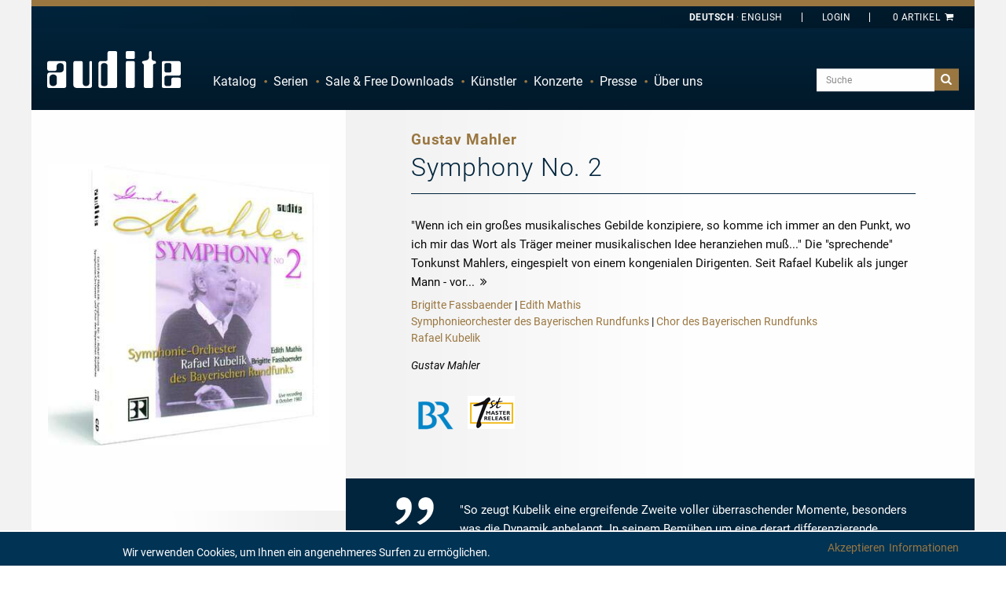

--- FILE ---
content_type: text/html; charset=utf-8
request_url: https://audite.de/de/product/2CD/23402-g_mahler_symphony_no_2/reviews/review/754-international_record_review-christopher_breuning.html
body_size: 49171
content:
<!DOCTYPE html><html class="no-js" lang="de">
<head>
    <!-- Google Tag Manager -->
    <script>(function (w, d, s, l, i) {
            w[l] = w[l] || []
            w[l].push({
                'gtm.start':
                    new Date().getTime(), event: 'gtm.js',
            })
            var f = d.getElementsByTagName(s)[0],
                j = d.createElement(s), dl = l != 'dataLayer' ? '&l=' + l : ''
            j.async = true
            j.src =
                'https://www.googletagmanager.com/gtm.js?id=' + i + dl
            f.parentNode.insertBefore(j, f)
        })(window, document, 'script', 'dataLayer', 'GTM-P2F33QR')</script>
    <!-- End Google Tag Manager -->

    <base href="https://audite.de/"/>
    <title>Mahler: Symphony No. 2_Symphonieorchester des BR, Kubelik  - audite</title>    <meta http-equiv="Content-Type" content="text/html; charset=UTF-8" >
<meta name="description" content="    &quot;Wenn ich ein großes musikalisches Gebilde konzipiere, so komme ich immer an den Punkt, wo ich mir das Wort als Träger meiner musikalischen Idee heranziehen muß...&quot;     Die &quot;sprechende&quot; Tonkunst Mahlers, eingespielt von einem kongenialen Dirigenten. Seit Rafael Kubelik als junger Mann - vor..." >    <link rel="apple-touch-icon" href="images/layout/apple-touch-icon.png">

    <meta name="author" content="audite Musikproduktion, Ludger Böckenhoff">
    <meta name="dcterms.rightsHolder" content="audite Musikproduktion, Ludger Böckenhoff">
    <meta charset="utf-8">

    <meta name="viewport"
          content="width=device-width, initial-scale=1.0, minimum-scale=1.0, maximum-scale=1.0, user-scalable=no">
    <link rel="shortcut icon" href="/favicon.ico" type="image/x-icon">
    <link rel="icon" href="/favicon.ico" type="image/x-icon">

    <link rel="alternate" type="application/rss+xml" title="Audite Neuigkeiten - DE" href="http://audite.de/de/rss/feed.xml" />
<link rel="alternate" type="application/rss+xml" title="Audite News - EN" href="http://audite.de/en/rss/feed.xml" />
        <script>
        localStorage.setItem('shop.delivery_country_code2', 'de')
        localStorage.setItem('locale', 'de')
    </script>

    <link href="https://audite.de/de/product/2CD/23402-g_mahler_symphony_no_2.html" rel="canonical" >
<link href="/css/flag-icon.min.css" media="all" rel="stylesheet" type="text/css" >
<link href="/css/app.css?hash=187e68ce3a9e9a1aa9ef5e19be106a09" media="all" rel="stylesheet" type="text/css" >    <script type="text/javascript">
window.AudConfig = function() {
    const config = {"default":{"lang":"de","locale":"de_DE","tax":0.19,"objectIcons":{"Artist":"hbt-user","Ensemble":"hbt-users","Event":"hbt-calendar","Product":"hbt-vinyl","Track":"hbt-music","Blog":"hbt-calendar","Review":"hbt-chat"},"jwpkey":"sy5vB\/+8Rf42SWCiIgofuS+4YrsAZwGuBvTPDg==","jwpdiv":"trackexcerptsplayer","jwpfirsttrack":"\/de\/download\/mp3\/23402_01_01.mp3"},"shop":{"freedownloadsident":"Free"}};
    const translations = {"zurueck":"Zur\u00fcck","vorheriges_pfeillinks":"Vorheriges (Linke Pfeiltaste)","naechstes_pfeilrechts":"N\u00e4chstes (Rechte Pfeiltaste)","%curr% von %total%":"%curr% von %total%","cookie_hint":"Wir verwenden Cookies, um Ihnen ein angenehmeres Surfen zu erm\u00f6glichen.","akzeptieren":"Akzeptieren","informationen":"Informationen"};
    const defaultNS = 'default';
    return {
        get: function (key, namespace) {
            if(namespace === undefined) {
                namespace = defaultNS;
            }
            return config[namespace][key];
        },
        set: function (key, value, namespace) {
            if (namespace === undefined ) {
                namespace = defaultNS;
            }
            config[namespace][key] = value;
        },
        i18n: function (key) {
            if(typeof translations[key] === 'undefined') {
                return key;
            }
            return translations[key];
        }
    }
}();
</script>
        
    <script type="text/javascript" charset="UTF-8">
        /*<![CDATA[[*/
        var LOCALE = 'de'

        var gaProperty = 'UA-63120995-1'
        var disableStr = 'ga-disable-' + gaProperty
        if (document.cookie.indexOf(disableStr + '=true') > -1) {
            window[disableStr] = true
        }

        function gaOptout() {
            document.cookie = disableStr + '=true; expires=Thu, 31 Dec 2099 23:59:59 UTC; path=/'
            window[disableStr] = true
            alert('Google Analytics Tracking disabled')
        }

        function gaOptin() {
            document.cookie = disableStr + '=false; expires=Thu, 31 Dec 2099 23:59:59 UTC; path=/'
            window[disableStr] = false
            alert('Google Analytics Tracking enabled')
        }

        (function (i, s, o, g, r, a, m) {
            i['GoogleAnalyticsObject'] = r
            i[r] = i[r] || function () {
                (i[r].q = i[r].q || []).push(arguments)
            }, i[r].l = 1 * new Date()
            a = s.createElement(o),
                m = s.getElementsByTagName(o)[0]
            a.async = 1
            a.src = g
            m.parentNode.insertBefore(a, m)
        })(window, document, 'script', '//www.google-analytics.com/analytics.js', 'ga')

        ga('create', 'UA-63120995-1', 'auto')
        ga('set', 'anonymizeIp', true)
        ga('send', 'pageview')
        /*]]>*/
    </script>
        <style>
        body {
            background: #fff !important;
        }

        .page-loader {
            position: absolute;
            left: 0;
            top: 0;
            width: 100%;
            height: 100%;
            z-index: 99999999;
            background-color: rgb(1, 37, 61);
            display: none;
            justify-content: center;
            align-items: center;
        }

        .loading-spinner {
            display: inline-block;
            font-size: 5em;
            color: white;
            animation-name: spin;
            animation-duration: 2000ms;
            animation-iteration-count: infinite;
            animation-timing-function: linear;
        }

        @keyframes spin {
            from {
                transform: rotate(0deg);
            }
            to {
                transform: rotate(360deg);
            }
        }

        .hidden-loader {
            visibility: hidden;
            opacity: 0;
            transition: visibility 0s 0.5s, opacity 0.5s linear;
        }
    </style>

    <script type="module" crossorigin src="/components/assets/index-CnkMoS9J.js"></script>
<link rel="stylesheet" href="/components/assets/index-BhMlqSfY.css" />
</head>

<body id="top" class="de lang-de">
<!-- Google Tag Manager (noscript) -->
<noscript>
    <iframe src="https://www.googletagmanager.com/ns.html?id=GTM-P2F33QR"
            height="0" width="0" style="display:none;visibility:hidden"></iframe>
</noscript>
<!-- End Google Tag Manager (noscript) -->

<div id="page-loader" class="page-loader">
    <i id="loading-spinner" class="hbt-spin4 loading-spinner"></i>
</div>
<div class="off-canvas-wrapper">
    <div class="off-canvas-wrapper-inner" data-off-canvas-wrapper>
        <div class="off-canvas position-left ws-dark" id="offCanvasMainMenu" data-off-canvas data-force-top="false"
             data-position="left">
            <div class="off-canvas-content" data-off-canvas-content>
                <ul data-drilldown id="audite-offcanvas-nav" class="vertical menu drilldown ws-padding"><li><a href="https://audite.de/de/list.html">Katalog</a><ul class="menu vertical">
    <li class="hide-for-small show-for-medium"><a href="https://audite.de/de/list.html">Übersicht</a></li>
    <li class="active"><a href="https://audite.de/de/list/cataloglist/1-orchestral.html">Orchester</a></li>

        <li><a href="https://audite.de/de/list/cataloglist/2-chamber_music.html">Kammermusik</a></li>

        <li><a href="https://audite.de/de/list/cataloglist/3-vocal.html">Gesang</a></li>

        <li><a href="https://audite.de/de/list/cataloglist/4-brass.html">Blechbläser</a></li>

        <li><a href="https://audite.de/de/list/cataloglist/5-percussion.html">Schlagzeug</a></li>

        <li><a href="https://audite.de/de/list/cataloglist/6-organ.html">Orgel</a></li>

        <li><a href="https://audite.de/de/list/cataloglist/7-piano.html">Klavier</a></li>

        <li><a href="https://audite.de/de/list/cataloglist/8-solo_concertos.html">Solokonzert</a></li>

    </ul>
</li><li><a href="https://audite.de/de/series/list.html">Serien</a></li><li><a href="https://audite.de/de/page/specialoffers.html">Sale & Free Downloads</a><ul class="menu vertical">
    <li><a href="https://audite.de/de/freedownloads.html">Free Downloads</a></li>

    <li><a href="https://audite.de/de/page/specialoffers.html">Sonderangebote</a></li>

</ul>

</li><li><a href="https://audite.de/de/artists.html">Künstler</a><ul class="menu vertical">
    <li class="hide-for-small show-for-medium"><a href="https://audite.de/de/artists.html">Übersicht</a></li>
    <li class="show-for-medium"><span class="clearfix ws-alphabet">
    <a  href="https://audite.de/de/artists/list/char/A.html">A</a>

        <a  href="https://audite.de/de/artists/list/char/B.html">B</a>

        <a  href="https://audite.de/de/artists/list/char/C.html">C</a>

        <a  href="https://audite.de/de/artists/list/char/D.html">D</a>

        <a  href="https://audite.de/de/artists/list/char/E.html">E</a>

        <a  href="https://audite.de/de/artists/list/char/F.html">F</a>

        <a  href="https://audite.de/de/artists/list/char/G.html">G</a>

        <a  href="https://audite.de/de/artists/list/char/H.html">H</a>

        <a  href="https://audite.de/de/artists/list/char/I.html">I</a>

        <a  href="https://audite.de/de/artists/list/char/J.html">J</a>

        <a  href="https://audite.de/de/artists/list/char/K.html">K</a>

        <a  href="https://audite.de/de/artists/list/char/L.html">L</a>

        <a  href="https://audite.de/de/artists/list/char/M.html">M</a>

        <a  href="https://audite.de/de/artists/list/char/N.html">N</a>

        <a  href="https://audite.de/de/artists/list/char/O.html">O</a>

        <a  href="https://audite.de/de/artists/list/char/P.html">P</a>

        <a  href="https://audite.de/de/artists/list/char/Q.html">Q</a>

        <a  href="https://audite.de/de/artists/list/char/R.html">R</a>

        <a  href="https://audite.de/de/artists/list/char/S.html">S</a>

        <a  href="https://audite.de/de/artists/list/char/T.html">T</a>

        <a  href="https://audite.de/de/artists/list/char/U.html">U</a>

        <a  href="https://audite.de/de/artists/list/char/V.html">V</a>

        <a  href="https://audite.de/de/artists/list/char/W.html">W</a>

        <a  href="https://audite.de/de/artists/list/char/X.html">X</a>

        <a  href="https://audite.de/de/artists/list/char/Y.html">Y</a>

        <a  href="https://audite.de/de/artists/list/char/Z.html">Z</a>

    </span></li>
    <li ><a href="https://audite.de/de/schedule/list.html">Konzertkalender</a></li>
</ul>
</li><li><a href="https://audite.de/de/schedule.html">Konzerte</a></li><li><a href="https://audite.de/de/reviews.html">Presse</a></li><li><a href="https://audite.de/de/page/about_us.html">Über uns</a><ul class="menu vertical">
    <li><a href="https://audite.de/de/content/distributors.html">Distributoren</a></li>

    <li><a href="https://audite.de/de/page/recording.html">Aufnahmen</a></li>

    <li><a href="https://audite.de/de/blog.html">Blog</a></li>

    <li><a href="https://audite.de/de/content/contact.html">Kontakt</a></li>

    <li><a href="https://audite.de/de/page/agbs.html">Versandkosten</a></li>

    <li><a href="https://audite.de/de/newsletter/register.html">Newsletter-Registrierung</a></li>

    <li><a href="https://audite.de/de/page/agblistd.html">AGB Deutschland</a></li>

    <li><a href="https://audite.de/de/page/agbliste.html">AGB</a></li>

    <li><a href="https://audite.de/de/page/about_us.html">Über uns</a></li>

    <li><a href="https://audite.de/de/plain/timeline.html">Timeline</a></li>

    <li><a href="https://audite.de/de/page/downloadinfo.html">Downloads</a></li>

</ul>

</li></ul>                <address>
                    <p><strong>audite Musikproduktion<br></strong></p>
                    <p>Hülsenweg 7<br>D-32760 Detmold</p>
                    <ul class="no-bullet">
                        <li><a href="tel:+495231870320"><i class="hbt-call"></i> +49/5231/87 03 20</a></li>
                        <li><a href="tel:+495231870321"><i class="hbt-fax"></i> +49/5231/87 03 21</a></li>
                        <li><a href="mailto:info@audite.de" title="Email an audite"><i class="hbt-email"></i>info@audite.de</a>
                        </li>
                    </ul>
                </address>
            </div>
        </div>
        <div class="off-canvas position-right" id="offCanvasFilter" data-off-canvas data-force-top="false"
             data-position="right">
            <div class="off-canvas-content" data-off-canvas-content>
                <button class="close-button" aria-label="Close menu" type="button" data-close>
                    <span aria-hidden="true">&#10006;</span>
                </button>
            </div>
        </div>
        <div class="off-canvas-content" data-off-canvas-content>


            <!--[if lte IE 8]>
    <p class="browserupdate">Sie verwenden einen Browser mit veralteter Technik.
  <a href="http://browsehappy.com/">Aktualisieren Sie Ihren Browser noch heute</a>
  aus Sicherheitsgründen und um alle Funktionen dieser Website zu nutzen.</p>
    <![endif]-->

            <div class="ws-frame">
                <div class="ws-page" style="display: flex !important; flex-direction: column; min-height: 100vh;">
                    <header class="ws-dark">
                        <div class="ws-topbar">
                            <div class="row">
                                <div class="medium-12 columns">
                                    
                                                                        <div class="text-right ws-header-cart ">
                                        <aud-cart-link id="aud-cart-link"></aud-cart-link>
                                        <!--<a class="show-for-large" href="https://audite.de/de/order.html"
   title="Es sind 0 Artikel im Warenkorb">0 Artikel<i class="hbt-basket"></i></a>
<a class="hide-for-large" href="https://audite.de/de/order.html"
   title="Es sind 0 Artikel im Warenkorb"><i class="hbt-basket"></i>(0)</a>
-->
                                    </div>
                                        <div class="text-right ws-header-login">
                                          <aud-auth-info-link id="aud-cart-link"></aud-auth-info-link>
                                        </div>
                                    <!--<div class="text-right ws-header-coupon">
                                <a href="https://audite.de/de/content/entercoupon.html" title="Lösen Sie hier Ihren Gutschein ein"><span>Gutschein<span class="hide-for-small show-for-medium"> einlösen</span></span></a>
                            </div>-->
                                    <div class="text-right ws-header-lang">
                                        <ul class="ws-textnav">
                                            <li><a href="https://audite.de/de/product/2CD/23402-g_mahler_symphony_no_2/reviews/review/754-international_record_review-christopher_breuning.html"
                                                   class="active"title="Deutsch ausgewählt"><span
                                                            class="show-for-large">Deutsch</span><span
                                                            class="hide-for-large">DE</span></a></li>
                                            <li><a href="https://audite.de/en/product/2CD/23402-g_mahler_symphony_no_2/reviews/review/754-international_record_review-christopher_breuning.html"
                                                   title="Choose English"><span
                                                            class="show-for-large">English</span><span
                                                            class="hide-for-large">EN</span></a></li>
                                        </ul>
                                    </div>
                                </div>
                            </div>
                        </div>
                        <div class="ws-menu">
                            <div class="row">
                                <div class="medium-12 columns">
                                    <a href="https://audite.de/de.html"
                                       title="Startseite" class="ws-logo"><span class="hide">Audite</span></a>
                                                                        <div class="title-bar hide-for-medium">
                                        <a class="menu-icon" data-toggle="offCanvasMainMenu"><span class="show-for-sr">Navigation</span></a>
                                        <div class="top-bar-right">
                                            <ul class="menu">
                                                <li>
                                                    <a href="#search" class="button ws-toggle"><i
                                                                class="hbt-search"></i><span
                                                                class="show-for-sr"></span></a>
                                                    <div class="ws-search-field ws-togglethis">
                                                        <form action="https://audite.de/de/search.html" method="get"
                                                              id="search-form">

                                                            <input name="query" type="search"
                                                                   placeholder="Suche"
                                                                   value=""
                                                                   class="aud-main-search-input aud-main-search-input3">
                                                            <input class="autocomplete-flag" name="autocomplete"
                                                                   type="hidden" value="false"/>
                                                            <button type="submit" class="button"
                                                                    form="search-form">suchen</button>
                                                        </form>
                                                    </div>
                                                </li>
                                            </ul>
                                        </div>
                                    </div>
                                    <div class="top-bar hide-for-small show-for-medium" id="audite-nav">
                                        <div class="top-bar-left">
                                            <ul data-dropdown-menu="data-dropdown-menu" class="dropdown menu" data-close-on-click-inside="false"><li><a href="https://audite.de/de/list.html">Katalog</a><ul class="menu vertical">
    <li class="hide-for-small show-for-medium"><a href="https://audite.de/de/list.html">Übersicht</a></li>
    <li class="active"><a href="https://audite.de/de/list/cataloglist/1-orchestral.html">Orchester</a></li>

        <li><a href="https://audite.de/de/list/cataloglist/2-chamber_music.html">Kammermusik</a></li>

        <li><a href="https://audite.de/de/list/cataloglist/3-vocal.html">Gesang</a></li>

        <li><a href="https://audite.de/de/list/cataloglist/4-brass.html">Blechbläser</a></li>

        <li><a href="https://audite.de/de/list/cataloglist/5-percussion.html">Schlagzeug</a></li>

        <li><a href="https://audite.de/de/list/cataloglist/6-organ.html">Orgel</a></li>

        <li><a href="https://audite.de/de/list/cataloglist/7-piano.html">Klavier</a></li>

        <li><a href="https://audite.de/de/list/cataloglist/8-solo_concertos.html">Solokonzert</a></li>

    </ul>
</li><li><a href="https://audite.de/de/series/list.html">Serien</a></li><li><a href="https://audite.de/de/page/specialoffers.html">Sale & Free Downloads</a><ul class="menu vertical">
    <li><a href="https://audite.de/de/freedownloads.html">Free Downloads</a></li>

    <li><a href="https://audite.de/de/page/specialoffers.html">Sonderangebote</a></li>

</ul>

</li><li><a href="https://audite.de/de/artists.html">Künstler</a><ul class="menu vertical">
    <li class="hide-for-small show-for-medium"><a href="https://audite.de/de/artists.html">Übersicht</a></li>
    <li class="show-for-medium"><span class="clearfix ws-alphabet">
    <a  href="https://audite.de/de/artists/list/char/A.html">A</a>

        <a  href="https://audite.de/de/artists/list/char/B.html">B</a>

        <a  href="https://audite.de/de/artists/list/char/C.html">C</a>

        <a  href="https://audite.de/de/artists/list/char/D.html">D</a>

        <a  href="https://audite.de/de/artists/list/char/E.html">E</a>

        <a  href="https://audite.de/de/artists/list/char/F.html">F</a>

        <a  href="https://audite.de/de/artists/list/char/G.html">G</a>

        <a  href="https://audite.de/de/artists/list/char/H.html">H</a>

        <a  href="https://audite.de/de/artists/list/char/I.html">I</a>

        <a  href="https://audite.de/de/artists/list/char/J.html">J</a>

        <a  href="https://audite.de/de/artists/list/char/K.html">K</a>

        <a  href="https://audite.de/de/artists/list/char/L.html">L</a>

        <a  href="https://audite.de/de/artists/list/char/M.html">M</a>

        <a  href="https://audite.de/de/artists/list/char/N.html">N</a>

        <a  href="https://audite.de/de/artists/list/char/O.html">O</a>

        <a  href="https://audite.de/de/artists/list/char/P.html">P</a>

        <a  href="https://audite.de/de/artists/list/char/Q.html">Q</a>

        <a  href="https://audite.de/de/artists/list/char/R.html">R</a>

        <a  href="https://audite.de/de/artists/list/char/S.html">S</a>

        <a  href="https://audite.de/de/artists/list/char/T.html">T</a>

        <a  href="https://audite.de/de/artists/list/char/U.html">U</a>

        <a  href="https://audite.de/de/artists/list/char/V.html">V</a>

        <a  href="https://audite.de/de/artists/list/char/W.html">W</a>

        <a  href="https://audite.de/de/artists/list/char/X.html">X</a>

        <a  href="https://audite.de/de/artists/list/char/Y.html">Y</a>

        <a  href="https://audite.de/de/artists/list/char/Z.html">Z</a>

    </span></li>
    <li ><a href="https://audite.de/de/schedule/list.html">Konzertkalender</a></li>
</ul>
</li><li><a href="https://audite.de/de/schedule.html">Konzerte</a></li><li><a href="https://audite.de/de/reviews.html">Presse</a></li><li><a href="https://audite.de/de/page/about_us.html">Über uns</a><ul class="menu vertical">
    <li><a href="https://audite.de/de/content/distributors.html">Distributoren</a></li>

    <li><a href="https://audite.de/de/page/recording.html">Aufnahmen</a></li>

    <li><a href="https://audite.de/de/blog.html">Blog</a></li>

    <li><a href="https://audite.de/de/content/contact.html">Kontakt</a></li>

    <li><a href="https://audite.de/de/page/agbs.html">Versandkosten</a></li>

    <li><a href="https://audite.de/de/newsletter/register.html">Newsletter-Registrierung</a></li>

    <li><a href="https://audite.de/de/page/agblistd.html">AGB Deutschland</a></li>

    <li><a href="https://audite.de/de/page/agbliste.html">AGB</a></li>

    <li><a href="https://audite.de/de/page/about_us.html">Über uns</a></li>

    <li><a href="https://audite.de/de/plain/timeline.html">Timeline</a></li>

    <li><a href="https://audite.de/de/page/downloadinfo.html">Downloads</a></li>

</ul>

</li></ul>                                        </div>
                                        <div class="top-bar-right">
                                            <form action="https://audite.de/de/search.html" method="get">
                                                <ul class="menu show-for-large">
                                                    <li>
                                                        <input class="aud-main-search-input aud-main-search-input2"
                                                               name="query" type="text"
                                                               value=""
                                                               placeholder="Suche">
                                                        <input class="autocomplete-flag" name="autocomplete"
                                                               type="hidden" value="false"/>
                                                    </li>
                                                    <li>
                                                        <button type="submit" class="button"><i
                                                                    class="hbt-search"></i><span
                                                                    class="show-for-sr">Suche</span>
                                                        </button>
                                                    </li>
                                                </ul>
                                            </form>
                                            <form action="https://audite.de/de/search.html" method="get">
                                                <div class="show-for-medium hide-for-large ws-search-field-frame"
                                                     style="border-color:red">
                                                    <a href="#search" class="button ws-toggle"><i
                                                                class="hbt-search"></i><span
                                                                class="show-for-sr">Suche</span></a>
                                                    <div class="ws-search-field ws-togglethis">
                                                        <div>
                                                            <input class="aud-main-search-input aud-main-search-input1"
                                                                   type="text" name="query"
                                                                   value=""
                                                                   placeholder="Suche">
                                                            <button type="submit"
                                                                    class="button">suchen</button>
                                                        </div>
                                                    </div>
                                                </div>
                                            </form>
                                        </div>
                                    </div>
                                </div>
                            </div>
                        </div>
                    </header>

                    <main style="flex-grow: 1">
                        
                        
                        <div class="row ws-padding-top-half hide" data-closable>
    <div class="small-12 columns">
        <div id="aud-page-msg" class="callout success" >
            <h5 class="aud-message-title"></h5>
            <p class="aud-message-body"></p>
            <button class="close-button" aria-label="Dismiss alert" type="button" data-close>
                <span aria-hidden="true">&times;</span>
            </button>
        </div>
    </div>
</div>

                        <script
        src="https://www.paypal.com/sdk/js?client-id=AbmNobgsmVOF3V-JkEIbhaBD2-2sMFp0-kzuwW4vMcwfl1PLxEhn3RUyHweZuRuFheCmHMwdK4CIcL41&currency=EUR&disable-funding=credit,card,venmo,sepa,bancontact,eps,giropay,ideal,mybank,p24,sofort"> //


</script>
<section class="ws-catalog-object">
    <aud-page-product-detail></aud-page-product-detail>

    <!-- BEGINN Not-Available-Popup -->
    <div data-reveal="data-reveal" id="ws-catalog-object-row-to-deny" class="reveal">
        <div class="ws-modal-content">
            <button data-close="ws-catalog-object-row-to-deny" aria-label="Close modal" type="button"
                    class="close-button"><span aria-hidden="true">&#10006;</span></button>
            <h3 class="ws-dark">Wichtiger Hinweis</h3>
            <div class="ws-gray">
                <div class="row ws-item-details">
                    <div class="small-12 columns">
                        <p></p>
                    </div>
                </div>
            </div>
            <div class="ws-buttons">
                <a data-close="ws-catalog-object-row-to-deny" class="float-left button hollow wide hide-on-mobile">
                    <i class="hbt-left-dir"></i>zurück zum Produkt                </a>
            </div>
        </div>
    </div>
    <!-- END: Not-Available-Popup -->

    <!-- BEGINN: Download-Direktkauf-Fenster -->
    <div data-reveal="data-reveal" id="aud-download-direct-buy-96"
         class="reveal compilation-download-direct-buy-dialog">
        <div class="ws-modal-content">
            <button data-close="aud-download-direct-buy-96" aria-label="Close modal"
                    type="button"
                    class="close-button"
            id="close-direct-buy-window"><span aria-hidden="true">&#10006;</span></button>
            <h3 class="ws-dark">Download dem Warenkorb hinzufügen</h3>
            <div class="ws-gray">
                <div class="row ws-item-details">
                    <div class="small-3 columns"><img class="coverimage" src="/image/product/3d/cart/23402-g_mahler_symphony_no_2.jpg" alt="Gustav Mahler: Symphony No. 2"  />
</div>
                    <div class="small-7 columns">
                        <h4>23402 - Gustav Mahler: Symphony No. 2</h4>
                        <div class="ws-item-details-id"><a href="#audite-id">aud 23.402</a>
                            <div>
                                <div class="ws-block">
                                    <select id="dialog_compilation_format">

                                    </select>
                                </div>
                                <small id="select-quality-notice">bitte Qualität wählen</small>
                            </div>
                        </div>
                    </div>
                    <div class="small-2 columns">
                        <strong class="ws-formats-price">
                            <a id="aud-direct-download-price-hint" class="float-right no-break">
                                <strong id="aud-direct-download-price-96">
                                    0,00 €
                                </strong>
                                <i class="hbt-cart-plus"></i>
                            </a>
                        </strong>
                    </div>
                </div>
            </div>
        </div>
        <div class="ws-buttons">
            <a data-close="aud-download-direct-buy-96"
               class="float-left button hollow wide compilation-download-dialog-button"><i
                        class="hbt-left-dir"></i>Abbrechen            </a>
            <a id="aud-download-direct-buy-button-96" href="warenkorb.html"
               class="float-right button wide compilation-download-dialog-button compilation-download-dialog-cart-button">
                In den Warenkorb legen<i class="hbt-right-dir"></i>
            </a>

            <aud-download-button
                    id="dialog-download-button"
                    data-downloadable-items="compilation_96"
                    type="Stream"
                    extras="Booklet,Cover2D,DigiBooklet,PressRelease"
            >
                <div slot="loading" class="float-right button wide compilation-download-dialog-button">
                    download <i class="hbt-spin4 loading-spinner" style="font-size: unset;"></i>
                </div>
                <div slot="content" class="float-right button wide compilation-download-dialog-button">download <span class="hbt-download"></span></div>
            </aud-download-button>

            <div id="pp-compilation-download-button"
                 class="float-center pp-compilation-download-button"
                 data-compilation-uid="compilation_96"
            >
            </div>
        </div>
    </div>

    <!-- END: Download-Direktkauf-Fenster -->

    <div data-equalizer="data-equalizer" data-equalize-on="medium" class="ws-catalog-object-intro row">
        <div data-equalizer-watch="data-equalizer-watch"
             class="medium-4 columns ws-catalog-object-images-no-bottom-padding ws-padding-inner-all-once ">
            
<div class="row" style="padding-top: 0 !important;">
    <figure class="small-12 columns">

        <div class="aud-simple-owl-carousel gallery owl-navigation-pos-outer" data-carousel-items-desktop="1"
             data-carousel-items-desktopsmall="1" data-carousel-items-tablet="1" data-carousel-items-mobile="1"
             data-carousel-remove-arrows="1">

                        <figure class="item">
                <a class="gallery-item"
                   href="/image/product/3d/lightbox/23402-g_mahler_symphony_no_2.jpg"
                   title=""
                   data-is-coming-soon="N"
                >
                    <img class="mfp-img" src="/image/product/3d/catalog/23402-g_mahler_symphony_no_2.jpg"
                         alt="" />

                                    </a>
                <figcaption class="show-for-sr"></figcaption>


                            </figure>

                        <figure class="item">
                <a class="gallery-item"
                   href="/image/product/cover/lightbox/23402-g_mahler_symphony_no_2.jpg"
                   title=""
                   data-is-coming-soon="N"
                >
                    <img class="mfp-img" src="/image/product/cover/catalog/23402-g_mahler_symphony_no_2.jpg"
                         alt="" />

                                    </a>
                <figcaption class="show-for-sr"></figcaption>


                            </figure>

            
            <!--
            <div style="padding: 0; margin: 0; position: relative;">
                <img src="/image/product/3d/catalog/23402-g_mahler_symphony_no_2.jpg"
                     alt="" />
                            </div>
            -->

        </div>
    </figure>
</div>
            <div class="row ws-fade-right" style="padding-top: 2rem !important;">
                <div class="small-12 columns ws-catalog-object-links-linebreak hide-for-medium">
                    <hr/>
                </div>

                
                
                <div class="small-12">
                    <div class="small-6 columns ws-catalog-object-links-buy">
                        <i class="hbt-cd"></i><strong>2CD</strong>
                        <span> (01:20:19) für</span>
                                                    <br>
                            <span class="has-tip" data-tooltip="data-tooltip"
                                  title="Beim Kauf des physischen Tonträgers erhalten Sie zudem das komplette Album als kostenlosen MP3-Download.">
                                <i class="hbt-arrow-curved"></i><strong>Auto-Rip</strong>
                            </span>
                                            </div>
                    <div class="small-6 columns align-right">
                                                    <a data-open="ws-catalog-object-row-to-cart" id="aud-cart-product-button-23402"
                               class="button fullwidth">
                                <strong id="physical-price-btn">19,99 EUR</strong><i
                                        class="hbt-cart-plus"></i><br>
                            </a>
                                            </div>
                </div>
                                    <div class="small-12 columns">
                        <div class="small-12 large-6 large-offset-6">
                            <div
                                    id="pp-phys-product-button"
                                    class="pp-phys-button float-right"
                                    data-price="19.99"
                                    data-shipping="3.00"
                                    data-product-id="23402"
                            ></div>
                        </div>
                    </div>

                                    

                                    <div class="small-12 columns ws-catalog-object-links-linebreak">
                        <hr/>
                    </div>
                    <div class="small-6 columns ws-catalog-object-links-buy download-buy-options">
                        <i class="hbt-download"></i><strong>Download</strong>
                        (01:20:19)
                    </div>
                    <div id="download-buy-button" class="small-6 columns download-buy-options">
                        <a data-open="aud-download-direct-buy-96"
                           data-tooltip="data-tooltip"
                           title="Auswahl der gewünschten Qualität nach Klick"
                           class="button fullwidth"
                        >
                            <strong id="aud-download-compilation-bestprice-96">
                                ab                                <span>0,00 €</span>
                            </strong>
                            <i class="hbt-cart-plus"></i>
                        </a>
                    </div>
                                        <!-- Hier alternative Downloadmöglichkeiten einbinden -->
                    
                                <!-- Digibooklet -->
                
                <!-- StoreLinks -->
                <div class="small-12 columns ws-catalog-object-links-linebreak">
    <hr/>
</div>
<div class="small-12 columns">
    <div class="float-right">
                    <a class="store-link-image" target="_blank" href="http://itunes.apple.com/album/id281557042?ls=1&app=music&at=1000lnSA" title="Apple Music">
                <img style="height:30px" src="/gfx/icons/stores/apple_music_square.svg">
            </a>
                    <a class="store-link-image" target="_blank" href="http://open.spotify.com/album/4wfEevKhAzJSHCGYVUA6xc" title="Spotify">
                <img style="height:30px" src="/gfx/icons/stores/spotify_square.svg">
            </a>
                    <a class="store-link-image" target="_blank" href="http://itunes.apple.com/album/id281557042?ls=1&app=itunes&at=1000lnSA" title="iTunes">
                <img style="height:30px" src="/gfx/icons/stores/apple_itunes_square.svg">
            </a>
                        <a target="_blank" class="button" style="margin-bottom: 0 !important;" href="https://play.audite.de/kubelik-conducts-mahler-II"><strong>&nbsp;...&nbsp;</strong></a>
            </div>
</div>

                <!-- Hier Social-Share-Funktioen einbauen -->
            </div>
        </div>
        <div data-equalizer-watch="data-equalizer-watch"
             class="medium-8 columns ws-fade-left ws-catalog-object-description ws-padding-inner-all-once">
            <div class="ws-text-decrease" style="padding-top: 0 !important;">
                <header class="row collapse ws-titlepager ws-line hide-for-small show-for-medium">
                    <div id="search_links" data-product-id="23402"
                         class="small-12 medium-12 columns" style="position: relative">
                        <a href="#" class="bb-search-prev prev-link-selector" style="display: none;"><i
                                    class="hbt-angle-left"></i></a>
                        <a href="#" class="bb-search-next next-link-selector" style="display: none;"><i
                                    class="hbt-angle-right"></i></a>
                        <h1 class="ws-h2">
                                                            <big>Gustav Mahler</big>
                                                        <span class="ws-block">Symphony No. 2</span>
                                                    </h1>
                    </div>
                </header>
                                    <p data-open-tab="#tab-information-label">    &quot;Wenn ich ein großes musikalisches Gebilde konzipiere, so komme ich immer an den Punkt, wo ich mir das Wort als Träger meiner musikalischen Idee heranziehen muß...&quot;     Die &quot;sprechende&quot; Tonkunst Mahlers, eingespielt von einem kongenialen Dirigenten. Seit Rafael Kubelik als junger Mann - vor...<i
                                class="hbt-angle-double-right"><span
                                    class="show-for-sr">mehr</span></i></p>
                                <div class="ws-all-blocks ws-padding-inner-all-minimal">

                    <div class="ws-object-info-main">
                                                    <a href="https://audite.de/de/artist/123-brigitte_fassbaender_alt.html">Brigitte Fassbaender</a> | <a href="https://audite.de/de/artist/122-edith_mathis_sopran.html">Edith Mathis</a><br /><a href="https://audite.de/de/ensemble/14-symphonieorchester_des_bayerischen_rundfunks_orchester.html">Symphonieorchester des Bayerischen Rundfunks</a> | <a href="https://audite.de/de/ensemble/40-chor_des_bayerischen_rundfunks_chor.html">Chor des Bayerischen Rundfunks</a>                        
                                                    <br><a href="https://audite.de/de/artist/46-rafael_kubelik_dirigent.html">Rafael Kubelik</a>                                            </div>
                    <em>Gustav Mahler</em>
                                            <p><div class="ws-catalog-object-characteristics clearfix">
    <a href="http://www.br-online.de" target="_blank">        <span data-tooltip title="In co-operation with Bayerischer Rundfunk">            <img src="/image/characteristic/icon/icon/23-br_copro.png" alt="">
        </span>    </a>                <span data-tooltip title="The historical publications at audite are based, without exception, on the original tapes from broadcasting archives. In general these are the original analogue tapes, which attain an astonishingly high quality, even measured by today's standards, with their tape speed of up to 76 cm/sec. The…">            <img src="/image/characteristic/icon/icon/24-1st_master_release.png" alt="">
        </span>        </div>
</p>
                                    </div>
                <!-- START Direct-Play-Youtube-Videos -->
                                <!-- END Direct-Play-Youtube-Videos -->
            </div>
            <div class="row ws-dark" style="padding-top: 2rem !important;">
                <div class="small-2 medium-2 large-1 columns ws-catalog-object-discussions-icon"><i
                            class="hbt-chat"></i></div>
                <div class="small-10 medium-11 large-11 columns ws-catalog-object-discussions-text">
                    <!-- <strong>Besprechung</strong> -->
                                            <p data-open-tab="#tab-reviews-label">&quot;So zeugt Kubelik eine ergreifende Zweite voller überraschender Momente, besonders was die Dynamik anbelangt. In seinem Bemühen um eine derart differenzierende Spielweise wird der Dirigent vom Symphonieorchester des BR und den beiden herausragenden Solistinnen denkbar gut unterstützt.&quot; (Pizzicato)<i
                                    class="hbt-angle-double-right"><span class="show-for-sr"></span></i></p>
                                                                <div class="ws-catalog-object-discussions-items">
                            <div class="aud-simple-owl-carousel aud-award-carousel owl-navigation-pos-outer"
                                 data-carousel-items-desktop="6" data-carousel-items-desktopsmall="5"
                                 data-carousel-items-tablet="3" data-carousel-items-mobile="3">
                                                                                                                                                <figure class="item">
                                                                                            <img src="/image/award/logo/logo/2-5_de_diapason.png" data-tooltip
                                                     alt="Diapason - 5 de Diapason"
                                                     title="Diapason - 5 de Diapason"/>
                                                                                        <figcaption class="show-for-sr">Diapason - 5 de Diapason</figcaption>
                                        </figure>
                                    
                                                                                                                                                <figure class="item">
                                                                                            <img src="/image/award/logo/logo/5-choc.png" data-tooltip
                                                     alt="Le Monde de la Musique - Choc"
                                                     title="Le Monde de la Musique - Choc"/>
                                                                                        <figcaption class="show-for-sr">Le Monde de la Musique - Choc</figcaption>
                                        </figure>
                                    
                                                                                                                                                <figure class="item">
                                                                                            <img src="/image/award/logo/logo/31-los_discos_excepcionales.png" data-tooltip
                                                     alt="Scherzo - Los Discos Excepcionales"
                                                     title="Scherzo - Los Discos Excepcionales"/>
                                                                                        <figcaption class="show-for-sr">Scherzo - Los Discos Excepcionales</figcaption>
                                        </figure>
                                    
                                                                                                                                                <figure class="item">
                                                                                            <img src="/image/award/logo/logo/58-5_5_noten.png" data-tooltip
                                                     alt="Pizzicato - 5/5 Noten"
                                                     title="Pizzicato - 5/5 Noten"/>
                                                                                        <figcaption class="show-for-sr">Pizzicato - 5/5 Noten</figcaption>
                                        </figure>
                                    
                                                                                                                                                <figure class="item">
                                                                                            <img src="/image/award/logo/logo/164-timbre_de_platine.png" data-tooltip
                                                     alt="Opéra International - Timbre de Platine"
                                                     title="Opéra International - Timbre de Platine"/>
                                                                                        <figcaption class="show-for-sr">Opéra International - Timbre de Platine</figcaption>
                                        </figure>
                                    
                                                                                                                                                <figure class="item">
                                                                                            <img src="/image/award/logo/logo/182-gesamteindruck_10_10.png" data-tooltip
                                                     alt="klassik-heute.com - Gesamteindruck: 10/10"
                                                     title="klassik-heute.com - Gesamteindruck: 10/10"/>
                                                                                        <figcaption class="show-for-sr">klassik-heute.com - Gesamteindruck: 10/10</figcaption>
                                        </figure>
                                    
                                                            </div>
                        </div>
                                    </div>
            </div>
        </div>
    </div>

    <div class="ws-darkgray ws-catalog-object-tabs" id="tabs">
    <div class="row small-12 columns">
        <ul data-tabs="data-tabs" id="ws-object-tabs" role="tablist" class="tabs">
                                <li class="tabs-title"><a id="tab-tracks-label" href="#tab-tracks" aria-selected="true" role="tab"><i class="hbt-music"></i><span class="show-for-medium">Titelliste</span></a></li>
                                <li class="tabs-title"><a id="tab-merchant-label" href="#tab-merchant" aria-selected="true" role="tab"><i class="hbt-info"></i><span class="show-for-medium">Details</span></a></li>
                                <li class="tabs-title"><a id="tab-information-label" href="#tab-information" aria-selected="true" role="tab"><i class="hbt-plus"></i><span class="show-for-medium">Info</span></a></li>
                                <li class="tabs-title is-active"><a id="tab-reviews-label" href="#tab-reviews" aria-selected="true" role="tab"><i class="hbt-chat"></i><span class="show-for-medium">Besprechungen</span></a></li>
                                <li class="tabs-title"><a id="tab-medianews-label" href="#tab-medianews" aria-selected="true" role="tab"><i class="hbt-th-list"></i><span class="show-for-medium">Neuigkeiten</span></a></li>
                </ul>
    </div>

    <div class="ws-catalog-object-tabcontents">
                            <!-- TAB-Content-START -->
        <div data-tabs-content="ws-object-tabs" class="tabs-content">
            <div id="tab-tracks" class="ws-catalog-object-liste tabs-panel">
                <h3 class="small-12 columns hide-for-medium">Titelliste</h3>
<div class="ws-gray show-for-medium">

    
        <div data-equalizer="data-equalizer" data-equalize-on="medium" class="row ws-catalog-object-filter"
             id="aud-download-product-23402">

            <div class="small-12 medium-12 columns">
                <div class="ws-catalog-object-filter-format">
                    <strong>Bitte wählen Sie das gewünschte Dateiformat aus:</strong></div>
            </div>
            <div data-equalizer-watch="data-equalizer-watch" class="small-8 medium-4 large-3 columns">
                <div class="ws-catalog-object-filter-stereo"><strong>Stereo</strong>
                    <div class="row expanded">
                                                    <label class="small-4 columns">
                                <input value="mp3_s" type="radio" checked                                       name="format"/><span>mp3</span>
                            </label>
                                                                            <label class="small-4 columns">
                                <input value="wav_s" type="radio"                                       name="format"/><span>wav</span>
                            </label>
                                                                            <label class="small-4 columns">
                                <input value="flac_s"
                                       type="radio"                                       name="format"/><span>flac</span>
                            </label>
                                            </div>
                </div>
            </div>
          <div data-equalizer-watch="data-equalizer-watch" class="small-7 medium-3 large-4 large-push-1 columns">
                        </div>
            <div data-equalizer-watch="data-equalizer-watch" class="small-5 medium-2 columns show-for-medium">
                <div class="ws-catalog-object-filter-quality">
                    <strong>Qualität</strong><span
                            id="compilation_96-resolutions"></span>
                </div>
            </div>
            <div data-equalizer-watch="data-equalizer-watch" class="small-4 medium-3 columns show-for-medium">
                <div class="ws-catalog-object-filter-shop">
                    <aud-download-button
                            data-downloadable-items="compilation_96"
                            type="Stream"
                            style="float: right; line-height: 40px; margin-right: 6px"
                            extras="Booklet,Cover2D,DigiBooklet,PressRelease"
                    >
                        <!--                    <i slot="loading" class="hbt-spin4 loading-spinner" style="font-size: unset; color: black"></i>-->
                        <!--                    <span slot="content" class="hbt-download"></span>-->
                    </aud-download-button>
                    <a id="compilation_96-button"
                       class="button wide float-right no-break secondary aud-download-product-button">
                        <strong id="compilation_96-price">0,00</strong><i
                                class="hbt-cart-plus"></i>
                    </a>
                    <img class="pp-direct-image float-right" style="margin-top: 6px;"
                         data-audid="compilation_96"
                         src="https://www.paypalobjects.com/webstatic/en_US/i/buttons/pp-acceptance-small.png"
                         alt="Buy now with PayPal"
                         id="compilation_96-paypal-express-button"/>
                </div>
            </div>
        </div>
    </div>



<!-- cd-open-1 -->
<div class="row column">
    <br>
    <div class="callout ws-catalog-object-frame ws-catalog-tracklist-frame">
        <div class="row ws-catalog-object-head">
            <div class="small-12 columns ws-catalog-object-head-special ws-all-blocks ws-padding-bottom">
                <strong class="ws-h3 clearfix">
                    <span>CD 1 von 2 (42:44)</span>
                </strong>
            </div>
        </div>
        
                        <!-- START Gesamtwerk-Header -->
                <div class="row ws-catalog-object-head aud-basket-button-wrap"
                     data-partof-compilation="96">

                    <div class="small-12 medium-7 columns ws-catalog-object-head-name">
                        <h3 class="ws-h4">
                            <big><span>Gustav Mahler</span></big>
                            <span><strong>Symphony No. 2 ('Resurrection') </strong>
                                            <span class="ws-catalog-object-head-duration">(01:20:19)</span>
                                </span>
                            <small><span><a href="https://audite.de/de/artist/123-brigitte_fassbaender_alt.html">Brigitte Fassbaender</a> | <a href="https://audite.de/de/artist/122-edith_mathis_sopran.html">Edith Mathis</a> | <a href="https://audite.de/de/ensemble/14-symphonieorchester_des_bayerischen_rundfunks_orchester.html">Symphonieorchester des Bayerischen Rundfunks</a> | <a href="https://audite.de/de/ensemble/40-chor_des_bayerischen_rundfunks_chor.html">Chor des Bayerischen Rundfunks</a> | <a href="https://audite.de/de/artist/46-rafael_kubelik_dirigent.html">Rafael Kubelik</a></span></small>
                        </h3>
                    </div>
                                            <div class="small-3 medium-2 medium-push-3 columns ws-catalog-object-head-shop show-for-medium">
                            <aud-download-button
                                    data-downloadable-items="completework_286"
                                    type="Stream"
                                    style="float: right"
                                    extras="Booklet,Cover2D,DigiBooklet,PressRelease"
                            ></aud-download-button>
                            <a id="completework_286-button"
                               class="float-right no-break aud-download-product-button">
                                <strong id="completework_286-price"></strong><i
                                        class="hbt-cart-plus"></i>
                            </a>
                            <img id="completework_286-paypal-express-button"
                                    class="pp-direct-image float-right" data-audid="completework_286"
                                 src="https://www.paypalobjects.com/webstatic/en_US/i/buttons/pp-acceptance-small.png"
                                 alt="Buy now with PayPal" style="max-width: 80px">
                        </div>
                        <div id="completework_286-resolutions"
                             class="small-12 medium-3 medium-pull-2 columns ws-catalog-object-head-quality show-for-medium">
                            <span></span>
                        </div>
                                    </div>
                <div data-equalizer="data-equalizer" class="ws-catalog-object-table">


                                                <!-- END Gesamtwerk-Header -->

                                                        
                                        
                            <!-- START Track-Table -->
                            <div class="row ws-catalog-object-row aud-basket-button-wrap"
                                 data-track="1229" data-partof-product="23402"
                                 data-partof-completework="286"
                                 data-partof-compilation="96">
                                <div data-equalizer-watch="data-equalizer-watch"
                                     class="small-12 medium-7 columns ws-catalog-object-row-name">
                                    <aud-play-track-button
                                                                                    compilation=""
                                            track-id="1229"
                                    ></aud-play-track-button>
                                    <span >I. Allegro maestoso</span>
                                    <a href="" class="ws-catalog-object-row-name-info">
                                        <span>(20:43)</span>
                                        <i class="hbt-plus"></i>
                                    </a>
                                </div>
                                                                    <div data-equalizer-watch="data-equalizer-watch"
                                         class="small-2 medium-2 medium-push-3 columns ws-catalog-object-row-shop show-for-medium">
                                        <aud-download-button
                                                data-downloadable-items="track_1229"
                                                type="Stream"
                                                style="float: right"
                                                extras="Booklet,Cover2D,DigiBooklet,PressRelease"
                                        ></aud-download-button>
                                        <a id="track_1229-button"
                                           class="float-right no-break aud-download-product-button">
                                            <strong id="track_1229-price">
                                                0,00 &euro;                                            </strong>
                                            <i class="hbt-cart-plus"></i>
                                        </a>
                                        <img id="track_1229-paypal-express-button"
                                                class="pp-direct-image float-right"
                                             src="https://www.paypalobjects.com/webstatic/en_US/i/buttons/pp-acceptance-small.png"
                                             data-audid="track_1229"
                                             alt="Buy now with PayPal"
                                             style="max-width: 80px"
                                        />
                                    </div>
                                    <div id="track_1229-resolutions"
                                         data-equalizer-watch="data-equalizer-watch"
                                         class="small-12 medium-3 medium-pull-2 columns ws-catalog-object-row-quality aud-download-price show-for-medium"
                                         style="height: 45px;"
                                    ></div>
                                                            </div>
                            <!-- END-Tracktable -->
                                                        <!-- END Gesamtwerk-Header -->

                                                        
                                        
                            <!-- START Track-Table -->
                            <div class="row ws-catalog-object-row aud-basket-button-wrap"
                                 data-track="1230" data-partof-product="23402"
                                 data-partof-completework="286"
                                 data-partof-compilation="96">
                                <div data-equalizer-watch="data-equalizer-watch"
                                     class="small-12 medium-7 columns ws-catalog-object-row-name">
                                    <aud-play-track-button
                                                                                    compilation=""
                                            track-id="1230"
                                    ></aud-play-track-button>
                                    <span >II. Andante moderato</span>
                                    <a href="" class="ws-catalog-object-row-name-info">
                                        <span>(10:29)</span>
                                        <i class="hbt-plus"></i>
                                    </a>
                                </div>
                                                                    <div data-equalizer-watch="data-equalizer-watch"
                                         class="small-2 medium-2 medium-push-3 columns ws-catalog-object-row-shop show-for-medium">
                                        <aud-download-button
                                                data-downloadable-items="track_1230"
                                                type="Stream"
                                                style="float: right"
                                                extras="Booklet,Cover2D,DigiBooklet,PressRelease"
                                        ></aud-download-button>
                                        <a id="track_1230-button"
                                           class="float-right no-break aud-download-product-button">
                                            <strong id="track_1230-price">
                                                0,00 &euro;                                            </strong>
                                            <i class="hbt-cart-plus"></i>
                                        </a>
                                        <img id="track_1230-paypal-express-button"
                                                class="pp-direct-image float-right"
                                             src="https://www.paypalobjects.com/webstatic/en_US/i/buttons/pp-acceptance-small.png"
                                             data-audid="track_1230"
                                             alt="Buy now with PayPal"
                                             style="max-width: 80px"
                                        />
                                    </div>
                                    <div id="track_1230-resolutions"
                                         data-equalizer-watch="data-equalizer-watch"
                                         class="small-12 medium-3 medium-pull-2 columns ws-catalog-object-row-quality aud-download-price show-for-medium"
                                         style="height: 45px;"
                                    ></div>
                                                            </div>
                            <!-- END-Tracktable -->
                                                        <!-- END Gesamtwerk-Header -->

                                                        
                                        
                            <!-- START Track-Table -->
                            <div class="row ws-catalog-object-row aud-basket-button-wrap"
                                 data-track="1231" data-partof-product="23402"
                                 data-partof-completework="286"
                                 data-partof-compilation="96">
                                <div data-equalizer-watch="data-equalizer-watch"
                                     class="small-12 medium-7 columns ws-catalog-object-row-name">
                                    <aud-play-track-button
                                                                                    compilation=""
                                            track-id="1231"
                                    ></aud-play-track-button>
                                    <span >III. (Scherzo) In ruhig fließender Bewegung</span>
                                    <a href="" class="ws-catalog-object-row-name-info">
                                        <span>(11:32)</span>
                                        <i class="hbt-plus"></i>
                                    </a>
                                </div>
                                                                    <div data-equalizer-watch="data-equalizer-watch"
                                         class="small-2 medium-2 medium-push-3 columns ws-catalog-object-row-shop show-for-medium">
                                        <aud-download-button
                                                data-downloadable-items="track_1231"
                                                type="Stream"
                                                style="float: right"
                                                extras="Booklet,Cover2D,DigiBooklet,PressRelease"
                                        ></aud-download-button>
                                        <a id="track_1231-button"
                                           class="float-right no-break aud-download-product-button">
                                            <strong id="track_1231-price">
                                                0,00 &euro;                                            </strong>
                                            <i class="hbt-cart-plus"></i>
                                        </a>
                                        <img id="track_1231-paypal-express-button"
                                                class="pp-direct-image float-right"
                                             src="https://www.paypalobjects.com/webstatic/en_US/i/buttons/pp-acceptance-small.png"
                                             data-audid="track_1231"
                                             alt="Buy now with PayPal"
                                             style="max-width: 80px"
                                        />
                                    </div>
                                    <div id="track_1231-resolutions"
                                         data-equalizer-watch="data-equalizer-watch"
                                         class="small-12 medium-3 medium-pull-2 columns ws-catalog-object-row-quality aud-download-price show-for-medium"
                                         style="height: 45px;"
                                    ></div>
                                                            </div>
                            <!-- END-Tracktable -->
                                                        <!-- END Gesamtwerk-Header -->

                                                                                                            </div>
                    </div>
                    <!-- cd-close-2 -->
                    
                                                                            <!-- cd-open-2 -->
                    <div class="row column">
                        <br>
                        <div class="callout ws-catalog-object-frame ws-catalog-tracklist-frame">
                            <div class="row ws-catalog-object-head">
                                <div class="small-12 columns ws-catalog-object-head-special ws-all-blocks ws-padding-bottom">
                                    <strong class="ws-h3 clearfix">
                                        <span>CD 2 von 2 (37:35)</span>
                                    </strong>
                                </div>
                            </div>
                            
                            <!-- START Track-Table -->
                            <div class="row ws-catalog-object-row aud-basket-button-wrap"
                                 data-track="1232" data-partof-product="23402"
                                 data-partof-completework="286"
                                 data-partof-compilation="96">
                                <div data-equalizer-watch="data-equalizer-watch"
                                     class="small-12 medium-7 columns ws-catalog-object-row-name">
                                    <aud-play-track-button
                                                                                    compilation=""
                                            track-id="1232"
                                    ></aud-play-track-button>
                                    <span >IV. &quot;Urlicht&quot;: Sehr feierlich, aber schlicht</span>
                                    <a href="" class="ws-catalog-object-row-name-info">
                                        <span>(04:25)</span>
                                        <i class="hbt-plus"></i>
                                    </a>
                                </div>
                                                                    <div data-equalizer-watch="data-equalizer-watch"
                                         class="small-2 medium-2 medium-push-3 columns ws-catalog-object-row-shop show-for-medium">
                                        <aud-download-button
                                                data-downloadable-items="track_1232"
                                                type="Stream"
                                                style="float: right"
                                                extras="Booklet,Cover2D,DigiBooklet,PressRelease"
                                        ></aud-download-button>
                                        <a id="track_1232-button"
                                           class="float-right no-break aud-download-product-button">
                                            <strong id="track_1232-price">
                                                0,00 &euro;                                            </strong>
                                            <i class="hbt-cart-plus"></i>
                                        </a>
                                        <img id="track_1232-paypal-express-button"
                                                class="pp-direct-image float-right"
                                             src="https://www.paypalobjects.com/webstatic/en_US/i/buttons/pp-acceptance-small.png"
                                             data-audid="track_1232"
                                             alt="Buy now with PayPal"
                                             style="max-width: 80px"
                                        />
                                    </div>
                                    <div id="track_1232-resolutions"
                                         data-equalizer-watch="data-equalizer-watch"
                                         class="small-12 medium-3 medium-pull-2 columns ws-catalog-object-row-quality aud-download-price show-for-medium"
                                         style="height: 45px;"
                                    ></div>
                                                            </div>
                            <!-- END-Tracktable -->
                                                        <!-- END Gesamtwerk-Header -->

                                                        
                                        
                            <!-- START Track-Table -->
                            <div class="row ws-catalog-object-row aud-basket-button-wrap"
                                 data-track="1233" data-partof-product="23402"
                                 data-partof-completework="286"
                                 data-partof-compilation="96">
                                <div data-equalizer-watch="data-equalizer-watch"
                                     class="small-12 medium-7 columns ws-catalog-object-row-name">
                                    <aud-play-track-button
                                                                                    compilation=""
                                            track-id="1233"
                                    ></aud-play-track-button>
                                    <span >V. Im Tempo des Scherzos</span>
                                    <a href="" class="ws-catalog-object-row-name-info">
                                        <span>(33:10)</span>
                                        <i class="hbt-plus"></i>
                                    </a>
                                </div>
                                                                    <div data-equalizer-watch="data-equalizer-watch"
                                         class="small-2 medium-2 medium-push-3 columns ws-catalog-object-row-shop show-for-medium">
                                        <aud-download-button
                                                data-downloadable-items="track_1233"
                                                type="Stream"
                                                style="float: right"
                                                extras="Booklet,Cover2D,DigiBooklet,PressRelease"
                                        ></aud-download-button>
                                        <a id="track_1233-button"
                                           class="float-right no-break aud-download-product-button">
                                            <strong id="track_1233-price">
                                                0,00 &euro;                                            </strong>
                                            <i class="hbt-cart-plus"></i>
                                        </a>
                                        <img id="track_1233-paypal-express-button"
                                                class="pp-direct-image float-right"
                                             src="https://www.paypalobjects.com/webstatic/en_US/i/buttons/pp-acceptance-small.png"
                                             data-audid="track_1233"
                                             alt="Buy now with PayPal"
                                             style="max-width: 80px"
                                        />
                                    </div>
                                    <div id="track_1233-resolutions"
                                         data-equalizer-watch="data-equalizer-watch"
                                         class="small-12 medium-3 medium-pull-2 columns ws-catalog-object-row-quality aud-download-price show-for-medium"
                                         style="height: 45px;"
                                    ></div>
                                                            </div>
                            <!-- END-Tracktable -->
                            
                                                                                                            </div>
                    </div>
                    <!-- cd-close-3 -->
                
                </div>

                

                <!-- BEGINN Cart-Poupup -->
        <div data-reveal="data-reveal" id="aud-dialog-add2cart" class="reveal">

        </div>
        <!-- END Cart-Poupup -->

        <!-- BEGINN PaypalExpress-Popup -->
        <div data-reveal="data-reveal" id="aud-dialog-download-ppexpress" class="reveal">
            <div class="ws-modal-content">
                <button data-close="aud-dialog-download-ppexpress" aria-label="Close modal" type="button"
                        class="close-button">
                    <span aria-hidden="true">&#10006;</span>
                </button>
                <h3 class="ws-dark">Jetzt mit Paypal Express kaufen!</h3>
                <div class="ws-gray">
                    <div class="small-8 small-offset-2 medium-6 medium-offset-3"
                         style="margin-top: 20px; margin-bottom: 20px;">
                        <div id="pp-download-direct-button" data-download-id="0" data-download-price="0"></div>
                    </div>
                </div>
            </div>
        </div>

                
        <div class="jwplayer">
            <div id="trackexcerptsplayer"></div>
        </div>
        <!-- BEGINN Trackinfo-Popup -->
        <div data-reveal="data-reveal" id="aud-trackinfo-popup" class="reveal">
            <div class="ws-modal-content">

            </div>
        </div>

        <!-- Hide buying options and init download buttons if download key is given -->            </div>
        </div>
        <!-- TAB-Content-END -->
                            <!-- TAB-Content-START -->
        <div data-tabs-content="ws-object-tabs" class="tabs-content">
            <div id="tab-merchant" class="ws-catalog-object-liste tabs-panel ws-padding-inner-columns">
                <div class="row">
    <h3 class="small-12 columns" style="padding-bottom: 0">Details</h3>
    <div class="small-12 columns">
        <table class="ws-topbottom-spacing">
            <tr>
                <td colspan="2">
                    <strong>Gustav Mahler: Symphony No. 2</strong>

                                    </td>
            </tr>
            <!-- Dieser PHP-Code muss entfernt werden, wenn das HTML wieder einkommentiert wird
                        <tr>
                <th class="text-left">Teil der Serie:</th>
                <td></td>
            </tr>
            -->
            <tr>
                <th class="text-left">Artikelnummer:</th>
                <td>23.402</td>
            </tr>
            <tr>
                <th class="text-left">EAN-Code:</th>
                <td>4009410234025</td>
            </tr>
            <tr>
                <th class="text-left">Preisgruppe:</th>
                <td>BCA</td>
            </tr>
            <tr>
                <th class="text-left">Veröffentlichungsdatum:</th>
                <td>1. Januar 2000</td>
            </tr>
            <tr>
                <th class="text-left">Spielzeit:</th>
                <td>80 min.</td>
            </tr>
        </table>
        <ul class="ws-documents">
                            <li class="ws-document-pdf"><a target="_blank" href="/de/download/pdf/presstext/23402-press_de_gustav_mahler_symphony_no_2.pdf">Presseinfo</a></li>
                                        <li class="ws-document-pdf"><a target="_blank" href="/de/download/pdf/cd/23402-g_mahler_symphony_no_2.pdf">Rezensionen</a></li>
            
            <li class="ws-document-xml"><a target="_blank" href="/de/download/xml/4009410234025.xml">Tonträgerdaten als XML</a></li>
            <li class="ws-document-image"><a target="_blank" href="/image/product/cover/download/23402-g_mahler_symphony_no_2.jpg">Coverbild downloaden (600 x 600 px)</a></li>
            <li class="ws-document-pdf"><a target="_blank" href="/de/download/infopack/23402.zip">Infopaket (.zip)</a></li>
        </ul>
    </div>

        <h3 class="small-12 columns" style="padding-bottom: 0">Zusatzmaterial</h3>
    <div class="small-12 columns">
        <ul class="ws-documents">
                                            <li class="ws-document-pdf">
                    <a href="/media/file/00/04/24/36.pdf" target="_blank">Edith Mathis auf der Titelseite von Fono Forum 6/1963</a>                                    </li>
                                            </ul>
    </div>
    </div>            </div>
        </div>
        <!-- TAB-Content-END -->
                            <!-- TAB-Content-START -->
        <div data-tabs-content="ws-object-tabs" class="tabs-content">
            <div id="tab-information" class="ws-catalog-object-liste tabs-panel ws-padding-inner-columns">
                <div class="row">
    <h3 class="small-12 columns hide-for-medium">Informationen</h3>
    <div class="small-12 columns">
                <p>   <b>"Wenn ich ein großes musikalisches Gebilde konzipiere, so komme ich immer an den Punkt, wo ich mir das Wort als Träger meiner musikalischen Idee heranziehen muß..." </b>  <i>Die "sprechende" Tonkunst Mahlers, eingespielt von einem kongenialen Dirigenten. Seit Rafael Kubelik als junger Mann - vor allem durch Bruno Walter, Erich Kleiber und Fritz Busch - Mahlers Musik kennengelernt hatte, war er von ihr fasziniert. Als Chef des Symphonie-Orchesters des Bayerischen Rundfunks trug er maßgeblich zur Mahler-Renaissance bei und war wohl der erste, der einen kompletten Mahler-Zyklus (in München) realisierte. Die 2. Symphonie erscheint in einer Live-Aufnahme aus dem Herkulessaal der Residenz in München vom 8. Dezember 1982. Bei "audite" sind in dieser Serie mit dem Symphonie-Orchester des Bayerischen Rundfunks unter Rafael Kubelik bislang ein großer Teil der Symphonien Gustav Mahlers und Werke andere Komponisten erschienen. Es ist geplant, die Reihe fortzusetzen.</i> </p>
            </div>
</div>            </div>
        </div>
        <!-- TAB-Content-END -->
                            <!-- TAB-Content-START -->
        <div data-tabs-content="ws-object-tabs" class="tabs-content">
            <div id="tab-reviews" class="ws-catalog-object-liste tabs-panel is-active ws-padding-inner-columns">
                <div class="row">
    <h3 class="small-12 columns hide-for-medium">Besprechungen</h3>
</div>



<!-- BEGINN Review-Entrry -->
<div class="row" id="review14248">
    <div class="small-2 columns ws-catalog-object-discussion-icon">
                <a href="http://classicalcollections.blogspot.com" title="Classic Collection">
                    <img src="/image/newspaper/logo/logo/393-classic_collection.png" alt="Classic Collection"/>
                </a>
                    </div>
    <div class="small-10 columns">
        <div class="ws-catalog-object-discussion-text">
            <h5>
                <small>
                                <a href="http://classicalcollections.blogspot.com" target="_blank" class="aud_gray" rel="nofollow">
                                        Classic Collection                                    </a>
                                                    | WEDNESDAY, DECEMBER 29, 2010                                                    |  Victor Carr                                                    | 29. Dezember 2010                                                                                </small>
                                            </h5>
            
            <p id="aud-review-14248" class="ws-text-decrease-less aud-review-preview-text"><span>This Kubelik Mahler Two is the latest in Audite's series of live Bavarian</span><a href="#-" title="Mehr lesen" class="aud-review-expand-btn"><i class="hbt-angle-double-right"><span class="show-for-sr">Mehr lesen</span></i></a></p>
            <div class="hide aud-review-text-full">
                                <div class="alert callout">
                    <i class="hbt-info-circled"></i>Aus urheberrechtlichen Gründen dürfen wir ihnen diese Rezension leider nicht zeigen!                </div>
                            </div>
            <div class="hide aud-review-text-excerpt">
                This Kubelik Mahler Two is the latest in Audite's series of live Bavarian            </div>
            <ul class="ws-documents ws-catalog-object-discussion-download">
                <li class="ws-document-pdf"><a target="_blank" href="/de/download/pdf/review/14248-classic_collection-victor_carr_jr.pdf">PDF-Download</a></li>
            </ul>
            
        </div>
    </div>
</div>
<!-- BEGINN Review-Entrry -->
    <hr>
<!-- BEGINN Review-Entrry -->
<div class="row" id="review1331">
    <div class="small-2 columns ws-catalog-object-discussion-icon">
                    <img src="/image/newspaper/logo/logo/131-scherzo.png" alt="Scherzo"/>
                    </div>
    <div class="small-10 columns">
        <div class="ws-catalog-object-discussion-text">
            <h5>
                <small>
                                    Scherzo                                                        | Num. 181, Diciembre 2003                                                    |  Enrique Pérez Adrián                                                    | 1. Dezember 2003                                                                                </small>
                                                    <strong>
                                            Una versión elocuente, fervorosa y emotiva, otro de los grandes aciertos mahlerianos de este sensacional director                                                                <br>Rafael Kubelik - A la altura de las mejores                                        </strong>
                            </h5>
            
            <p id="aud-review-1331" class="ws-text-decrease-less aud-review-preview-text"><span>Otra entrega más del Mahler en vivo de Kubelik. Esta vez se trata de la</span><a href="#-" title="Mehr lesen" class="aud-review-expand-btn"><i class="hbt-angle-double-right"><span class="show-for-sr">Mehr lesen</span></i></a></p>
            <div class="hide aud-review-text-full">
                                <div class="alert callout">
                    <i class="hbt-info-circled"></i>Aus urheberrechtlichen Gründen dürfen wir ihnen diese Rezension leider nicht zeigen!                </div>
                            </div>
            <div class="hide aud-review-text-excerpt">
                Otra entrega más del Mahler en vivo de Kubelik. Esta vez se trata de la            </div>
            <ul class="ws-documents ws-catalog-object-discussion-download">
                <li class="ws-document-pdf"><a target="_blank" href="/de/download/pdf/review/1331-scherzo-enrique_perez_adrian.pdf">PDF-Download</a></li>
            </ul>
            
        </div>
    </div>
</div>
<!-- BEGINN Review-Entrry -->
    <hr>
<!-- BEGINN Review-Entrry -->
<div class="row" id="review14339">
    <div class="small-2 columns ws-catalog-object-discussion-icon">
                <a href="http://www.elpais.com" title="El País">
                    <img src="/image/newspaper/logo/logo/719-el_pais.png" alt="El País"/>
                </a>
                    </div>
    <div class="small-10 columns">
        <div class="ws-catalog-object-discussion-text">
            <h5>
                <small>
                                <a href="http://www.elpais.com" target="_blank" class="aud_gray" rel="nofollow">
                                        El País                                    </a>
                                                    | 19.04.2003                                                    |  Javier Pérez Senz                                                    | 19. April 2003                                                                                </small>
                                                    <strong>
                                            Kubelik, en el corazón de Mahler                                                                <br>Dos sinfonías de Gustav Mahler grabadas en vivo abren la edición que el sello Audite dedica al director checo Rafael Kubelik, uno de los grandes mahlerianos de la historia.                                        </strong>
                            </h5>
            
            <p id="aud-review-14339" class="ws-text-decrease-less aud-review-preview-text"><span>[...] dirige el célebre adagietto con un encendido lirismo y una intensidad que hipnotiza al oyente –, situándose entre las mejores de la discografía.</span><a href="#-" title="Mehr lesen" class="aud-review-expand-btn"><i class="hbt-angle-double-right"><span class="show-for-sr">Mehr lesen</span></i></a></p>
            <div class="hide aud-review-text-full">
                                <div class="alert callout">
                    <i class="hbt-info-circled"></i>Aus urheberrechtlichen Gründen dürfen wir ihnen diese Rezension leider nicht zeigen!                </div>
                            </div>
            <div class="hide aud-review-text-excerpt">
                [...] dirige el célebre adagietto con un encendido lirismo y una intensidad que hipnotiza al oyente –, situándose entre las mejores de la discografía.            </div>
            <ul class="ws-documents ws-catalog-object-discussion-download">
                <li class="ws-document-pdf"><a target="_blank" href="/de/download/pdf/review/14339-el_pais-javier_perez_senz.pdf">PDF-Download</a></li>
            </ul>
            
        </div>
    </div>
</div>
<!-- BEGINN Review-Entrry -->
    <hr>
<!-- BEGINN Review-Entrry -->
<div class="row" id="review754">
    <div class="small-2 columns ws-catalog-object-discussion-icon">
                    <img src="/image/newspaper/logo/logo/110-international_record_review.png" alt="International Record Review"/>
                    </div>
    <div class="small-10 columns">
        <div class="ws-catalog-object-discussion-text">
            <h5>
                <small>
                                    International Record Review                                                        | 10/2002                                                    |  Christopher Breuning                                                    | 1. Oktober 2002                                                                                </small>
                                            </h5>
            
            <p id="aud-review-754" class="ws-text-decrease-less aud-review-preview-text"><span>The German firm Audite has given us not only this near complete live cycle of Mahler symphonies (sans 4 or 8), but valuable Kubelik/Curzon readings of</span><a href="#-" title="Mehr lesen" class="aud-review-expand-btn"><i class="hbt-angle-double-right"><span class="show-for-sr">Mehr lesen</span></i></a></p>
            <div class="hide aud-review-text-full">
                                The German firm Audite has given us not only this near complete live cycle of Mahler symphonies (sans 4 or 8), but valuable Kubelik/Curzon readings of four Mozart and two Beethoven concertos. Of particular interest here is 'Das Lied von der Erde', since Kubelik did not record it for DG. Janet Baker fans will welcome a third CD version: and she sounds truly inspired by her conductor. 'Der Einsame im Herbst' may not have the sheer beauty of the version with Haitink but the finale surpasses most on records, with a real sense of the transcendental at the close. Kmentt too makes the most of his words; and the reedy Munich winds suit this score.<br />
<br />
Recorded between 1967 and 1971, Kubelik’s DG cycle has been at budget price for some time now and the Audite alternatives of 1, 5 and 7 have been in the shops for months. The NHK-recorded Ninth, made during a 1975 Tokyo visit by the Bavarian RSO, was reviewed in CRC, Spring 2001 (I found the sound unfocused and the brass pinched in sound, but welcomed in particular playing ‘ablaze’ after the visionary episode in the Rondo burleske and a crowning final). No. 1 in DG is widely admired but this 1979 version is more poetic still, wonderfully so in the introduction and trio at (II). There is something of a pall of resonance in place of applause, cut from all these Audite transfers. In No. 7 the balance is more airy than DG’s multi-miked productions, and (as in No. 5) Kubelik sounds less constrained than when working under studio conditions, although rhythm in the opening bars of (II) goes awry and the very opening note is succeeded by a sneeze! The disturbing and more shadowy extremes are more vividly characterized, the finale a riotous display.<br />
<br />
Some critics feel that Kubelik gives us ‘Mahler-lite’, which may seem in comparison with, say, Chailly’s Decca cycle or the recent BPO/Abbado Third on DG – not to mention Bernstein’s. But there is plenty of energy here, and the divided strings with basses set to the rear left give openness to textures. However, the strings are not opulent and the trumpets are often piercing. It would be fair to say that Kubelik conducted Mahler as if it were Mozart!<br />
<br />
As it happens, in the most controversial of his readings, No. 6, the DG is preferable to the Audite, where Kubelik projects little empathy with its slow movement and where the Scherzo is less cohesive. The real problem is that the very fast speed for (I) affects ail subsequent tempo relationships. Nor does the finale on No. 3, one of the glories of the DG cycle, quite have the same radiance; the singers are the same, the Tölz Boys making a sound one imagines Mahler must have heard in his head, and this performance predates the DG by one month. Nevertheless, these newer issues of Nos 2 and 3 are worth hearing, the ‘Resurrection’ not least for Brigitte Fassbaender’s account of ‘Urlicht’.<br />
<br />
Nowadays every orchestra visiting London seems to programme Mahler’s Fifth Symphony as a showpiece, but in 1951 (when Bruno Walter’s 78rpm set was the collector’s only choice) a performance would surely have been uncommon even at the Concertgebouw – Mengelberg was prohibited from conducting in Holland from 1946 until he died that year. Although the start of (V) is marred by horns, this is an interesting, well executed account with a weightier sound, from what one can surmise through the inevitable dimness – the last note of (I) is almost inaudible. The three versions vary sufficiently to quote true timings (none is given by Tahra): (I) 11m 34s/12m 39s/11m 35s (Tahra/Audite/DG); (II) 13m/14m 52s/13m 52s; (III) 15m 56s/17m 54s/17m 23s; (IV) 9m 24s/10m 24s/9mm 44s); (V) 14m 26s/14m 57s/15m 29s. The live Munich version is tidier than on DG; the spectral imagery in (III) is heavier in effect, too; and in the Adagietto the dynamic and phrasing shadings and poetic quality of the string playing also give the live performance the edge. Towards the end of the finale, and elsewhere, the engineers reduced dynamic levels.<br />
<br />
Tahra’s booklet comprises an untidily set-out synopsis of Kubelik’s career. Audite’s have full descriptions of the works with text for Nos 2 and 3, and different back-cover colour portraits of the conductor.                            </div>
            <div class="hide aud-review-text-excerpt">
                The German firm Audite has given us not only this near complete live cycle of Mahler symphonies (sans 4 or 8), but valuable Kubelik/Curzon readings of            </div>
            <ul class="ws-documents ws-catalog-object-discussion-download">
                <li class="ws-document-pdf"><a target="_blank" href="/de/download/pdf/review/754-international_record_review-christopher_breuning.pdf">PDF-Download</a></li>
            </ul>
            
        </div>
    </div>
</div>
<!-- BEGINN Review-Entrry -->
    <hr>
<!-- BEGINN Review-Entrry -->
<div class="row" id="review299">
    <div class="small-2 columns ws-catalog-object-discussion-icon">
                    <img src="/image/newspaper/logo/logo/155-classic_record_collector.png" alt="Classic Record Collector"/>
                    </div>
    <div class="small-10 columns">
        <div class="ws-catalog-object-discussion-text">
            <h5>
                <small>
                                    Classic Record Collector                                                        | 10/2002                                                    |  Christopher Breunig                                                    | 1. Oktober 2002                                                                                </small>
                                            </h5>
            
            <p id="aud-review-299" class="ws-text-decrease-less aud-review-preview-text"><span>The German firm Audite has given us not only this near complete live cycle of Mahler symphonies (sans 4 or 8), but valuable Kubelik/Curzon readings of</span><a href="#-" title="Mehr lesen" class="aud-review-expand-btn"><i class="hbt-angle-double-right"><span class="show-for-sr">Mehr lesen</span></i></a></p>
            <div class="hide aud-review-text-full">
                                The German firm Audite has given us not only this near complete live cycle of Mahler symphonies (sans 4 or 8), but valuable Kubelik/Curzon readings of four Mozart and two Beethoven concertos. Of particular interest here is 'Das Lied von der Erde', since Kubelik did not record it for DG. Janet Baker fans will welcome a third CD version: and she sounds truly inspired by her conductor. 'Der Einsame im Herbst' may not have the sheer beauty of the version with Haitink but the finale surpasses most on records, with a real sense of the transcendental at the close. Kmentt too makes the most of his words; and the reedy Munich winds suit this score.<br />
<br />
Recorded between 1967 and 1971, Kubelik’s DG cycle has been at budget price for some time now and the Audite alternatives of 1, 5 and 7 have been in the shops for months. The NHK-recorded Ninth, made during a 1975 Tokyo visit by the Bavarian RSO, was reviewed in CRC, Spring 2001 (I found the sound unfocused and the brass pinched in sound, but welcomed in particular playing ‘ablaze’ after the visionary episode in the Rondo burleske and a crowning final). No. 1 in DG is widely admired but this 1979 version is more poetic still, wonderfully so in the introduction and trio at (II). There is something of a pall of resonance in place of applause, cut from all these Audite transfers. In No. 7 the balance is more airy than DG’s multi-miked productions, and (as in No. 5) Kubelik sounds less constrained than when working under studio conditions, although rhythm in the opening bars of (II) goes awry and the very opening note is succeeded by a sneeze! The disturbing and more shadowy extremes are more vividly characterized, the finale a riotous display.<br />
<br />
Some critics feel that Kubelik gives us ‘Mahler-lite’, which may seem in comparison with, say, Chailly’s Decca cycle or the recent BPO/Abbado Third on DG – not to mention Bernstein’s. But there is plenty of energy here, and the divided strings with basses set to the rear left give openness to textures. However, the strings are not opulent and the trumpets are often piercing. It would be fair to say that Kubelik conducted Mahler as if it were Mozart!<br />
<br />
As it happens, in the most controversial of his readings, No. 6, the DG is preferable to the Audite, where Kubelik projects little empathy with its slow movement and where the Scherzo is less cohesive. The real problem is that the very fast speed for (I) affects ail subsequent tempo relationships. Nor does the finale on No. 3, one of the glories of the DG cycle, quite have the same radiance; the singers are the same, the Tölz Boys making a sound one imagines Mahler must have heard in his head, and this performance predates the DG by one month. Nevertheless, these newer issues of Nos 2 and 3 are worth hearing, the ‘Resurrection’ not least for Brigitte Fassbaender’s account of ‘Urlicht’.<br />
<br />
Nowadays every orchestra visiting London seems to programme Mahler’s Fifth Symphony as a showpiece, but in 1951 (when Bruno Walter’s 78rpm set was the collector’s only choice) a performance would surely have been uncommon even at the Concertgebouw – Mengelberg was prohibited from conducting in Holland from 1946 until he died that year. Although the start of (V) is marred by horns, this is an interesting, well executed account with a weightier sound, from what one can surmise through the inevitable dimness – the last note of (I) is almost inaudible. The three versions vary sufficiently to quote true timings (none is given by Tahra): (I) 11m 34s/12m 39s/11m 35s (Tahra/Audite/DG); (II) 13m/14m 52s/13m 52s; (III) 15m 56s/17m 54s/17m 23s; (IV) 9m 24s/10m 24s/9mm 44s); (V) 14m 26s/14m 57s/15m 29s. The live Munich version is tidier than on DG; the spectral imagery in (III) is heavier in effect, too; and in the Adagietto the dynamic and phrasing shadings and poetic quality of the string playing also give the live performance the edge. Towards the end of the finale, and elsewhere, the engineers reduced dynamic levels.<br />
<br />
Tahra’s booklet comprises an untidily set-out synopsis of Kubelik’s career. Audite’s have full descriptions of the works with text for Nos 2 and 3, and different back-cover colour portraits of the conductor.                            </div>
            <div class="hide aud-review-text-excerpt">
                The German firm Audite has given us not only this near complete live cycle of Mahler symphonies (sans 4 or 8), but valuable Kubelik/Curzon readings of            </div>
            <ul class="ws-documents ws-catalog-object-discussion-download">
                <li class="ws-document-pdf"><a target="_blank" href="/de/download/pdf/review/299-classic_record_collector-christopher_breunig.pdf">PDF-Download</a></li>
            </ul>
            
        </div>
    </div>
</div>
<!-- BEGINN Review-Entrry -->
    <hr>
<!-- BEGINN Review-Entrry -->
<div class="row" id="review14302">
    <div class="small-2 columns ws-catalog-object-discussion-icon">
                    <img src="/image/newspaper/logo/logo/8-.png" alt="???"/>
                    </div>
    <div class="small-10 columns">
        <div class="ws-catalog-object-discussion-text">
            <h5>
                <small>
                                    ???                                                        | September 2001                                                    |  Mark Janssens                                                    | 1. September 2001                                                                                </small>
                                            </h5>
            
            <p id="aud-review-14302" class="ws-text-decrease-less aud-review-preview-text"><span>De Mahler-interpretaties van Rafael Kubelik zijn de voorbije jaren wat in de verdrukking gekomen. Alle aandacht ging naar Haitink, Chailly, Rattie en</span><a href="#-" title="Mehr lesen" class="aud-review-expand-btn"><i class="hbt-angle-double-right"><span class="show-for-sr">Mehr lesen</span></i></a></p>
            <div class="hide aud-review-text-full">
                                De Mahler-interpretaties van Rafael Kubelik zijn de voorbije jaren wat in de verdrukking gekomen. Alle aandacht ging naar Haitink, Chailly, Rattie en Boulez. Gelukkig duiken er in sommige archieven hier en daar pareltjes op. In '82 leidde Kubelik dit Beierse orkest doorheen die moeilijke tweede van Mahler. Een reus van een symfonie waar je als dirigent veel verkeerd kan mee doen. Maar Kubelik is niet aan zijn proefstuk toe. Geen grootspraak hier, geen opgeklopte pseudo-religiositeit. De naaktheid van de muziek primeert. En de naaktheid van de mens. Edith Mathis en Brigitte Fassbaender krijgen zelfs de straatstenen aan het huilen. Alleen door.die conironterende naaktheid kan de muziek van Mahler uitgroeien tot muziek die een spiegel is voor de ziel. Je vergeet wie zingt, wie dirigeert, wie speelt ... je hoort Mahler. En ziet jezelf. Een opname om in te kaderen.                            </div>
            <div class="hide aud-review-text-excerpt">
                De Mahler-interpretaties van Rafael Kubelik zijn de voorbije jaren wat in de verdrukking gekomen. Alle aandacht ging naar Haitink, Chailly, Rattie en            </div>
            <ul class="ws-documents ws-catalog-object-discussion-download">
                <li class="ws-document-pdf"><a target="_blank" href="/de/download/pdf/review/14302--mark_janssens.pdf">PDF-Download</a></li>
            </ul>
            
        </div>
    </div>
</div>
<!-- BEGINN Review-Entrry -->
    <hr>
<!-- BEGINN Review-Entrry -->
<div class="row" id="review484">
    <div class="small-2 columns ws-catalog-object-discussion-icon">
                <a href="http://www.americanrecordguide.com" title="American Record Guide">
                    <img src="/image/newspaper/logo/logo/88-american_record_guide.png" alt="American Record Guide"/>
                </a>
                    </div>
    <div class="small-10 columns">
        <div class="ws-catalog-object-discussion-text">
            <h5>
                <small>
                                <a href="http://www.americanrecordguide.com" target="_blank" class="aud_gray" rel="nofollow">
                                        American Record Guide                                    </a>
                                                    | 4/2001                                                    |  Gerald Fox                                                    | 1. Juli 2001                                                                                </small>
                                            </h5>
            
            <p id="aud-review-484" class="ws-text-decrease-less aud-review-preview-text"><span>This 1982 concert performance is not to be confused with Kubelik\'s 1969 studio recording with the same orchestra, chorus, and soprano.&lt;br /&gt;
&lt;br /&gt;
The</span><a href="#-" title="Mehr lesen" class="aud-review-expand-btn"><i class="hbt-angle-double-right"><span class="show-for-sr">Mehr lesen</span></i></a></p>
            <div class="hide aud-review-text-full">
                                This 1982 concert performance is not to be confused with Kubelik\'s 1969 studio recording with the same orchestra, chorus, and soprano.<br />
<br />
The interpretations are quite similar. Both stick closely to the score, though in both versions, Kubelik ignores many of Mahler\'s detailed notations: caesuras in I, long-held horn notes in V, etc. The only significant changes in tempo are in I, III, and V. The 1982 I is about a minute longer than the 1969; the 1982 III is about 1:20 longer, and the 1982 V is about two minutes longer. The total for 1969 is 76:18, for 1982 80:00. Both are well played and rather straightforward and earnest rather than exciting.<br />
<br />
Soprano Edith Mathis is excellent in the 1969, and a shade less so in the 1982. Both contraltos are excellent, with Norma Procter more angelic (1969) and Fassbaender more ardent. In 1969 Kubelik has the basses slow down somewhat and then accelerate in the fourth measure of I. He does not repeat that sin in 1982. The bells at the end of the symphony are reasonably audible in 1982, but next to inaudible in 1969. Sonics in both are good; the 1969 crisper and brighter, the 1982 warmer, with better low frequencies. There is a production slip in this one: Mahler wanted III, IV, and V played without pause. That is impossible here, because III is on one disc and IV and V on the other. The timings are such that III, IV, and V could have been accommodated on one disc.<br />
<br />
If you have the 1969 recording, I do not think you need to acquire the 1982. If you like Kubelik\'s way with Mahler and do not have his Second, the 1969 seems to be deleted.                            </div>
            <div class="hide aud-review-text-excerpt">
                This 1982 concert performance is not to be confused with Kubelik\'s 1969 studio recording with the same orchestra, chorus, and soprano.<br />
<br />
The            </div>
            <ul class="ws-documents ws-catalog-object-discussion-download">
                <li class="ws-document-pdf"><a target="_blank" href="/de/download/pdf/review/484-american_record_guide-gerald_fox.pdf">PDF-Download</a></li>
            </ul>
            
        </div>
    </div>
</div>
<!-- BEGINN Review-Entrry -->
    <hr>
<!-- BEGINN Review-Entrry -->
<div class="row" id="review792">
    <div class="small-2 columns ws-catalog-object-discussion-icon">
                    <img src="/image/newspaper/logo/logo/21-musikmarkt.png" alt="Musikmarkt"/>
                    </div>
    <div class="small-10 columns">
        <div class="ws-catalog-object-discussion-text">
            <h5>
                <small>
                                    Musikmarkt                                                        | 6/2001                                                                    | 1. Juni 2001                                                                                </small>
                                            </h5>
            
            <p id="aud-review-792" class="ws-text-decrease-less aud-review-preview-text"><span>Die Liveaufzeichnung entstand 1982 mit dem Symphonie-Orchester und dem Chor</span><a href="#-" title="Mehr lesen" class="aud-review-expand-btn"><i class="hbt-angle-double-right"><span class="show-for-sr">Mehr lesen</span></i></a></p>
            <div class="hide aud-review-text-full">
                                <div class="alert callout">
                    <i class="hbt-info-circled"></i>Aus urheberrechtlichen Gründen dürfen wir ihnen diese Rezension leider nicht zeigen!                </div>
                            </div>
            <div class="hide aud-review-text-excerpt">
                Die Liveaufzeichnung entstand 1982 mit dem Symphonie-Orchester und dem Chor            </div>
            <ul class="ws-documents ws-catalog-object-discussion-download">
                <li class="ws-document-pdf"><a target="_blank" href="/de/download/pdf/review/792-musikmarkt.pdf">PDF-Download</a></li>
            </ul>
            
        </div>
    </div>
</div>
<!-- BEGINN Review-Entrry -->
    <hr>
<!-- BEGINN Review-Entrry -->
<div class="row" id="review797">
    <div class="small-2 columns ws-catalog-object-discussion-icon">
                    <img src="/image/newspaper/logo/logo/166-opera_international.png" alt="Opéra International"/>
                    </div>
    <div class="small-10 columns">
        <div class="ws-catalog-object-discussion-text">
            <h5>
                <small>
                                    Opéra International                                                        | Juin 2001 - n° 258                                                    |  Thierry Guyenne                                                    | 1. Juni 2001                                                                                </small>
                                            </h5>
            
            <p id="aud-review-797" class="ws-text-decrease-less aud-review-preview-text"><span>Au nombre des grands chefs mahlériens, à côté des Klemperer, Walter ou</span><a href="#-" title="Mehr lesen" class="aud-review-expand-btn"><i class="hbt-angle-double-right"><span class="show-for-sr">Mehr lesen</span></i></a></p>
            <div class="hide aud-review-text-full">
                                <div class="alert callout">
                    <i class="hbt-info-circled"></i>Aus urheberrechtlichen Gründen dürfen wir ihnen diese Rezension leider nicht zeigen!                </div>
                            </div>
            <div class="hide aud-review-text-excerpt">
                Au nombre des grands chefs mahlériens, à côté des Klemperer, Walter ou            </div>
            <ul class="ws-documents ws-catalog-object-discussion-download">
                <li class="ws-document-pdf"><a target="_blank" href="/de/download/pdf/review/797-opera_international-thierry_guyenne.pdf">PDF-Download</a></li>
            </ul>
            
        </div>
    </div>
</div>
<!-- BEGINN Review-Entrry -->
    <hr>
<!-- BEGINN Review-Entrry -->
<div class="row" id="review183">
    <div class="small-2 columns ws-catalog-object-discussion-icon">
                    <img src="/image/newspaper/logo/logo/20-rondo.png" alt="Rondo"/>
                    </div>
    <div class="small-10 columns">
        <div class="ws-catalog-object-discussion-text">
            <h5>
                <small>
                                    Rondo                                                        | 6/2001                                                    |  Oliver Buslau                                                    | 1. Juni 2001                                                                                </small>
                                                    <strong>
                                            Lorbeer + Zitronen                                                                <br>Was Rondo-Kritikern 2001 besonders gefallen und missfallen hat                                        </strong>
                            </h5>
            
            <p id="aud-review-183" class="ws-text-decrease-less aud-review-preview-text"><span>Meine stille Liebe:&lt;br /&gt;
die Wiederveröffentlichungen der Mahler-Sinfonien mit</span><a href="#-" title="Mehr lesen" class="aud-review-expand-btn"><i class="hbt-angle-double-right"><span class="show-for-sr">Mehr lesen</span></i></a></p>
            <div class="hide aud-review-text-full">
                                <div class="alert callout">
                    <i class="hbt-info-circled"></i>Aus urheberrechtlichen Gründen dürfen wir ihnen diese Rezension leider nicht zeigen!                </div>
                            </div>
            <div class="hide aud-review-text-excerpt">
                Meine stille Liebe:<br />
die Wiederveröffentlichungen der Mahler-Sinfonien mit            </div>
            <ul class="ws-documents ws-catalog-object-discussion-download">
                <li class="ws-document-pdf"><a target="_blank" href="/de/download/pdf/review/183-rondo-oliver_buslau.pdf">PDF-Download</a></li>
            </ul>
            
        </div>
    </div>
</div>
<!-- BEGINN Review-Entrry -->
    <hr>
<!-- BEGINN Review-Entrry -->
<div class="row" id="review790">
    <div class="small-2 columns ws-catalog-object-discussion-icon">
                    <img src="/image/newspaper/logo/logo/2-pizzicato.png" alt="Pizzicato"/>
                    </div>
    <div class="small-10 columns">
        <div class="ws-catalog-object-discussion-text">
            <h5>
                <small>
                                    Pizzicato                                                        | 4/2001                                                    |  Rémy Franck                                                    | 1. April 2001                                                                                </small>
                                            </h5>
            
            <p id="aud-review-790" class="ws-text-decrease-less aud-review-preview-text"><span>Als Rafael Kubelik 1982 Mahlers zweite Symphonie dirigierte, war er 68 Jahre alt. Seit seiner Studioeinspielung des Werkes für die ‚Deutsche</span><a href="#-" title="Mehr lesen" class="aud-review-expand-btn"><i class="hbt-angle-double-right"><span class="show-for-sr">Mehr lesen</span></i></a></p>
            <div class="hide aud-review-text-full">
                                Als Rafael Kubelik 1982 Mahlers zweite Symphonie dirigierte, war er 68 Jahre alt. Seit seiner Studioeinspielung des Werkes für die ‚Deutsche Grammophon’ waren über 12 Jahre vergangen. Und das hört man auf sehr interessante Weise. An Farben hat Kubeliks Mahler nichts verloren, wohl aber an Schärfe und Feuer. Die Intensität des Ausdrucks liegt in dieser Interpretation anderswo: der Atem wechselt zwischen Ruhe und Unruhe, zwischen Angst und Schrecken und vertrauensvollem Glauben. So zeugt Kubelik eine ergreifende Zweite voller überraschender Momente, besonders was die Dynamik anbelangt. In seinem Bemühen um eine derart differenzierende Spielweise wird der Dirigent vom Symphonieorchester des BR und den beiden herausragenden Solistinnen denkbar gut unterstützt.                            </div>
            <div class="hide aud-review-text-excerpt">
                Als Rafael Kubelik 1982 Mahlers zweite Symphonie dirigierte, war er 68 Jahre alt. Seit seiner Studioeinspielung des Werkes für die ‚Deutsche            </div>
            <ul class="ws-documents ws-catalog-object-discussion-download">
                <li class="ws-document-pdf"><a target="_blank" href="/de/download/pdf/review/790-pizzicato-remy_franck.pdf">PDF-Download</a></li>
            </ul>
            
        </div>
    </div>
</div>
<!-- BEGINN Review-Entrry -->
    <hr>
<!-- BEGINN Review-Entrry -->
<div class="row" id="review28">
    <div class="small-2 columns ws-catalog-object-discussion-icon">
                    <img src="/image/newspaper/logo/logo/1-fono_forum.png" alt="Fono Forum"/>
                    </div>
    <div class="small-10 columns">
        <div class="ws-catalog-object-discussion-text">
            <h5>
                <small>
                                    Fono Forum                                                        | 4/01                                                    |  Gregor Willmes                                                    | 1. April 2001                                                                                </small>
                                                    <strong>
                                            Mahler ohne Manierismen                                                            </strong>
                            </h5>
            
            <p id="aud-review-28" class="ws-text-decrease-less aud-review-preview-text"><span>Im August jährt sich der Todestag von Rafael Kubelik zum fünften Mal. Die kleine, aber feine Schallplattenfirma audite pflegt sein Andenken</span><a href="#-" title="Mehr lesen" class="aud-review-expand-btn"><i class="hbt-angle-double-right"><span class="show-for-sr">Mehr lesen</span></i></a></p>
            <div class="hide aud-review-text-full">
                                Im August jährt sich der Todestag von Rafael Kubelik zum fünften Mal. Die kleine, aber feine Schallplattenfirma audite pflegt sein Andenken besonders, indem sie kontinuierlich Rundfunkmitschnitte des bedeutenden Dirigenten erstmals auf Tonträger präsentiert. Gregor Willmes hat die bei audite erschienenen Mahler-Aufnahmen mit denen der legendären Gesamteinspielung für die Deutsche Grammophon verglichen.<br />
<br />
Der Durchbruch Gustav Mahlers fand nicht im Konzertsaal statt. Zwar gab es nach seinem Tod einige Dirigenten, die wie Willem Mengelberg, Otto Klemperer und Bruno Walter Mahler noch kennen gelernt hatten und sich nachdrücklich auch im Konzertsaal für seine Sinfonien einsetzten. Doch verdankt Mahler mit Sicherheit seine Popularität zum großen Teil der Stereo-Schallplatte. Seine Sinfonien schienen wie geschaffen dazu, die Möglichkeiten der Studio-Technik darzustellen. So klingen die riesigen Sinfonien auf Tonträger oftmals sogar transparenter, als sie es im Konzertsaal je vermögen.<br />
<br />
Leonard Bernstein war der erste, der Mitte der 60er Jahre mit dem New York Philharmonic für CBS (heute Sony) eine Gesamtaufnahme der Mahlerschen Sinfonien schuf, allerdings ohne das Adagio der unvollendeten Zehnten. Ihm folgte Rafael Kubelik, der mit dem Symphonieorchester des Bayerischen Rundfunks zwischen 1967 und 1971 im Herkules-Saal der Münchener Residenz alle Neune und den Adagio-Satz der Zehnten aufzeichnen ließ. Nur kurze Zeit später erschienen noch Gesamtaufnahmen von Bernard Haitink (Philips) und Georg Solti (Decca).<br />
<br />
Ingo Harden zog im Dezember 1971 im Fono Form folgendes Fazit bezüglich der Kubelik-Aufnahmen: "Alles in allem: Der zweite vollständige Mahler-Zyklus hat in der Reihe der Mahler-Interpretationen der Gegenwart sein durchaus eigenes Profil, da sich von Bernsteins Aufnahmen durch ein Weniger an Leidenschaft und Pathos, ein Mehr an orchestraler Detailarbeit, einen helleren Grundton und eine emotional mehr den Mittelkurs haltende Darstellung unterscheidet." Harden stellte das Bild von Kubeliks "böhmischen Musikantentum" infrage, ohne es ganz abzustreiten, lobte darüber hinaus besonders die "sehr subtil und genau alle Klangfarben der Partituren aufschlüsselnden Aufführungen". In beidem ist Harden wohl Recht zu geben, wobei man nach meinem Dafürhalten allerdings Kubeliks tschechischen Wurzeln auch nicht unterschätzen soll, obwohl er sich (worauf Francis Drésel in seinem Aufsatz "Rafael Kubelik - Musiker und Poet" überzeugend hingewiesen hat) wie Mahler nach und nach "germanisiert" hat.<br />
<br />
Rafael Kubelik wurde am 29. Juni 1914 in Bychorie bei Prag als Sohn des berühmten Geigen-Virtuosen Jan Kubelik geboren. Er studierte am Konservatorium in Prag Geige, Klavier, Dirigieren und Komposition. Er zählte also zu jener Kategorie von Mahler-Dirigenten, die wie Furtwängler und Klemperer oder wie später Bernstein und Boulez auch als Komponisten hervorgetreten sind. Das lässt vielleicht einerseits besser verstehen, warum Kubelik die musikalischen Zusammen hänge in Mahlers komplexen Sinfonien so einleuchtend darstellen konnte. Andererseits sagt das Komponisten-Dasein allein wieder auch nicht so viel über den Interpretationsstil aus, wenn man etwa an die Unterschiede zwischen Bernsteins expressivem und Boulez' analytischem Zugriff auf Mahler denkt.<br />
<br />
Rafael Kubelik lernte Mahlers Sinfonien bereits in seiner Jugend in Prag kennen, zumeist dirigiert von Vaclav Talich,<br />
aber auch von Gastdirigenten wie Bruno Walter, Otto Klemperer und Erich Kleiber. Für Kleibers Aufführung von Mahlers siebter Sinfonie leitete der 24-jährige Kubelik 1938 sogar die ersten Proben mit der Tschechischen Philharmonie.<br />
<br />
Schnell machte Kubelik Karriere: 1939 wurde er Musikdirektor der Oper in Brünn, 1942 Leiter der Tschechischen Philharmonie. Später übernahm er Chefpositionen beim Chicago Symphony Orchestra und an den Opernhäusern Covent Garden London und Metropolitan New York. Seine zweite Heimat - nach Prag - wurde allerdings München, wo er von 1961 bis 1971 als Chefdirigent und noch bis 1985 als regelmäßiger Gast das Orchester des Bayerischen Rundfunks zu außergewöhnlichen Erfolgen führte.<br />
<br />
Laut Erich Mauermann, dem damaligen Orchesterdirektor, war Kubelik der erste Dirigent der in München einen kompletten Mahler-Zyklus durchführte. Da er Mahlers Werke immer wieder auf den Spielplan setzte, sind einige Konzertmitschnitte erhalten, die jetzt nach und nach bei audite auf CD erscheinen. Friedrich Mauermann, Bruder von Erich Mauermann und mittlerweile in den Ruhestand getretener Ex-Chef von audite Schallplatten, hat die Reihe initiiert und dabei auf das Archiv des Bayerischen Rundfunks zurückgegriffen. Bei den Sinfonien eins, zwei und fünf hatte er sogar jeweils die Auswahl zwischen zwei verschiedenen Mitschnitten. "Wenn mehrere Aufnahmen derselben Sinfonie vorhanden waren", so Mauermann, "habe ich immer die jüngere genommen. Einerseits wegen des besseren Klangbildes, andererseits wegen der musikalischen Qualität. Die Gesamtzeiten der jüngeren Aufnahmen sind generell länger als die der älteren. Die Musik atmet mehr."<br />
<br />
Die bisher veröffentlichten Mitschnitte der Sinfonien eins, zwei, fünf, sieben und neun stammen aus den Jahren 1975 und 1982 und wurden bis auf die neunte alle im Münchner Herkules Saal aufgenommen. Folgen sollen noch Mitschnitte der Sinfonien drei (1967) und sechs (1968), ebenfalls aus dem Herkules-Saal.<br />
<br />
Somit stammen die bis jetzt vorliegenden Aufnahmen aus einer Zeit, die nach den Grammophon-Aufnahmen liegt. Und sucht man nach grundsätzlichen interpretatorischen Unterschieden, so stößt man zuerst auf die von Mauermann erwähnten langsameren Tempi der späteren Fassungen. Die "beiläufige" Schnelligkeit, die man den DG-Einspielungen bisweilen vorgeworfen hat, sind abgelegt. Vor allem in den Adagio- und Andante-Sätzen wählt Kubelik in späteren Jahren langsamere Tempi, beispielsweise im dritten Satz der ersten Sinfonie, aufgenommen am 2. November 1979. "Feierlich und gemessen, ohne zu schleppen" lautet die Satzbezeichnung, die Kubelik genau beachtet. Wunderbar baut er die Spannung auf, spielt das Crescendo aus, das allein durch das ständige Hinzutreten neuer Instrumente erreicht wird. Das Oboensolo ist überaus deutlich phrasiert, bildet im betonten Staccato einen Kontrapunkt zum Legato der Streicher. Das Parodistische des Satzes ist wesentlich besser getroffen als in der DG-Einspielung. Auch das "Ziemlich langsam" (Ziffer 5) wirkt in sich schlüssiger, man meint auf einmal einen Spielmannszug oder eine Klezmer-Kapelle zu hören.<br />
<br />
Herrlich sind auch die ersten beiden Sätze des audite-Mitschnitts gelungen: "Wie ein Naturlaut" - kaum ein Dirigent <br />
dürfte Mahlers Vorstellungen beim Beginn des ersten Satzes wohl so gut getroffen haben wie Kubelik in diesem Konzert. Dass die Stelle hier wesentlich überzeugender wirkt als in der DG-Einspielung, liegt auch in der Aufnahmetechnik begründet. Bei der Grammophon klingen die Stimmen isolierter, in der späteren Rundfunk-Aufnahme verschmelzen sie stärker: Das mindert etwas den analytischen Ansatz, verstärkt jedoch die Unmittelbarkeit der Naturstimmung. Hinzu kommt, dass das Orchester, besonders die Bläser, in der späteren Aufnahme noch souveräner wirken als in der ersten. Dass es sich um einen Konzertmitschnitt handelt, geht nirgendwo auf Kosten der künstlerischen Qualität. Das spricht für eine intensive Probenarbeit.<br />
<br />
Die wesentlich bessere Aufnahmetechnik ist übrigens ein Charakteristikum, das fast alle audite-Produktionen auszeichnet. Die Konzertmitschnitte besitzen mehr räumliche Tiefe. Während die DG-Aufnahmen sehr auf Transparenz bedacht sind und immer wieder einzelne Instrumente oder Gruppen nach vorn ziehen, meint man bei den Rundfunkmitschnitten, wirklich ein Orchester im Saal der Residenz zu erleben. Und die Live-Aufnahme der neunten Sinfonie aus Tokios Bunka Kaikan Concert Hall klingt im Vergleich deutlich flacher als die Münchner Aufnahmen.<br />
<br />
Was Kubeliks Mahler-Aufnahmen auch noch denen bei audite - gelegentlich fehlt, das ist die mitreißende Kraft, mit der sich etwa Bernstein in die schnellen Sätze warf. Das Finale der ersten Sinfonie ("Stürmisch bewegt") beispielsweise oder der zweite Satz der ansonsten interpretatorisch überzeugenden fünften ("Stürmisch bewegt, mit größer Vehemenz") weisen in dieser Hinsicht Defizite auf.<br />
<br />
Den stärksten Eindruck der audite-Mitschnitte hinterlassen nicht zufällig jene Sinfonien, die solche Satzcharaktere<br />
weitesgehend aussparen: die zweite und die siebte Sinfonie. So war der 8. Oktober 1982 ein wirklicher Glückstag für die Geschichte der Mahler-Interpretation. Denn Kubelik dirigierte die zweite an diesem Tag wie aus einem Guss: Alles fließt, nichts wirkt forciert im Allegro maestoso. Ein ungemein feinsinniges, schwereloses Musizieren zeichnet das Andante aus. Herrlich setzt Kubelik das Scherzo um. Das böhmisch-mährische Musikantentum - dem Ingo Harden einst so zweifelnd gegenüberstand - ist hier prächtig zu finden. Die Fischpredigt hält Kubelik leider nicht ganz so ironisch wie Bernstein. Dafür hat er mit Brigitte Fassbaender einen Alt, der das "Röschen rot" mit hinreißendem Timbre und klarer, sinnhaltiger Artikulation versieht. Im hervorragend gesteigerten Finale bilden Edith Mathis und Brigitte Fassbaender ein Traumpaar.<br />
<br />
Genauso überragend ist die gerade auf CD erschienene siebte Sinfonie gestaltet. Sehr organisch meisterte Kubelik am 5. Februar 1976 die ständigen Tempowechsel im ersten Satz. Zauberhaft, dunkel getönt kommen die Nachtmusiken auf CD daher. Das Scherzo nimmt von Anfang an gefangen und lässt den Hörer nicht mehr los. Selbst das apotheotische Finale, mit dem viele Dirigenten Probleme haben, klingt bei Kubelik sinnvoll. Das Pathos wirkt nicht übertrieben, aber die Zuversicht bleibt.<br />
<br />
Fazit: Mit diesen Mahler-Veröffentlichungen ist audite ein großer Wurf gelungen. Und wer bei Kubelik auf den Geschmack gekommen ist, der kann bei demselben Label auch noch hervorragende Mitschnitte von Beethoven- und vor allem Mozart-Konzerten bekommen, die Clifford Curzon mit dem Symphonieorchester des Bayerischen Rundfunks unter Kubelik in der Residenz gegeben hat. Aber Clifford Curzon ist schon wieder ein Thema für sich.                            </div>
            <div class="hide aud-review-text-excerpt">
                Im August jährt sich der Todestag von Rafael Kubelik zum fünften Mal. Die kleine, aber feine Schallplattenfirma audite pflegt sein Andenken            </div>
            <ul class="ws-documents ws-catalog-object-discussion-download">
                <li class="ws-document-pdf"><a target="_blank" href="/de/download/pdf/review/28-fono_forum-gregor_willmes.pdf">PDF-Download</a></li>
            </ul>
            
        </div>
    </div>
</div>
<!-- BEGINN Review-Entrry -->
    <hr>
<!-- BEGINN Review-Entrry -->
<div class="row" id="review10938">
    <div class="small-2 columns ws-catalog-object-discussion-icon">
                <a href="http://www.dasorchester.de" title="Das Orchester">
                    <img src="/image/newspaper/logo/logo/14-das_orchester.png" alt="Das Orchester"/>
                </a>
                    </div>
    <div class="small-10 columns">
        <div class="ws-catalog-object-discussion-text">
            <h5>
                <small>
                                <a href="http://www.dasorchester.de" target="_blank" class="aud_gray" rel="nofollow">
                                        Das Orchester                                    </a>
                                                    | 04/2001                                                    |  Werner Bodendorff                                                    | 1. April 2001                                                                                </small>
                                            </h5>
            
            <p id="aud-review-10938" class="ws-text-decrease-less aud-review-preview-text"><span>Es gibt noch glückliche Umstände, bei denen sich wirklich alles</span><a href="#-" title="Mehr lesen" class="aud-review-expand-btn"><i class="hbt-angle-double-right"><span class="show-for-sr">Mehr lesen</span></i></a></p>
            <div class="hide aud-review-text-full">
                                <div class="alert callout">
                    <i class="hbt-info-circled"></i>Aus urheberrechtlichen Gründen dürfen wir ihnen diese Rezension leider nicht zeigen!                </div>
                            </div>
            <div class="hide aud-review-text-excerpt">
                Es gibt noch glückliche Umstände, bei denen sich wirklich alles            </div>
            <ul class="ws-documents ws-catalog-object-discussion-download">
                <li class="ws-document-pdf"><a target="_blank" href="/de/download/pdf/review/10938-das_orchester-werner_bodendorff.pdf">PDF-Download</a></li>
            </ul>
            
        </div>
    </div>
</div>
<!-- BEGINN Review-Entrry -->
    <hr>
<!-- BEGINN Review-Entrry -->
<div class="row" id="review281">
    <div class="small-2 columns ws-catalog-object-discussion-icon">
                <a href="http://www.klassik.com" title="klassik.com">
                    <img src="/image/newspaper/logo/logo/105-klassik.com.png" alt="klassik.com"/>
                </a>
                    </div>
    <div class="small-10 columns">
        <div class="ws-catalog-object-discussion-text">
            <h5>
                <small>
                                <a href="http://www.klassik.com" target="_blank" class="aud_gray" rel="nofollow">
                                        klassik.com                                    </a>
                                                    | 28.03.2001                                                    |  Shigero Fukui-Fauser                                                    | 28. März 2001                                                                                </small>
                                            </h5>
            
            <p id="aud-review-281" class="ws-text-decrease-less aud-review-preview-text"><span>Fast beste Interpretation wie Bernsteins 1.Aufnahme mit NY Phil.</span><a href="#-" title="Mehr lesen" class="aud-review-expand-btn"><i class="hbt-angle-double-right"><span class="show-for-sr">Mehr lesen</span></i></a></p>
            <div class="hide aud-review-text-full">
                                <div class="alert callout">
                    <i class="hbt-info-circled"></i>Aus urheberrechtlichen Gründen dürfen wir ihnen diese Rezension leider nicht zeigen!                </div>
                            </div>
            <div class="hide aud-review-text-excerpt">
                Fast beste Interpretation wie Bernsteins 1.Aufnahme mit NY Phil.            </div>
            <ul class="ws-documents ws-catalog-object-discussion-download">
                <li class="ws-document-pdf"><a target="_blank" href="/de/download/pdf/review/281-klassik.com-shigero_fukui_fauser.pdf">PDF-Download</a></li>
            </ul>
            
        </div>
    </div>
</div>
<!-- BEGINN Review-Entrry -->
    <hr>
<!-- BEGINN Review-Entrry -->
<div class="row" id="review40">
    <div class="small-2 columns ws-catalog-object-discussion-icon">
                    <img src="/image/newspaper/logo/logo/16-klassik_heute.png" alt="Klassik heute"/>
                    </div>
    <div class="small-10 columns">
        <div class="ws-catalog-object-discussion-text">
            <h5>
                <small>
                                    Klassik heute                                                        | 3/2001                                                    |  Hanspeter Krellmann                                                    | 1. März 2001                                                                                </small>
                                            </h5>
            
            <p id="aud-review-40" class="ws-text-decrease-less aud-review-preview-text"><span>Kubelik war hierzulande Ende der sechziger, Anfang der siebziger Jahre</span><a href="#-" title="Mehr lesen" class="aud-review-expand-btn"><i class="hbt-angle-double-right"><span class="show-for-sr">Mehr lesen</span></i></a></p>
            <div class="hide aud-review-text-full">
                                <div class="alert callout">
                    <i class="hbt-info-circled"></i>Aus urheberrechtlichen Gründen dürfen wir ihnen diese Rezension leider nicht zeigen!                </div>
                            </div>
            <div class="hide aud-review-text-excerpt">
                Kubelik war hierzulande Ende der sechziger, Anfang der siebziger Jahre            </div>
            <ul class="ws-documents ws-catalog-object-discussion-download">
                <li class="ws-document-pdf"><a target="_blank" href="/de/download/pdf/review/40-klassik_heute-hanspeter_krellmann.pdf">PDF-Download</a></li>
            </ul>
            
        </div>
    </div>
</div>
<!-- BEGINN Review-Entrry -->
    <hr>
<!-- BEGINN Review-Entrry -->
<div class="row" id="review47">
    <div class="small-2 columns ws-catalog-object-discussion-icon">
                    <img src="/image/newspaper/logo/logo/22-coburger_tagesblatt.png" alt="Coburger Tagesblatt"/>
                    </div>
    <div class="small-10 columns">
        <div class="ws-catalog-object-discussion-text">
            <h5>
                <small>
                                    Coburger Tagesblatt                                                        | 19.02.2001                                                    | J. B.                                                    | 19. Februar 2001                                                                                </small>
                                                    <strong>
                                            Kubelik als Mahler-Interpret                                                            </strong>
                            </h5>
            
            <p id="aud-review-47" class="ws-text-decrease-less aud-review-preview-text"><span>Er war ein Dirigent mit bemerkenswerten internationalem Renommee, als</span><a href="#-" title="Mehr lesen" class="aud-review-expand-btn"><i class="hbt-angle-double-right"><span class="show-for-sr">Mehr lesen</span></i></a></p>
            <div class="hide aud-review-text-full">
                                <div class="alert callout">
                    <i class="hbt-info-circled"></i>Aus urheberrechtlichen Gründen dürfen wir ihnen diese Rezension leider nicht zeigen!                </div>
                            </div>
            <div class="hide aud-review-text-excerpt">
                Er war ein Dirigent mit bemerkenswerten internationalem Renommee, als            </div>
            <ul class="ws-documents ws-catalog-object-discussion-download">
                <li class="ws-document-pdf"><a target="_blank" href="/de/download/pdf/review/47-coburger_tagesblatt-j_b..pdf">PDF-Download</a></li>
            </ul>
            
        </div>
    </div>
</div>
<!-- BEGINN Review-Entrry -->
    <hr>
<!-- BEGINN Review-Entrry -->
<div class="row" id="review795">
    <div class="small-2 columns ws-catalog-object-discussion-icon">
                    <img src="/image/newspaper/logo/logo/93-classica.png" alt="Classica"/>
                    </div>
    <div class="small-10 columns">
        <div class="ws-catalog-object-discussion-text">
            <h5>
                <small>
                                    Classica                                                        | Février 2001                                                    |  Stéphane Friédérich                                                    | 1. Februar 2001                                                                                </small>
                                            </h5>
            
            <p id="aud-review-795" class="ws-text-decrease-less aud-review-preview-text"><span>Suite de l’intégrale (après les Symphonies n°1, n°4, n°5 et n° 9)</span><a href="#-" title="Mehr lesen" class="aud-review-expand-btn"><i class="hbt-angle-double-right"><span class="show-for-sr">Mehr lesen</span></i></a></p>
            <div class="hide aud-review-text-full">
                                <div class="alert callout">
                    <i class="hbt-info-circled"></i>Aus urheberrechtlichen Gründen dürfen wir ihnen diese Rezension leider nicht zeigen!                </div>
                            </div>
            <div class="hide aud-review-text-excerpt">
                Suite de l’intégrale (après les Symphonies n°1, n°4, n°5 et n° 9)            </div>
            <ul class="ws-documents ws-catalog-object-discussion-download">
                <li class="ws-document-pdf"><a target="_blank" href="/de/download/pdf/review/795-classica-stephane_friederich.pdf">PDF-Download</a></li>
            </ul>
            
        </div>
    </div>
</div>
<!-- BEGINN Review-Entrry -->
    <hr>
<!-- BEGINN Review-Entrry -->
<div class="row" id="review791">
    <div class="small-2 columns ws-catalog-object-discussion-icon">
                    <img src="/image/newspaper/logo/logo/35-stuttgarter_zeitung.png" alt="Stuttgarter Zeitung"/>
                    </div>
    <div class="small-10 columns">
        <div class="ws-catalog-object-discussion-text">
            <h5>
                <small>
                                    Stuttgarter Zeitung                                                        | 31. Januar 2001                                                    |  Götz Thieme                                                    | 31. Januar 2001                                                                                </small>
                                            </h5>
            
            <p id="aud-review-791" class="ws-text-decrease-less aud-review-preview-text"><span>Aus vergangenen Zeiten – Rafael Kubelik dirigiert Mahlers zweite</span><a href="#-" title="Mehr lesen" class="aud-review-expand-btn"><i class="hbt-angle-double-right"><span class="show-for-sr">Mehr lesen</span></i></a></p>
            <div class="hide aud-review-text-full">
                                <div class="alert callout">
                    <i class="hbt-info-circled"></i>Aus urheberrechtlichen Gründen dürfen wir ihnen diese Rezension leider nicht zeigen!                </div>
                            </div>
            <div class="hide aud-review-text-excerpt">
                Aus vergangenen Zeiten – Rafael Kubelik dirigiert Mahlers zweite            </div>
            <ul class="ws-documents ws-catalog-object-discussion-download">
                <li class="ws-document-pdf"><a target="_blank" href="/de/download/pdf/review/791-stuttgarter_zeitung-goetz_thieme.pdf">PDF-Download</a></li>
            </ul>
            
        </div>
    </div>
</div>
<!-- BEGINN Review-Entrry -->
    <hr>
<!-- BEGINN Review-Entrry -->
<div class="row" id="review143">
    <div class="small-2 columns ws-catalog-object-discussion-icon">
                    <img src="/image/newspaper/logo/logo/20-rondo.png" alt="Rondo"/>
                    </div>
    <div class="small-10 columns">
        <div class="ws-catalog-object-discussion-text">
            <h5>
                <small>
                                    Rondo                                                        | 11.01.2001                                                    |  Oliver Buslau                                                    | 11. Januar 2001                                                                                </small>
                                            </h5>
            
            <p id="aud-review-143" class="ws-text-decrease-less aud-review-preview-text"><span>Rafael Kubelík war einer der Pioniere der Mahler-Renaissance. Ob dies nun</span><a href="#-" title="Mehr lesen" class="aud-review-expand-btn"><i class="hbt-angle-double-right"><span class="show-for-sr">Mehr lesen</span></i></a></p>
            <div class="hide aud-review-text-full">
                                <div class="alert callout">
                    <i class="hbt-info-circled"></i>Aus urheberrechtlichen Gründen dürfen wir ihnen diese Rezension leider nicht zeigen!                </div>
                            </div>
            <div class="hide aud-review-text-excerpt">
                Rafael Kubelík war einer der Pioniere der Mahler-Renaissance. Ob dies nun            </div>
            <ul class="ws-documents ws-catalog-object-discussion-download">
                <li class="ws-document-pdf"><a target="_blank" href="/de/download/pdf/review/143-rondo-oliver_buslau.pdf">PDF-Download</a></li>
            </ul>
            
        </div>
    </div>
</div>
<!-- BEGINN Review-Entrry -->
    <hr>
<!-- BEGINN Review-Entrry -->
<div class="row" id="review794">
    <div class="small-2 columns ws-catalog-object-discussion-icon">
                    <img src="/image/newspaper/logo/logo/101-video_pratique.png" alt="Video Pratique"/>
                    </div>
    <div class="small-10 columns">
        <div class="ws-catalog-object-discussion-text">
            <h5>
                <small>
                                    Video Pratique                                                        | Janvier - Février 2001                                                    |  Michel Jakubowicz                                                    | 1. Januar 2001                                                                                </small>
                                            </h5>
            
            <p id="aud-review-794" class="ws-text-decrease-less aud-review-preview-text"><span>Mahler, le visionnaire, ne pouvait qu’être tenté de mettre en musique</span><a href="#-" title="Mehr lesen" class="aud-review-expand-btn"><i class="hbt-angle-double-right"><span class="show-for-sr">Mehr lesen</span></i></a></p>
            <div class="hide aud-review-text-full">
                                <div class="alert callout">
                    <i class="hbt-info-circled"></i>Aus urheberrechtlichen Gründen dürfen wir ihnen diese Rezension leider nicht zeigen!                </div>
                            </div>
            <div class="hide aud-review-text-excerpt">
                Mahler, le visionnaire, ne pouvait qu’être tenté de mettre en musique            </div>
            <ul class="ws-documents ws-catalog-object-discussion-download">
                <li class="ws-document-pdf"><a target="_blank" href="/de/download/pdf/review/794-video_pratique-michel_jakubowicz.pdf">PDF-Download</a></li>
            </ul>
            
        </div>
    </div>
</div>
<!-- BEGINN Review-Entrry -->
    <hr>
<!-- BEGINN Review-Entrry -->
<div class="row" id="review149">
    <div class="small-2 columns ws-catalog-object-discussion-icon">
                    <img src="/image/newspaper/logo/logo/32-fermate.png" alt="fermate"/>
                    </div>
    <div class="small-10 columns">
        <div class="ws-catalog-object-discussion-text">
            <h5>
                <small>
                                    fermate                                                        | 1/2001                                                    |  Christoph Dohr                                                    | 1. Januar 2001                                                                                </small>
                                            </h5>
            
            <p id="aud-review-149" class="ws-text-decrease-less aud-review-preview-text"><span>Ohne Rafael Kubelik und das Sinfonieorchester des Bayerischen Rundfunks</span><a href="#-" title="Mehr lesen" class="aud-review-expand-btn"><i class="hbt-angle-double-right"><span class="show-for-sr">Mehr lesen</span></i></a></p>
            <div class="hide aud-review-text-full">
                                <div class="alert callout">
                    <i class="hbt-info-circled"></i>Aus urheberrechtlichen Gründen dürfen wir ihnen diese Rezension leider nicht zeigen!                </div>
                            </div>
            <div class="hide aud-review-text-excerpt">
                Ohne Rafael Kubelik und das Sinfonieorchester des Bayerischen Rundfunks            </div>
            <ul class="ws-documents ws-catalog-object-discussion-download">
                <li class="ws-document-pdf"><a target="_blank" href="/de/download/pdf/review/149-fermate-christoph_dohr.pdf">PDF-Download</a></li>
            </ul>
            
        </div>
    </div>
</div>
<!-- BEGINN Review-Entrry -->
    <hr>
<!-- BEGINN Review-Entrry -->
<div class="row" id="review799">
    <div class="small-2 columns ws-catalog-object-discussion-icon">
                    <img src="/image/newspaper/logo/logo/132-le_monde_de_la_musique.png" alt="Le Monde de la Musique"/>
                    </div>
    <div class="small-10 columns">
        <div class="ws-catalog-object-discussion-text">
            <h5>
                <small>
                                    Le Monde de la Musique                                                        | Janvier 2001                                                                    | 1. Januar 2001                                                                                </small>
                                            </h5>
            
            <p id="aud-review-799" class="ws-text-decrease-less aud-review-preview-text"><span>Réalisé en public à la Herkulessaal à Munich, cet enregistrement plonge l’auditeur dans l’atmosphère si particulière de concert : bruits</span><a href="#-" title="Mehr lesen" class="aud-review-expand-btn"><i class="hbt-angle-double-right"><span class="show-for-sr">Mehr lesen</span></i></a></p>
            <div class="hide aud-review-text-full">
                                Réalisé en public à la Herkulessaal à Munich, cet enregistrement plonge l’auditeur dans l’atmosphère si particulière de concert : bruits (discrets) de salle, écoute collective, spatialisation des pupitres exemplaire de naturel (jusqu’aux instruments placés en coulisses de la finale). Si tout cela n’a rien de spectaculaire, l’ensemble sonne avec une rare crédibilité dans une acoustique très « haute de plafond » : le spectre est large (percussions), les cordes opulentes et chaque intervention soliste reste inscrite dans le périmètre orchestral. Un modèle de réalisme.                            </div>
            <div class="hide aud-review-text-excerpt">
                Réalisé en public à la Herkulessaal à Munich, cet enregistrement plonge l’auditeur dans l’atmosphère si particulière de concert : bruits            </div>
            <ul class="ws-documents ws-catalog-object-discussion-download">
                <li class="ws-document-pdf"><a target="_blank" href="/de/download/pdf/review/799-le_monde_de_la_musique.pdf">PDF-Download</a></li>
            </ul>
            
        </div>
    </div>
</div>
<!-- BEGINN Review-Entrry -->
    <hr>
<!-- BEGINN Review-Entrry -->
<div class="row" id="review798">
    <div class="small-2 columns ws-catalog-object-discussion-icon">
                    <img src="/image/newspaper/logo/logo/132-le_monde_de_la_musique.png" alt="Le Monde de la Musique"/>
                    </div>
    <div class="small-10 columns">
        <div class="ws-catalog-object-discussion-text">
            <h5>
                <small>
                                    Le Monde de la Musique                                                        | Janvier 2001                                                    |  Patrick Szersnovicz                                                    | 1. Januar 2001                                                                                </small>
                                            </h5>
            
            <p id="aud-review-798" class="ws-text-decrease-less aud-review-preview-text"><span>Première des symphonies de Mahler à utiliser les voix, la Deuxième Symphonie « Résurrection » (1888-1894) constitue aussi le premier volet</span><a href="#-" title="Mehr lesen" class="aud-review-expand-btn"><i class="hbt-angle-double-right"><span class="show-for-sr">Mehr lesen</span></i></a></p>
            <div class="hide aud-review-text-full">
                                Première des symphonies de Mahler à utiliser les voix, la Deuxième Symphonie « Résurrection » (1888-1894) constitue aussi le premier volet d’une trilogie faisant référence aux lieder inspirés du Knaben Wunderhorn. Mahler élabora plusieurs programmes rejetés par la suite, mais l’idée centrale de cette œuvre, peut-être sa plus ambitieuse, n’en reste pas moins le problème de la vie et de la mort résolu par la résurrection, préparée et obtenue de haute lutte. La Deuxième Symphonie, avant la Huitième, fut la plus facilement acceptée du vivant du compositeur. Avec Le Chant de la Terre, c’est l’œuvre avec laquelle on apprend le plus souvent à aimer Mahler.<br />
<br />
Après de remarquables Cinquième et Neuvième Symphonies et une splendide Première (« Choc »), toutes trois enregistrées « live », Audite Schallplatten propose un nouvel inédit de ce cycle de concerts Mahler/Kubelik/Radio bavaroise. Plus subtil, plus libre, plus interrogatif et moins uniment fébrile et tragique que dans sa version de studio « officielle » avec le même orchestre. (DG, 1969), Rafael Kubelik, dans cet enregistrement du 8 octobre 1982 réalisé à la Herkulessaal de la Résidence de Munich, offre une vision supérieurement équilibrée (tempos), étonnante de lyrisme et de mystère, malgré une conception d’ensemble plutôt pessimiste. Sa direction épique, dynamique, dégage l’aura fantastique et la profondeur poétique de l’œuvre en offrant une puissance et une unité narrative en situation. Mais Kubelik évite le pathos tout en exaltant le grand souffle, la densité, la variété des coloris. Les transitions, si difficiles à réussir dans cette partition, tiennent du miracle.                            </div>
            <div class="hide aud-review-text-excerpt">
                Première des symphonies de Mahler à utiliser les voix, la Deuxième Symphonie « Résurrection » (1888-1894) constitue aussi le premier volet            </div>
            <ul class="ws-documents ws-catalog-object-discussion-download">
                <li class="ws-document-pdf"><a target="_blank" href="/de/download/pdf/review/798-le_monde_de_la_musique-patrick_szersnovicz.pdf">PDF-Download</a></li>
            </ul>
            
        </div>
    </div>
</div>
<!-- BEGINN Review-Entrry -->
    <hr>
<!-- BEGINN Review-Entrry -->
<div class="row" id="review51">
    <div class="small-2 columns ws-catalog-object-discussion-icon">
                    <img src="/image/newspaper/logo/logo/11-crescendo.png" alt="Crescendo"/>
                    </div>
    <div class="small-10 columns">
        <div class="ws-catalog-object-discussion-text">
            <h5>
                <small>
                                    Crescendo                                                        | 12/2000                                                    | TR                                                    | 1. Dezember 2000                                                                                </small>
                                            </h5>
            
            <p id="aud-review-51" class="ws-text-decrease-less aud-review-preview-text"><span>Mit zwei weiteren Konzertmitschnitten von Rafael Kubelik gelingt es Audite</span><a href="#-" title="Mehr lesen" class="aud-review-expand-btn"><i class="hbt-angle-double-right"><span class="show-for-sr">Mehr lesen</span></i></a></p>
            <div class="hide aud-review-text-full">
                                <div class="alert callout">
                    <i class="hbt-info-circled"></i>Aus urheberrechtlichen Gründen dürfen wir ihnen diese Rezension leider nicht zeigen!                </div>
                            </div>
            <div class="hide aud-review-text-excerpt">
                Mit zwei weiteren Konzertmitschnitten von Rafael Kubelik gelingt es Audite            </div>
            <ul class="ws-documents ws-catalog-object-discussion-download">
                <li class="ws-document-pdf"><a target="_blank" href="/de/download/pdf/review/51-crescendo-tr.pdf">PDF-Download</a></li>
            </ul>
            
        </div>
    </div>
</div>
<!-- BEGINN Review-Entrry -->
    <hr>
<!-- BEGINN Review-Entrry -->
<div class="row" id="review796">
    <div class="small-2 columns ws-catalog-object-discussion-icon">
                    <img src="/image/newspaper/logo/logo/79-diapason.png" alt="Diapason"/>
                    </div>
    <div class="small-10 columns">
        <div class="ws-catalog-object-discussion-text">
            <h5>
                <small>
                                    Diapason                                                        | Décembre 2000                                                    |  Katia Choquer                                                    | 1. Dezember 2000                                                                                </small>
                                            </h5>
            
            <p id="aud-review-796" class="ws-text-decrease-less aud-review-preview-text"><span>Captée lors d’un concert en 1982, cette Symphonie n° 2 par Kubelik est un intéressant témoignage sur l’évolution de la vision mahlérienne du</span><a href="#-" title="Mehr lesen" class="aud-review-expand-btn"><i class="hbt-angle-double-right"><span class="show-for-sr">Mehr lesen</span></i></a></p>
            <div class="hide aud-review-text-full">
                                Captée lors d’un concert en 1982, cette Symphonie n° 2 par Kubelik est un intéressant témoignage sur l’évolution de la vision mahlérienne du chef. Celui-ci avait en effet gravé l’œuvre pour Deutsche Grammophon en 1969, avec le même orchestre qu’il dirigea pendant dix-huit ans et Edith Mathis. La distribution est donc quasiment identique, et pourtant, le résultat n’a rien de comparable. Le temps et l’âge semblent avoir estompé ces angles tranchants, cette urgence fébrile qui caractérisaient les interprétations de Kubelik. Non que le chef se soit assagi ou ait affadi son propos. Sa lecture est toujours empreinte d’un sens tragique remarquable mais il est désormais moins vindicatif. Le musicien interroge plus qu’il n’assène. Cela, en jouant sur une dynamique en perpétuel changement, sur l’ampleur impressionnante d’un orchestre titanesque, sur la densité des coloris déployés. Souvent on frôle le chaos. L’inquiétude, quant à elle, est omniprésente même dans les passages élégiaques. Le Mahler de Kubelik n’esquisse que de vague sourires, son visage est marqué par le désarroi. A peine croit-il à cette résurrection qu’il espère, sublime, aidé en cela par deux magnifiques chanteuses. Cette lecture vient donc ajouter une autre voix aux indispensables que sont les versions Walter (1985), Klemperer (1951) ou Mehta (1975) et nous fait redécouvrir un grand chef mahlérien.                            </div>
            <div class="hide aud-review-text-excerpt">
                Captée lors d’un concert en 1982, cette Symphonie n° 2 par Kubelik est un intéressant témoignage sur l’évolution de la vision mahlérienne du            </div>
            <ul class="ws-documents ws-catalog-object-discussion-download">
                <li class="ws-document-pdf"><a target="_blank" href="/de/download/pdf/review/796-diapason-katia_choquer.pdf">PDF-Download</a></li>
            </ul>
            
        </div>
    </div>
</div>
<!-- BEGINN Review-Entrry -->
    <hr>
<!-- BEGINN Review-Entrry -->
<div class="row" id="review767">
    <div class="small-2 columns ws-catalog-object-discussion-icon">
                    <img src="/image/newspaper/logo/logo/5-www.buch.de.png" alt="www.buch.de"/>
                    </div>
    <div class="small-10 columns">
        <div class="ws-catalog-object-discussion-text">
            <h5>
                <small>
                                    www.buch.de                                                        | 27.11.2000                                                    |  Olaf Behrens                                                    | 27. November 2000                                                                                </small>
                                            </h5>
            
            <p id="aud-review-767" class="ws-text-decrease-less aud-review-preview-text"><span>Rafael Kubelik war einer der ersten, der die gesamten Mahlersymphonien</span><a href="#-" title="Mehr lesen" class="aud-review-expand-btn"><i class="hbt-angle-double-right"><span class="show-for-sr">Mehr lesen</span></i></a></p>
            <div class="hide aud-review-text-full">
                                <div class="alert callout">
                    <i class="hbt-info-circled"></i>Aus urheberrechtlichen Gründen dürfen wir ihnen diese Rezension leider nicht zeigen!                </div>
                            </div>
            <div class="hide aud-review-text-excerpt">
                Rafael Kubelik war einer der ersten, der die gesamten Mahlersymphonien            </div>
            <ul class="ws-documents ws-catalog-object-discussion-download">
                <li class="ws-document-pdf"><a target="_blank" href="/de/download/pdf/review/767-www.buch.de-olaf_behrens.pdf">PDF-Download</a></li>
            </ul>
            
        </div>
    </div>
</div>
<!-- BEGINN Review-Entrry -->
    <hr>
<!-- BEGINN Review-Entrry -->
<div class="row" id="review322">
    <div class="small-2 columns ws-catalog-object-discussion-icon">
                    <img src="/image/newspaper/logo/logo/113-www.classicstoday.com.png" alt="www.ClassicsToday.com"/>
                    </div>
    <div class="small-10 columns">
        <div class="ws-catalog-object-discussion-text">
            <h5>
                <small>
                                    www.ClassicsToday.com                                                        | 01.01.2000                                                    |  Victor Carr.                                                    | 1. Januar 2000                                                                                </small>
                                            </h5>
            
            <p id="aud-review-322" class="ws-text-decrease-less aud-review-preview-text"><span>This Kubelik Mahler Two is the latest in Audite\'s series of live Bavarian</span><a href="#-" title="Mehr lesen" class="aud-review-expand-btn"><i class="hbt-angle-double-right"><span class="show-for-sr">Mehr lesen</span></i></a></p>
            <div class="hide aud-review-text-full">
                                <div class="alert callout">
                    <i class="hbt-info-circled"></i>Aus urheberrechtlichen Gründen dürfen wir ihnen diese Rezension leider nicht zeigen!                </div>
                            </div>
            <div class="hide aud-review-text-excerpt">
                This Kubelik Mahler Two is the latest in Audite\'s series of live Bavarian            </div>
            <ul class="ws-documents ws-catalog-object-discussion-download">
                <li class="ws-document-pdf"><a target="_blank" href="/de/download/pdf/review/322-www.classicstoday.com-victor_carr_jr..pdf">PDF-Download</a></li>
            </ul>
            
        </div>
    </div>
</div>
<!-- BEGINN Review-Entrry -->
    <hr>
<!-- BEGINN Review-Entrry -->
<div class="row" id="review793">
    <div class="small-2 columns ws-catalog-object-discussion-icon">
                    <img src="/image/newspaper/logo/logo/85-repertoire.png" alt="Répertoire"/>
                    </div>
    <div class="small-10 columns">
        <div class="ws-catalog-object-discussion-text">
            <h5>
                <small>
                                    Répertoire                                                        | Janvier 2000                                                    |  Christophe Huss                                                    | 1. Januar 2000                                                                                </small>
                                            </h5>
            
            <p id="aud-review-793" class="ws-text-decrease-less aud-review-preview-text"><span>On doute quelque peu au début, pendant cinq minutes environ. Puis la</span><a href="#-" title="Mehr lesen" class="aud-review-expand-btn"><i class="hbt-angle-double-right"><span class="show-for-sr">Mehr lesen</span></i></a></p>
            <div class="hide aud-review-text-full">
                                <div class="alert callout">
                    <i class="hbt-info-circled"></i>Aus urheberrechtlichen Gründen dürfen wir ihnen diese Rezension leider nicht zeigen!                </div>
                            </div>
            <div class="hide aud-review-text-excerpt">
                On doute quelque peu au début, pendant cinq minutes environ. Puis la            </div>
            <ul class="ws-documents ws-catalog-object-discussion-download">
                <li class="ws-document-pdf"><a target="_blank" href="/de/download/pdf/review/793-repertoire-christophe_huss.pdf">PDF-Download</a></li>
            </ul>
            
        </div>
    </div>
</div>
<!-- BEGINN Review-Entrry -->            </div>
        </div>
        <!-- TAB-Content-END -->
                            <!-- TAB-Content-START -->
        <div data-tabs-content="ws-object-tabs" class="tabs-content">
            <div id="tab-medianews" class="ws-catalog-object-liste tabs-panel ws-padding-inner-columns">
                <aud-product-news product-ids="23402"></aud-product-news>            </div>
        </div>
        <!-- TAB-Content-END -->
            </div>
</div>

    <div class="ws-gray ws-padding-inner-all-once show-for-small hide-for-xlarge-old">

        <!-- Mehr von diesem Komponisten -->
        <div class="ws-catalog-object-more">
    <div class="ws-card">
        <header class="row ws-titlepager ws-line">
            <div class="small-8 columns">
                <h2>Mehr von Gustav Mahler</h2>
            </div>
            <div class="small-12 medium-4 columns text-right ws-pagination">
                <a href="#more-prev" class="button filter-button" title="Vorherige Seite"><i
                            class="hbt-left-open"></i><span class="show-for-sr">Vorherige Seite</span></a>
                <a href="#more-next" class="button filter-button" data-carousel-url="/de/ajaxcarousel/relatedproductsbycomposer/1/controller/ajaxbox/audnr/23402" title="Nächste Seite"><i
                            class="hbt-right-open"></i><span class="show-for-sr">Nächste Seite</span></a>
            </div>
        </header>
        <div class="aud-owl-carousel ws-blankcard-items aud-carousel-related-by-composer">
            
    <article class=" ws-card-item ws-clickable">
        <div class="ws-card-item-image" style="position: relative">
            <figure>
                <img class="" src="/image/product/3d/carousel/97485-alma_gustav_mahler_lieder.jpg" alt="97485 - Alma & Gustav Mahler: Lieder" width="400" height="400" />
                <figcaption class="show-for-sr">Alma &amp; Gustav Mahler: Lieder</figcaption>
            </figure>
                    </div>
        <div class="ws-card-item-text" style="height:100px">
            <h5 class="ws-card-item-headline">
                Alma &amp; Gustav Mahler: Lieder            </h5>
            <a href="https://audite.de/de/product/CD/97485-alma_gustav_mahler_lieder.html" class="ws-card-item-link ws-clickthis">Alma Mahler | Gustav Mahler</a>
            <small class="ws-card-item-type">CD</small>
        </div>
    </article>
    <article class=" ws-card-item ws-clickable">
        <div class="ws-card-item-image" style="position: relative">
            <figure>
                <img class="" src="/image/product/3d/carousel/95491-g_mahler_das_lied_von_der_erde.jpg" alt="95491 - Das Lied von der Erde" width="400" height="400" />
                <figcaption class="show-for-sr">Das Lied von der Erde</figcaption>
            </figure>
                    </div>
        <div class="ws-card-item-text" style="height:100px">
            <h5 class="ws-card-item-headline">
                Das Lied von der Erde            </h5>
            <a href="https://audite.de/de/product/CD/95491-g_mahler_das_lied_von_der_erde.html" class="ws-card-item-link ws-clickthis">Gustav Mahler</a>
            <small class="ws-card-item-type">CD</small>
        </div>
    </article>
    <article class=" ws-card-item ws-clickable">
        <div class="ws-card-item-image" style="position: relative">
            <figure>
                <img class="" src="/image/product/3d/carousel/95636-dietrich_fischer_dieskau_sings_beethoven_and_mahler_and_schumann_duos_with_julia_varady.jpg" alt="95636 - Dietrich Fischer-Dieskau sings Beethoven and Mahler and Schumann duos with Julia Varady" width="400" height="400" />
                <figcaption class="show-for-sr">Dietrich Fischer-Dieskau sings Beethoven and Mahler and Schumann duos with Julia Varady</figcaption>
            </figure>
                    </div>
        <div class="ws-card-item-text" style="height:100px">
            <h5 class="ws-card-item-headline">
                Dietrich Fischer-Dieskau sings Beethoven and Mahler and Schumann duos with Julia Varady            </h5>
            <a href="https://audite.de/de/product/CD/95636-dietrich_fischer_dieskau_sings_beethoven_and_mahler_and_schumann_duos_with_julia_varady.html" class="ws-card-item-link ws-clickthis">Robert Schumann | Ludwig van Beethoven | Gustav Mahler</a>
            <small class="ws-card-item-type">CD</small>
        </div>
    </article>
    <article class=" ws-card-item ws-clickable">
        <div class="ws-card-item-image" style="position: relative">
            <figure>
                <img class="" src="/image/product/3d/carousel/95634-dietrich_fischer_dieskau_sings_gustav_mahler_daniel_barenboim_piano.jpg" alt="95634 - Dietrich Fischer-Dieskau sings Gustav Mahler | Daniel Barenboim, piano" width="400" height="400" />
                <figcaption class="show-for-sr">Dietrich Fischer-Dieskau sings Gustav Mahler | Daniel Barenboim, piano</figcaption>
            </figure>
                    </div>
        <div class="ws-card-item-text" style="height:100px">
            <h5 class="ws-card-item-headline">
                Dietrich Fischer-Dieskau sings Gustav Mahler | Daniel Barenboim, piano            </h5>
            <a href="https://audite.de/de/product/CD/95634-dietrich_fischer_dieskau_sings_gustav_mahler_daniel_barenboim_piano.html" class="ws-card-item-link ws-clickthis">Gustav Mahler</a>
            <small class="ws-card-item-type">CD</small>
        </div>
    </article>
    <article class=" ws-card-item ws-clickable">
        <div class="ws-card-item-image" style="position: relative">
            <figure>
                <img class="" src="/image/product/3d/carousel/21408-edition_otto_klemperer_rias_recordings_from_berlin_1950_1958.jpg" alt="21408 - Edition Otto Klemperer" width="400" height="400" />
                <figcaption class="show-for-sr">Edition Otto Klemperer</figcaption>
            </figure>
                    </div>
        <div class="ws-card-item-text" style="height:100px">
            <h5 class="ws-card-item-headline">
                Edition Otto Klemperer            </h5>
            <a href="https://audite.de/de/product/5CD/21408-edition_otto_klemperer_rias_recordings_from_berlin_1950_1958.html" class="ws-card-item-link ws-clickthis">Ludwig van Beethoven | Wolfgang Amadeus Mozart | Gustav Mahler</a>
            <small class="ws-card-item-type">5CD</small>
        </div>
    </article>
    <article class=" ws-card-item ws-clickable">
        <div class="ws-card-item-image" style="position: relative">
            <figure>
                <img class="" src="/image/product/3d/carousel/21437-portrait_maureen_forrester.jpg" alt="21437 - Portrait Maureen Forrester" width="400" height="400" />
                <figcaption class="show-for-sr">Portrait Maureen Forrester</figcaption>
            </figure>
                    </div>
        <div class="ws-card-item-text" style="height:100px">
            <h5 class="ws-card-item-headline">
                Portrait Maureen Forrester            </h5>
            <a href="https://audite.de/de/product/3CD/21437-portrait_maureen_forrester.html" class="ws-card-item-link ws-clickthis">Gustav Mahler | Carl Loewe | Richard Wagner</a>
            <small class="ws-card-item-type">3CD</small>
        </div>
    </article>
    <article class=" ws-card-item ws-clickable">
        <div class="ws-card-item-image" style="position: relative">
            <figure>
                <img class="" src="/image/product/3d/carousel/80467-g_mahler_symphony_no_1.jpg" alt="80467 - Symphony No. 1" width="400" height="400" />
                <figcaption class="show-for-sr">Symphony No. 1</figcaption>
            </figure>
                    </div>
        <div class="ws-card-item-text" style="height:100px">
            <h5 class="ws-card-item-headline">
                Symphony No. 1            </h5>
            <a href="https://audite.de/de/product/2LP-180g/80467-g_mahler_symphony_no_1.html" class="ws-card-item-link ws-clickthis">Gustav Mahler</a>
            <small class="ws-card-item-type">2LP-180g</small>
        </div>
    </article>
    <article class=" ws-card-item ws-clickable">
        <div class="ws-card-item-image" style="position: relative">
            <figure>
                <img class="" src="/image/product/3d/carousel/95467-g_mahler_symphony_no_1.jpg" alt="95467 - Symphony No. 1" width="400" height="400" />
                <figcaption class="show-for-sr">Symphony No. 1</figcaption>
            </figure>
                    </div>
        <div class="ws-card-item-text" style="height:100px">
            <h5 class="ws-card-item-headline">
                Symphony No. 1            </h5>
            <a href="https://audite.de/de/product/CD/95467-g_mahler_symphony_no_1.html" class="ws-card-item-link ws-clickthis">Gustav Mahler</a>
            <small class="ws-card-item-type">CD</small>
        </div>
    </article>
    <article class=" ws-card-item ws-clickable">
        <div class="ws-card-item-image" style="position: relative">
            <figure>
                <img class="" src="/image/product/3d/carousel/80402-g_mahler_symphony_no_2.jpg" alt="80402 - Symphony No. 2" width="400" height="400" />
                <figcaption class="show-for-sr">Symphony No. 2</figcaption>
            </figure>
                    </div>
        <div class="ws-card-item-text" style="height:100px">
            <h5 class="ws-card-item-headline">
                Symphony No. 2            </h5>
            <a href="https://audite.de/de/product/2LP-180g/80402-g_mahler_symphony_no_2.html" class="ws-card-item-link ws-clickthis">Gustav Mahler</a>
            <small class="ws-card-item-type">2LP-180g</small>
        </div>
    </article>
    <article class=" ws-card-item ws-clickable">
        <div class="ws-card-item-image" style="position: relative">
            <figure>
                <img class="" src="/image/product/3d/carousel/23403-g_mahler_symphony_no_3.jpg" alt="23403 - Symphony No. 3" width="400" height="400" />
                <figcaption class="show-for-sr">Symphony No. 3</figcaption>
            </figure>
                    </div>
        <div class="ws-card-item-text" style="height:100px">
            <h5 class="ws-card-item-headline">
                Symphony No. 3            </h5>
            <a href="https://audite.de/de/product/2CD/23403-g_mahler_symphony_no_3.html" class="ws-card-item-link ws-clickthis">Gustav Mahler</a>
            <small class="ws-card-item-type">2CD</small>
        </div>
    </article>
        </div>
    </div>
</div>

        <!-- Serie(n) zu diesem Produkt -->
        
    </div>
    <div class="row ws-padding-inner-all show-for-small hide-for-xlarge-old">

        <!-- Mehr von diesen Künstlern -->
        
        <!-- Mehr aus diesem Genre -->
        <div class="small-12 medium-6 columns ws-catalog-object-moreofgenre">
    <div class="ws-blankcard">
        <header class="row ws-titlepager ws-line">
            <div class="small-8 columns">
                <h2 class="ws-h4">Mehr aus diesem Genre</h2>
            </div>
            <div class="small-12 medium-4 columns text-right ws-pagination">
                <a href="#moreofgenre-prev" class="button filter-button" title="Vorherige Seite"><i class="hbt-left-open"></i><span class="show-for-sr">Vorherige Seite</span></a>
                <a href="#moreofgenre-next" data-carousel-url="/de/ajaxcarousel/relatedproductsbygenre/1/controller/ajaxbox/audnr/23402" class="button filter-button" title="Nächste Seite"><i class="hbt-right-open"></i><span class="show-for-sr">Nächste Seite</span></a>
            </div>
        </header>
        <div class="aud-owl-carousel" data-carousel-items-mobile="2">
            
    <article class=" ws-blankcard-item ws-clickable">
        <div class="ws-blankcard-item-image" style="position: relative">
            <figure>
                <img class="" src="/image/product/cover/carousel/20015-w_a_mozart_church_sonatas.jpg" alt="20015 - Church Sonatas" width="400" height="400" />
                <figcaption class="show-for-sr">Church Sonatas</figcaption>
            </figure>
                    </div>
        <div class="ws-blankcard-item-text" style="height:100px">
            <h3 class="ws-blankcard-item-headline">
                Church Sonatas            </h3>
            <a href="https://audite.de/de/product/CD/20015-w_a_mozart_church_sonatas.html" class="ws-blankcard-item-link ws-clickthis">Wolfgang Amadeus Mozart</a>
            <small class="ws-blankcard-item-type">CD</small>
        </div>
    </article>
    <article class=" ws-blankcard-item ws-clickable">
        <div class="ws-blankcard-item-image" style="position: relative">
            <figure>
                <img class="" src="/image/product/cover/carousel/20018-j_r_francaix_organ_works.jpg" alt="20018 - Organ Works" width="400" height="400" />
                <figcaption class="show-for-sr">Organ Works</figcaption>
            </figure>
                    </div>
        <div class="ws-blankcard-item-text" style="height:100px">
            <h3 class="ws-blankcard-item-headline">
                Organ Works            </h3>
            <a href="https://audite.de/de/product/CD/20018-j_r_francaix_organ_works.html" class="ws-blankcard-item-link ws-clickthis">Jean-René Francaix</a>
            <small class="ws-blankcard-item-type">CD</small>
        </div>
    </article>
    <article class=" ws-blankcard-item ws-clickable">
        <div class="ws-blankcard-item-image" style="position: relative">
            <figure>
                <img class="" src="/image/product/cover/carousel/20025-e_franck_orchestral_works_i.jpg" alt="20025 - Orchestral Works I" width="400" height="400" />
                <figcaption class="show-for-sr">Orchestral Works I</figcaption>
            </figure>
                    </div>
        <div class="ws-blankcard-item-text" style="height:100px">
            <h3 class="ws-blankcard-item-headline">
                Orchestral Works I            </h3>
            <a href="https://audite.de/de/product/CD/20025-e_franck_orchestral_works_i.html" class="ws-blankcard-item-link ws-clickthis">Eduard Franck</a>
            <small class="ws-blankcard-item-type">CD</small>
        </div>
    </article>
    <article class=" ws-blankcard-item ws-clickable">
        <div class="ws-blankcard-item-image" style="position: relative">
            <figure>
                <img class="" src="/image/product/cover/carousel/20030-goethes_faust_set_to_music.jpg" alt="20030 - Goethes 'Faust' set to Music" width="400" height="400" />
                <figcaption class="show-for-sr">Goethes 'Faust' set to Music</figcaption>
            </figure>
                    </div>
        <div class="ws-blankcard-item-text" style="height:100px">
            <h3 class="ws-blankcard-item-headline">
                Goethes 'Faust' set to Music            </h3>
            <a href="https://audite.de/de/product/CD/20030-goethes_faust_set_to_music.html" class="ws-blankcard-item-link ws-clickthis">Ludwig van Beethoven | Franz Schubert | Richard Wagner</a>
            <small class="ws-blankcard-item-type">CD</small>
        </div>
    </article>
    <article class=" ws-blankcard-item ws-clickable">
        <div class="ws-blankcard-item-image" style="position: relative">
            <figure>
                <img class="" src="/image/product/cover/carousel/20034-e_franck_orchestral_works_ii.jpg" alt="20034 - Orchestral Works II" width="400" height="400" />
                <figcaption class="show-for-sr">Orchestral Works II</figcaption>
            </figure>
                    </div>
        <div class="ws-blankcard-item-text" style="height:100px">
            <h3 class="ws-blankcard-item-headline">
                Orchestral Works II            </h3>
            <a href="https://audite.de/de/product/CD/20034-e_franck_orchestral_works_ii.html" class="ws-blankcard-item-link ws-clickthis">Eduard Franck</a>
            <small class="ws-blankcard-item-type">CD</small>
        </div>
    </article>
    <article class=" ws-blankcard-item ws-clickable">
        <div class="ws-blankcard-item-image" style="position: relative">
            <figure>
                <img class="" src="/image/product/cover/carousel/20045-dvoak_tchaikovsky_serenades.jpg" alt="20045 - Dvořák & Tchaikovsky: Serenades" width="400" height="400" />
                <figcaption class="show-for-sr">Dvořák &amp; Tchaikovsky: Serenades</figcaption>
            </figure>
                    </div>
        <div class="ws-blankcard-item-text" style="height:100px">
            <h3 class="ws-blankcard-item-headline">
                Dvořák &amp; Tchaikovsky: Serenades            </h3>
            <a href="https://audite.de/de/product/CD/20045-dvoak_tchaikovsky_serenades.html" class="ws-blankcard-item-link ws-clickthis">Antonín Dvořák | Piotr Ilyich Tchaikovsky</a>
            <small class="ws-blankcard-item-type">CD</small>
        </div>
    </article>
    <article class=" ws-blankcard-item ws-clickable">
        <div class="ws-blankcard-item-image" style="position: relative">
            <figure>
                <img class="" src="/image/product/cover/carousel/21401-f_martin_golgotha.jpg" alt="21401 - Golgotha" width="400" height="400" />
                <figcaption class="show-for-sr">Golgotha</figcaption>
            </figure>
                    </div>
        <div class="ws-blankcard-item-text" style="height:100px">
            <h3 class="ws-blankcard-item-headline">
                Golgotha            </h3>
            <a href="https://audite.de/de/product/2CD/21401-f_martin_golgotha.html" class="ws-blankcard-item-link ws-clickthis">Frank Martin</a>
            <small class="ws-blankcard-item-type">2CD</small>
        </div>
    </article>
    <article class=" ws-blankcard-item ws-clickable">
        <div class="ws-blankcard-item-image" style="position: relative">
            <figure>
                <img class="" src="/image/product/cover/carousel/21403-edition_wilhelm_furtwaengler_the_complete_rias_recordings.jpg" alt="21403 - Edition Wilhelm Furtwängler – The complete RIAS recordings" width="400" height="400" />
                <figcaption class="show-for-sr">Edition Wilhelm Furtwängler – The complete RIAS recordings</figcaption>
            </figure>
                    </div>
        <div class="ws-blankcard-item-text" style="height:100px">
            <h3 class="ws-blankcard-item-headline">
                Edition Wilhelm Furtwängler – The complete RIAS recordings            </h3>
            <a href="https://audite.de/de/product/13CD/21403-edition_wilhelm_furtwaengler_the_complete_rias_recordings.html" class="ws-blankcard-item-link ws-clickthis">Ludwig van Beethoven | Felix Mendelssohn | Johann Sebastian Bach</a>
            <small class="ws-blankcard-item-type">13CD</small>
        </div>
    </article>
    <article class=" ws-blankcard-item ws-clickable">
        <div class="ws-blankcard-item-image" style="position: relative">
            <figure>
                <img class="" src="/image/product/cover/carousel/21405-edition_hans_knappertsbusch_berliner_philharmoniker_the_complete_rias_recordings.jpg" alt="21405 - Edition Hans Knappertsbusch & Berliner Philharmoniker – The complete RIAS recordings" width="400" height="400" />
                <figcaption class="show-for-sr">Edition Hans Knappertsbusch &amp; Berliner Philharmoniker – The complete RIAS recordings</figcaption>
            </figure>
                    </div>
        <div class="ws-blankcard-item-text" style="height:100px">
            <h3 class="ws-blankcard-item-headline">
                Edition Hans Knappertsbusch &amp; Berliner Philharmoniker – The complete RIAS recordings            </h3>
            <a href="https://audite.de/de/product/5CD/21405-edition_hans_knappertsbusch_berliner_philharmoniker_the_complete_rias_recordings.html" class="ws-blankcard-item-link ws-clickthis">Anton Bruckner | Franz Schubert | Ludwig van Beethoven</a>
            <small class="ws-blankcard-item-type">5CD</small>
        </div>
    </article>
    <article class=" ws-blankcard-item ws-clickable">
        <div class="ws-blankcard-item-image" style="position: relative">
            <figure>
                <img class="" src="/image/product/cover/carousel/21406-edition_sergiu_celibidache_the_complete_rias_recordings.jpg" alt="21406 - Edition Sergiu Celibidache | The complete RIAS recordings" width="400" height="400" />
                <figcaption class="show-for-sr">Edition Sergiu Celibidache | The complete RIAS recordings</figcaption>
            </figure>
                    </div>
        <div class="ws-blankcard-item-text" style="height:100px">
            <h3 class="ws-blankcard-item-headline">
                Edition Sergiu Celibidache | The complete RIAS recordings            </h3>
            <a href="https://audite.de/de/product/3CD/21406-edition_sergiu_celibidache_the_complete_rias_recordings.html" class="ws-blankcard-item-link ws-clickthis">George Gershwin | Maurice Ravel | Ferruccio Busoni</a>
            <small class="ws-blankcard-item-type">3CD</small>
        </div>
    </article>
        </div>
    </div>
</div>

    </div>
</section>

<script type="application/ld+json">
[{"@context":"https://schema.org/","@type":"Product","image":"https://audite.de/image/product/cover/download/23402-g_mahler_symphony_no_2.jpg","name":"Gustav Mahler: Symphony No. 2","description":"    \"Wenn ich ein großes musikalisches Gebilde konzipiere, so komme ich immer an den Punkt, wo ich mir das Wort als Träger meiner musikalischen Idee heranziehen muß...\"     Die \"sprechende\" Tonkunst Mahlers, eingespielt von einem kongenialen Dirigenten. Seit Rafael Kubelik als junger Mann - vor...","sku":"23.402","gtin13":"4009410234025","brand":{"@type":"Brand","name":"audite Musikproduktion"},"offers":{"@type":"AggregateOffer","lowPrice":5.91,"priceCurrency":"EUR","highPrice":19.99,"offerCount":4,"offers":[{"@type":"Offer","name":"2CD","availability":"https://schema.org/InStock","priceCurrency":"EUR","price":19.99,"itemOffered":{"@type":"CreativeWork","abstract":""},"url":"https://audite.de/de/product/2CD/23402-g_mahler_symphony_no_2.html","availableDeliveryMethod":"http://purl.org/goodrelations/v1#DeliveryModeFreight","seller":{"@type":"Organization","name":"audite Musikproduktion"},"itemCondition":"https://schema.org/NewCondition"},{"@type":"Offer","name":"Download wav, 44.1 kHz - 16 bit, stereo","availability":"https://schema.org/InStock","priceCurrency":"EUR","price":6.54,"itemOffered":{"@type":"CreativeWork","abstract":""},"url":"https://audite.de/de/product/2CD/23402-g_mahler_symphony_no_2.html","availableDeliveryMethod":"http://purl.org/goodrelations/v1#DeliveryModeDirectDownload","seller":{"@type":"Organization","name":"audite Musikproduktion"}},{"@type":"Offer","name":"Download flac, 44.1 kHz - 16 bit, stereo","availability":"https://schema.org/InStock","priceCurrency":"EUR","price":6.54,"itemOffered":{"@type":"CreativeWork","abstract":""},"url":"https://audite.de/de/product/2CD/23402-g_mahler_symphony_no_2.html","availableDeliveryMethod":"http://purl.org/goodrelations/v1#DeliveryModeDirectDownload","seller":{"@type":"Organization","name":"audite Musikproduktion"}},{"@type":"Offer","name":"Download mp3, mp3, max. quality, stereo","availability":"https://schema.org/InStock","priceCurrency":"EUR","price":5.91,"itemOffered":{"@type":"CreativeWork","abstract":""},"url":"https://audite.de/de/product/2CD/23402-g_mahler_symphony_no_2.html","availableDeliveryMethod":"http://purl.org/goodrelations/v1#DeliveryModeDirectDownload","seller":{"@type":"Organization","name":"audite Musikproduktion"}}]},"review":[{"@type":"Review","author":{"@type":"Person","name":" Gregor Willmes"},"reviewBody":"Im August jährt sich der Todestag von Rafael Kubelik zum fünften Mal. Die kleine, aber feine Schallplattenfirma audite pflegt sein Andenken besonders, indem sie kontinuierlich Rundfunkmitschnitte des bedeutenden Dirigenten erstmals auf Tonträger präsentiert. Gregor Willmes hat die bei audite erschienenen Mahler-Aufnahmen mit denen der legendären Gesamteinspielung für die Deutsche Grammophon verglichen.\r\n\r\nDer Durchbruch Gustav Mahlers fand nicht im Konzertsaal statt. Zwar gab es nach seinem Tod einige Dirigenten, die wie Willem Mengelberg, Otto Klemperer und Bruno Walter Mahler noch kennen gelernt hatten und sich nachdrücklich auch im Konzertsaal für seine Sinfonien einsetzten. Doch verdankt Mahler mit Sicherheit seine Popularität zum großen Teil der Stereo-Schallplatte. Seine Sinfonien schienen wie geschaffen dazu, die Möglichkeiten der Studio-Technik darzustellen. So klingen die riesigen Sinfonien auf Tonträger oftmals sogar transparenter, als sie es im Konzertsaal je vermögen.\r\n\r\nLeonard Bernstein war der erste, der Mitte der 60er Jahre mit dem New York Philharmonic für CBS (heute Sony) eine Gesamtaufnahme der Mahlerschen Sinfonien schuf, allerdings ohne das Adagio der unvollendeten Zehnten. Ihm folgte Rafael Kubelik, der mit dem Symphonieorchester des Bayerischen Rundfunks zwischen 1967 und 1971 im Herkules-Saal der Münchener Residenz alle Neune und den Adagio-Satz der Zehnten aufzeichnen ließ. Nur kurze Zeit später erschienen noch Gesamtaufnahmen von Bernard Haitink (Philips) und Georg Solti (Decca).\r\n\r\nIngo Harden zog im Dezember 1971 im Fono Form folgendes Fazit bezüglich der Kubelik-Aufnahmen: \"Alles in allem: Der zweite vollständige Mahler-Zyklus hat in der Reihe der Mahler-Interpretationen der Gegenwart sein durchaus eigenes Profil, da sich von Bernsteins Aufnahmen durch ein Weniger an Leidenschaft und Pathos, ein Mehr an orchestraler Detailarbeit, einen helleren Grundton und eine emotional mehr den Mittelkurs haltende Darstellung unterscheidet.\" Harden stellte das Bild von Kubeliks \"böhmischen Musikantentum\" infrage, ohne es ganz abzustreiten, lobte darüber hinaus besonders die \"sehr subtil und genau alle Klangfarben der Partituren aufschlüsselnden Aufführungen\". In beidem ist Harden wohl Recht zu geben, wobei man nach meinem Dafürhalten allerdings Kubeliks tschechischen Wurzeln auch nicht unterschätzen soll, obwohl er sich (worauf Francis Drésel in seinem Aufsatz \"Rafael Kubelik - Musiker und Poet\" überzeugend hingewiesen hat) wie Mahler nach und nach \"germanisiert\" hat.\r\n\r\nRafael Kubelik wurde am 29. Juni 1914 in Bychorie bei Prag als Sohn des berühmten Geigen-Virtuosen Jan Kubelik geboren. Er studierte am Konservatorium in Prag Geige, Klavier, Dirigieren und Komposition. Er zählte also zu jener Kategorie von Mahler-Dirigenten, die wie Furtwängler und Klemperer oder wie später Bernstein und Boulez auch als Komponisten hervorgetreten sind. Das lässt vielleicht einerseits besser verstehen, warum Kubelik die musikalischen Zusammen hänge in Mahlers komplexen Sinfonien so einleuchtend darstellen konnte. Andererseits sagt das Komponisten-Dasein allein wieder auch nicht so viel über den Interpretationsstil aus, wenn man etwa an die Unterschiede zwischen Bernsteins expressivem und Boulez' analytischem Zugriff auf Mahler denkt.\r\n\r\nRafael Kubelik lernte Mahlers Sinfonien bereits in seiner Jugend in Prag kennen, zumeist dirigiert von Vaclav Talich,\r\naber auch von Gastdirigenten wie Bruno Walter, Otto Klemperer und Erich Kleiber. Für Kleibers Aufführung von Mahlers siebter Sinfonie leitete der 24-jährige Kubelik 1938 sogar die ersten Proben mit der Tschechischen Philharmonie.\r\n\r\nSchnell machte Kubelik Karriere: 1939 wurde er Musikdirektor der Oper in Brünn, 1942 Leiter der Tschechischen Philharmonie. Später übernahm er Chefpositionen beim Chicago Symphony Orchestra und an den Opernhäusern Covent Garden London und Metropolitan New York. Seine zweite Heimat - nach Prag - wurde allerdings München, wo er von 1961 bis 1971 als Chefdirigent und noch bis 1985 als regelmäßiger Gast das Orchester des Bayerischen Rundfunks zu außergewöhnlichen Erfolgen führte.\r\n\r\nLaut Erich Mauermann, dem damaligen Orchesterdirektor, war Kubelik der erste Dirigent der in München einen kompletten Mahler-Zyklus durchführte. Da er Mahlers Werke immer wieder auf den Spielplan setzte, sind einige Konzertmitschnitte erhalten, die jetzt nach und nach bei audite auf CD erscheinen. Friedrich Mauermann, Bruder von Erich Mauermann und mittlerweile in den Ruhestand getretener Ex-Chef von audite Schallplatten, hat die Reihe initiiert und dabei auf das Archiv des Bayerischen Rundfunks zurückgegriffen. Bei den Sinfonien eins, zwei und fünf hatte er sogar jeweils die Auswahl zwischen zwei verschiedenen Mitschnitten. \"Wenn mehrere Aufnahmen derselben Sinfonie vorhanden waren\", so Mauermann, \"habe ich immer die jüngere genommen. Einerseits wegen des besseren Klangbildes, andererseits wegen der musikalischen Qualität. Die Gesamtzeiten der jüngeren Aufnahmen sind generell länger als die der älteren. Die Musik atmet mehr.\"\r\n\r\nDie bisher veröffentlichten Mitschnitte der Sinfonien eins, zwei, fünf, sieben und neun stammen aus den Jahren 1975 und 1982 und wurden bis auf die neunte alle im Münchner Herkules Saal aufgenommen. Folgen sollen noch Mitschnitte der Sinfonien drei (1967) und sechs (1968), ebenfalls aus dem Herkules-Saal.\r\n\r\nSomit stammen die bis jetzt vorliegenden Aufnahmen aus einer Zeit, die nach den Grammophon-Aufnahmen liegt. Und sucht man nach grundsätzlichen interpretatorischen Unterschieden, so stößt man zuerst auf die von Mauermann erwähnten langsameren Tempi der späteren Fassungen. Die \"beiläufige\" Schnelligkeit, die man den DG-Einspielungen bisweilen vorgeworfen hat, sind abgelegt. Vor allem in den Adagio- und Andante-Sätzen wählt Kubelik in späteren Jahren langsamere Tempi, beispielsweise im dritten Satz der ersten Sinfonie, aufgenommen am 2. November 1979. \"Feierlich und gemessen, ohne zu schleppen\" lautet die Satzbezeichnung, die Kubelik genau beachtet. Wunderbar baut er die Spannung auf, spielt das Crescendo aus, das allein durch das ständige Hinzutreten neuer Instrumente erreicht wird. Das Oboensolo ist überaus deutlich phrasiert, bildet im betonten Staccato einen Kontrapunkt zum Legato der Streicher. Das Parodistische des Satzes ist wesentlich besser getroffen als in der DG-Einspielung. Auch das \"Ziemlich langsam\" (Ziffer 5) wirkt in sich schlüssiger, man meint auf einmal einen Spielmannszug oder eine Klezmer-Kapelle zu hören.\r\n\r\nHerrlich sind auch die ersten beiden Sätze des audite-Mitschnitts gelungen: \"Wie ein Naturlaut\" - kaum ein Dirigent \r\ndürfte Mahlers Vorstellungen beim Beginn des ersten Satzes wohl so gut getroffen haben wie Kubelik in diesem Konzert. Dass die Stelle hier wesentlich überzeugender wirkt als in der DG-Einspielung, liegt auch in der Aufnahmetechnik begründet. Bei der Grammophon klingen die Stimmen isolierter, in der späteren Rundfunk-Aufnahme verschmelzen sie stärker: Das mindert etwas den analytischen Ansatz, verstärkt jedoch die Unmittelbarkeit der Naturstimmung. Hinzu kommt, dass das Orchester, besonders die Bläser, in der späteren Aufnahme noch souveräner wirken als in der ersten. Dass es sich um einen Konzertmitschnitt handelt, geht nirgendwo auf Kosten der künstlerischen Qualität. Das spricht für eine intensive Probenarbeit.\r\n\r\nDie wesentlich bessere Aufnahmetechnik ist übrigens ein Charakteristikum, das fast alle audite-Produktionen auszeichnet. Die Konzertmitschnitte besitzen mehr räumliche Tiefe. Während die DG-Aufnahmen sehr auf Transparenz bedacht sind und immer wieder einzelne Instrumente oder Gruppen nach vorn ziehen, meint man bei den Rundfunkmitschnitten, wirklich ein Orchester im Saal der Residenz zu erleben. Und die Live-Aufnahme der neunten Sinfonie aus Tokios Bunka Kaikan Concert Hall klingt im Vergleich deutlich flacher als die Münchner Aufnahmen.\r\n\r\nWas Kubeliks Mahler-Aufnahmen auch noch denen bei audite - gelegentlich fehlt, das ist die mitreißende Kraft, mit der sich etwa Bernstein in die schnellen Sätze warf. Das Finale der ersten Sinfonie (\"Stürmisch bewegt\") beispielsweise oder der zweite Satz der ansonsten interpretatorisch überzeugenden fünften (\"Stürmisch bewegt, mit größer Vehemenz\") weisen in dieser Hinsicht Defizite auf.\r\n\r\nDen stärksten Eindruck der audite-Mitschnitte hinterlassen nicht zufällig jene Sinfonien, die solche Satzcharaktere\r\nweitesgehend aussparen: die zweite und die siebte Sinfonie. So war der 8. Oktober 1982 ein wirklicher Glückstag für die Geschichte der Mahler-Interpretation. Denn Kubelik dirigierte die zweite an diesem Tag wie aus einem Guss: Alles fließt, nichts wirkt forciert im Allegro maestoso. Ein ungemein feinsinniges, schwereloses Musizieren zeichnet das Andante aus. Herrlich setzt Kubelik das Scherzo um. Das böhmisch-mährische Musikantentum - dem Ingo Harden einst so zweifelnd gegenüberstand - ist hier prächtig zu finden. Die Fischpredigt hält Kubelik leider nicht ganz so ironisch wie Bernstein. Dafür hat er mit Brigitte Fassbaender einen Alt, der das \"Röschen rot\" mit hinreißendem Timbre und klarer, sinnhaltiger Artikulation versieht. Im hervorragend gesteigerten Finale bilden Edith Mathis und Brigitte Fassbaender ein Traumpaar.\r\n\r\nGenauso überragend ist die gerade auf CD erschienene siebte Sinfonie gestaltet. Sehr organisch meisterte Kubelik am 5. Februar 1976 die ständigen Tempowechsel im ersten Satz. Zauberhaft, dunkel getönt kommen die Nachtmusiken auf CD daher. Das Scherzo nimmt von Anfang an gefangen und lässt den Hörer nicht mehr los. Selbst das apotheotische Finale, mit dem viele Dirigenten Probleme haben, klingt bei Kubelik sinnvoll. Das Pathos wirkt nicht übertrieben, aber die Zuversicht bleibt.\r\n\r\nFazit: Mit diesen Mahler-Veröffentlichungen ist audite ein großer Wurf gelungen. Und wer bei Kubelik auf den Geschmack gekommen ist, der kann bei demselben Label auch noch hervorragende Mitschnitte von Beethoven- und vor allem Mozart-Konzerten bekommen, die Clifford Curzon mit dem Symphonieorchester des Bayerischen Rundfunks unter Kubelik in der Residenz gegeben hat. Aber Clifford Curzon ist schon wieder ein Thema für sich.","datePublished":"2001-04-01","publisher":{"@type":"Organization","name":"Fono Forum"}},{"@type":"Review","author":{"@type":"Person","name":" Hanspeter Krellmann"},"reviewBody":"Kubelik war hierzulande Ende der sechziger, Anfang der siebziger Jahre Vorreiter...","datePublished":"2001-03-01","publisher":{"@type":"Organization","name":"Klassik heute"}},{"@type":"Review","author":{"@type":"Person","name":" Oliver Buslau"},"reviewBody":"Rafael Kubelík war einer der Pioniere der Mahler-Renaissance. Ob dies nun daran...","datePublished":"2001-01-11","publisher":{"@type":"Organization","name":"Rondo"}},{"@type":"Review","author":{"@type":"Person","name":" Christoph Dohr"},"reviewBody":"Ohne Rafael Kubelik und das Sinfonieorchester des Bayerischen Rundfunks wäre...","datePublished":"2001-01-01","publisher":{"@type":"Organization","name":"fermate"}},{"@type":"Review","author":{"@type":"Person","name":" Oliver Buslau"},"reviewBody":"Meine stille Liebe:\r\ndie Wiederveröffentlichungen der Mahler-Sinfonien mit dem...","datePublished":"2001-06-01","publisher":{"@type":"Organization","name":"Rondo"}},{"@type":"Review","author":{"@type":"Person","name":" Shigero Fukui-Fauser"},"reviewBody":"Fast beste Interpretation wie Bernsteins 1.Aufnahme mit NY Phil....","datePublished":"2001-03-28","publisher":{"@type":"Organization","name":"klassik.com"}},{"@type":"Review","author":{"@type":"Person","name":" Christopher Breunig"},"reviewBody":"The German firm Audite has given us not only this near complete live cycle of Mahler symphonies (sans 4 or 8), but valuable Kubelik/Curzon readings of four Mozart and two Beethoven concertos. Of particular interest here is 'Das Lied von der Erde', since Kubelik did not record it for DG. Janet Baker fans will welcome a third CD version: and she sounds truly inspired by her conductor. 'Der Einsame im Herbst' may not have the sheer beauty of the version with Haitink but the finale surpasses most on records, with a real sense of the transcendental at the close. Kmentt too makes the most of his words; and the reedy Munich winds suit this score.\r\n\r\nRecorded between 1967 and 1971, Kubelik’s DG cycle has been at budget price for some time now and the Audite alternatives of 1, 5 and 7 have been in the shops for months. The NHK-recorded Ninth, made during a 1975 Tokyo visit by the Bavarian RSO, was reviewed in CRC, Spring 2001 (I found the sound unfocused and the brass pinched in sound, but welcomed in particular playing ‘ablaze’ after the visionary episode in the Rondo burleske and a crowning final). No. 1 in DG is widely admired but this 1979 version is more poetic still, wonderfully so in the introduction and trio at (II). There is something of a pall of resonance in place of applause, cut from all these Audite transfers. In No. 7 the balance is more airy than DG’s multi-miked productions, and (as in No. 5) Kubelik sounds less constrained than when working under studio conditions, although rhythm in the opening bars of (II) goes awry and the very opening note is succeeded by a sneeze! The disturbing and more shadowy extremes are more vividly characterized, the finale a riotous display.\r\n\r\nSome critics feel that Kubelik gives us ‘Mahler-lite’, which may seem in comparison with, say, Chailly’s Decca cycle or the recent BPO/Abbado Third on DG – not to mention Bernstein’s. But there is plenty of energy here, and the divided strings with basses set to the rear left give openness to textures. However, the strings are not opulent and the trumpets are often piercing. It would be fair to say that Kubelik conducted Mahler as if it were Mozart!\r\n\r\nAs it happens, in the most controversial of his readings, No. 6, the DG is preferable to the Audite, where Kubelik projects little empathy with its slow movement and where the Scherzo is less cohesive. The real problem is that the very fast speed for (I) affects ail subsequent tempo relationships. Nor does the finale on No. 3, one of the glories of the DG cycle, quite have the same radiance; the singers are the same, the Tölz Boys making a sound one imagines Mahler must have heard in his head, and this performance predates the DG by one month. Nevertheless, these newer issues of Nos 2 and 3 are worth hearing, the ‘Resurrection’ not least for Brigitte Fassbaender’s account of ‘Urlicht’.\r\n\r\nNowadays every orchestra visiting London seems to programme Mahler’s Fifth Symphony as a showpiece, but in 1951 (when Bruno Walter’s 78rpm set was the collector’s only choice) a performance would surely have been uncommon even at the Concertgebouw – Mengelberg was prohibited from conducting in Holland from 1946 until he died that year. Although the start of (V) is marred by horns, this is an interesting, well executed account with a weightier sound, from what one can surmise through the inevitable dimness – the last note of (I) is almost inaudible. The three versions vary sufficiently to quote true timings (none is given by Tahra): (I) 11m 34s/12m 39s/11m 35s (Tahra/Audite/DG); (II) 13m/14m 52s/13m 52s; (III) 15m 56s/17m 54s/17m 23s; (IV) 9m 24s/10m 24s/9mm 44s); (V) 14m 26s/14m 57s/15m 29s. The live Munich version is tidier than on DG; the spectral imagery in (III) is heavier in effect, too; and in the Adagietto the dynamic and phrasing shadings and poetic quality of the string playing also give the live performance the edge. Towards the end of the finale, and elsewhere, the engineers reduced dynamic levels.\r\n\r\nTahra’s booklet comprises an untidily set-out synopsis of Kubelik’s career. Audite’s have full descriptions of the works with text for Nos 2 and 3, and different back-cover colour portraits of the conductor.","datePublished":"2002-10-01","publisher":{"@type":"Organization","name":"Classic Record Collector"}},{"@type":"Review","author":{"@type":"Person","name":" Victor Carr."},"reviewBody":"This Kubelik Mahler Two is the latest in Audite\\'s series of live Bavarian Radio...","datePublished":"2000-01-01","publisher":{"@type":"Organization","name":"www.ClassicsToday.com"}},{"@type":"Review","author":{"@type":"Person","name":" Gerald Fox"},"reviewBody":"This 1982 concert performance is not to be confused with Kubelik\\'s 1969 studio recording with the same orchestra, chorus, and soprano.\r\n\r\nThe interpretations are quite similar. Both stick closely to the score, though in both versions, Kubelik ignores many of Mahler\\'s detailed notations: caesuras in I, long-held horn notes in V, etc. The only significant changes in tempo are in I, III, and V. The 1982 I is about a minute longer than the 1969; the 1982 III is about 1:20 longer, and the 1982 V is about two minutes longer. The total for 1969 is 76:18, for 1982 80:00. Both are well played and rather straightforward and earnest rather than exciting.\r\n\r\nSoprano Edith Mathis is excellent in the 1969, and a shade less so in the 1982. Both contraltos are excellent, with Norma Procter more angelic (1969) and Fassbaender more ardent. In 1969 Kubelik has the basses slow down somewhat and then accelerate in the fourth measure of I. He does not repeat that sin in 1982. The bells at the end of the symphony are reasonably audible in 1982, but next to inaudible in 1969. Sonics in both are good; the 1969 crisper and brighter, the 1982 warmer, with better low frequencies. There is a production slip in this one: Mahler wanted III, IV, and V played without pause. That is impossible here, because III is on one disc and IV and V on the other. The timings are such that III, IV, and V could have been accommodated on one disc.\r\n\r\nIf you have the 1969 recording, I do not think you need to acquire the 1982. If you like Kubelik\\'s way with Mahler and do not have his Second, the 1969 seems to be deleted.","datePublished":"2001-07-01","publisher":{"@type":"Organization","name":"American Record Guide"}},{"@type":"Review","author":{"@type":"Person","name":" Christopher Breuning"},"reviewBody":"The German firm Audite has given us not only this near complete live cycle of Mahler symphonies (sans 4 or 8), but valuable Kubelik/Curzon readings of four Mozart and two Beethoven concertos. Of particular interest here is 'Das Lied von der Erde', since Kubelik did not record it for DG. Janet Baker fans will welcome a third CD version: and she sounds truly inspired by her conductor. 'Der Einsame im Herbst' may not have the sheer beauty of the version with Haitink but the finale surpasses most on records, with a real sense of the transcendental at the close. Kmentt too makes the most of his words; and the reedy Munich winds suit this score.\r\n\r\nRecorded between 1967 and 1971, Kubelik’s DG cycle has been at budget price for some time now and the Audite alternatives of 1, 5 and 7 have been in the shops for months. The NHK-recorded Ninth, made during a 1975 Tokyo visit by the Bavarian RSO, was reviewed in CRC, Spring 2001 (I found the sound unfocused and the brass pinched in sound, but welcomed in particular playing ‘ablaze’ after the visionary episode in the Rondo burleske and a crowning final). No. 1 in DG is widely admired but this 1979 version is more poetic still, wonderfully so in the introduction and trio at (II). There is something of a pall of resonance in place of applause, cut from all these Audite transfers. In No. 7 the balance is more airy than DG’s multi-miked productions, and (as in No. 5) Kubelik sounds less constrained than when working under studio conditions, although rhythm in the opening bars of (II) goes awry and the very opening note is succeeded by a sneeze! The disturbing and more shadowy extremes are more vividly characterized, the finale a riotous display.\r\n\r\nSome critics feel that Kubelik gives us ‘Mahler-lite’, which may seem in comparison with, say, Chailly’s Decca cycle or the recent BPO/Abbado Third on DG – not to mention Bernstein’s. But there is plenty of energy here, and the divided strings with basses set to the rear left give openness to textures. However, the strings are not opulent and the trumpets are often piercing. It would be fair to say that Kubelik conducted Mahler as if it were Mozart!\r\n\r\nAs it happens, in the most controversial of his readings, No. 6, the DG is preferable to the Audite, where Kubelik projects little empathy with its slow movement and where the Scherzo is less cohesive. The real problem is that the very fast speed for (I) affects ail subsequent tempo relationships. Nor does the finale on No. 3, one of the glories of the DG cycle, quite have the same radiance; the singers are the same, the Tölz Boys making a sound one imagines Mahler must have heard in his head, and this performance predates the DG by one month. Nevertheless, these newer issues of Nos 2 and 3 are worth hearing, the ‘Resurrection’ not least for Brigitte Fassbaender’s account of ‘Urlicht’.\r\n\r\nNowadays every orchestra visiting London seems to programme Mahler’s Fifth Symphony as a showpiece, but in 1951 (when Bruno Walter’s 78rpm set was the collector’s only choice) a performance would surely have been uncommon even at the Concertgebouw – Mengelberg was prohibited from conducting in Holland from 1946 until he died that year. Although the start of (V) is marred by horns, this is an interesting, well executed account with a weightier sound, from what one can surmise through the inevitable dimness – the last note of (I) is almost inaudible. The three versions vary sufficiently to quote true timings (none is given by Tahra): (I) 11m 34s/12m 39s/11m 35s (Tahra/Audite/DG); (II) 13m/14m 52s/13m 52s; (III) 15m 56s/17m 54s/17m 23s; (IV) 9m 24s/10m 24s/9mm 44s); (V) 14m 26s/14m 57s/15m 29s. The live Munich version is tidier than on DG; the spectral imagery in (III) is heavier in effect, too; and in the Adagietto the dynamic and phrasing shadings and poetic quality of the string playing also give the live performance the edge. Towards the end of the finale, and elsewhere, the engineers reduced dynamic levels.\r\n\r\nTahra’s booklet comprises an untidily set-out synopsis of Kubelik’s career. Audite’s have full descriptions of the works with text for Nos 2 and 3, and different back-cover colour portraits of the conductor.","datePublished":"2002-10-01","publisher":{"@type":"Organization","name":"International Record Review"}},{"@type":"Review","author":{"@type":"Person","name":" Olaf Behrens"},"reviewBody":"Rafael Kubelik war einer der ersten, der die gesamten Mahlersymphonien...","datePublished":"2000-11-27","publisher":{"@type":"Organization","name":"www.buch.de"}},{"@type":"Review","author":{"@type":"Person","name":" Rémy Franck"},"reviewBody":"Als Rafael Kubelik 1982 Mahlers zweite Symphonie dirigierte, war er 68 Jahre alt. Seit seiner Studioeinspielung des Werkes für die ‚Deutsche Grammophon’ waren über 12 Jahre vergangen. Und das hört man auf sehr interessante Weise. An Farben hat Kubeliks Mahler nichts verloren, wohl aber an Schärfe und Feuer. Die Intensität des Ausdrucks liegt in dieser Interpretation anderswo: der Atem wechselt zwischen Ruhe und Unruhe, zwischen Angst und Schrecken und vertrauensvollem Glauben. So zeugt Kubelik eine ergreifende Zweite voller überraschender Momente, besonders was die Dynamik anbelangt. In seinem Bemühen um eine derart differenzierende Spielweise wird der Dirigent vom Symphonieorchester des BR und den beiden herausragenden Solistinnen denkbar gut unterstützt.","datePublished":"2001-04-01","publisher":{"@type":"Organization","name":"Pizzicato"}},{"@type":"Review","author":{"@type":"Person","name":" Götz Thieme"},"reviewBody":"Aus vergangenen Zeiten – Rafael Kubelik dirigiert Mahlers zweite...","datePublished":"2001-01-31","publisher":{"@type":"Organization","name":"Stuttgarter Zeitung"}},{"@type":"Review","author":{"@type":"Person","name":" Christophe Huss"},"reviewBody":"On doute quelque peu au début, pendant cinq minutes environ. Puis la...","datePublished":"2000-01-01","publisher":{"@type":"Organization","name":"Répertoire"}},{"@type":"Review","author":{"@type":"Person","name":" Michel Jakubowicz"},"reviewBody":"Mahler, le visionnaire, ne pouvait qu’être tenté de mettre en musique le...","datePublished":"2001-01-01","publisher":{"@type":"Organization","name":"Video Pratique"}},{"@type":"Review","author":{"@type":"Person","name":" Stéphane Friédérich"},"reviewBody":"Suite de l’intégrale (après les Symphonies n°1, n°4, n°5 et n° 9) en...","datePublished":"2001-02-01","publisher":{"@type":"Organization","name":"Classica"}},{"@type":"Review","author":{"@type":"Person","name":" Katia Choquer"},"reviewBody":"Captée lors d’un concert en 1982, cette Symphonie n° 2 par Kubelik est un intéressant témoignage sur l’évolution de la vision mahlérienne du chef. Celui-ci avait en effet gravé l’œuvre pour Deutsche Grammophon en 1969, avec le même orchestre qu’il dirigea pendant dix-huit ans et Edith Mathis. La distribution est donc quasiment identique, et pourtant, le résultat n’a rien de comparable. Le temps et l’âge semblent avoir estompé ces angles tranchants, cette urgence fébrile qui caractérisaient les interprétations de Kubelik. Non que le chef se soit assagi ou ait affadi son propos. Sa lecture est toujours empreinte d’un sens tragique remarquable mais il est désormais moins vindicatif. Le musicien interroge plus qu’il n’assène. Cela, en jouant sur une dynamique en perpétuel changement, sur l’ampleur impressionnante d’un orchestre titanesque, sur la densité des coloris déployés. Souvent on frôle le chaos. L’inquiétude, quant à elle, est omniprésente même dans les passages élégiaques. Le Mahler de Kubelik n’esquisse que de vague sourires, son visage est marqué par le désarroi. A peine croit-il à cette résurrection qu’il espère, sublime, aidé en cela par deux magnifiques chanteuses. Cette lecture vient donc ajouter une autre voix aux indispensables que sont les versions Walter (1985), Klemperer (1951) ou Mehta (1975) et nous fait redécouvrir un grand chef mahlérien.","datePublished":"2000-12-01","publisher":{"@type":"Organization","name":"Diapason"}},{"@type":"Review","author":{"@type":"Person","name":" Thierry Guyenne"},"reviewBody":"Au nombre des grands chefs mahlériens, à côté des Klemperer, Walter ou...","datePublished":"2001-06-01","publisher":{"@type":"Organization","name":"Opéra International"}},{"@type":"Review","author":{"@type":"Person","name":" Patrick Szersnovicz"},"reviewBody":"Première des symphonies de Mahler à utiliser les voix, la Deuxième Symphonie « Résurrection » (1888-1894) constitue aussi le premier volet d’une trilogie faisant référence aux lieder inspirés du Knaben Wunderhorn. Mahler élabora plusieurs programmes rejetés par la suite, mais l’idée centrale de cette œuvre, peut-être sa plus ambitieuse, n’en reste pas moins le problème de la vie et de la mort résolu par la résurrection, préparée et obtenue de haute lutte. La Deuxième Symphonie, avant la Huitième, fut la plus facilement acceptée du vivant du compositeur. Avec Le Chant de la Terre, c’est l’œuvre avec laquelle on apprend le plus souvent à aimer Mahler.\r\n\r\nAprès de remarquables Cinquième et Neuvième Symphonies et une splendide Première (« Choc »), toutes trois enregistrées « live », Audite Schallplatten propose un nouvel inédit de ce cycle de concerts Mahler/Kubelik/Radio bavaroise. Plus subtil, plus libre, plus interrogatif et moins uniment fébrile et tragique que dans sa version de studio « officielle » avec le même orchestre. (DG, 1969), Rafael Kubelik, dans cet enregistrement du 8 octobre 1982 réalisé à la Herkulessaal de la Résidence de Munich, offre une vision supérieurement équilibrée (tempos), étonnante de lyrisme et de mystère, malgré une conception d’ensemble plutôt pessimiste. Sa direction épique, dynamique, dégage l’aura fantastique et la profondeur poétique de l’œuvre en offrant une puissance et une unité narrative en situation. Mais Kubelik évite le pathos tout en exaltant le grand souffle, la densité, la variété des coloris. Les transitions, si difficiles à réussir dans cette partition, tiennent du miracle.","datePublished":"2001-01-01","publisher":{"@type":"Organization","name":"Le Monde de la Musique"}},{"@type":"Review","author":{"@type":"Person","name":" Enrique Pérez Adrián"},"reviewBody":"Otra entrega más del Mahler en vivo de Kubelik. Esta vez se trata de la...","datePublished":"2003-12-01","publisher":{"@type":"Organization","name":"Scherzo"}},{"@type":"Review","author":{"@type":"Person","name":" Werner Bodendorff"},"reviewBody":"Es gibt noch glückliche Umstände, bei denen sich wirklich alles zusammenfügt....","datePublished":"2001-04-01","publisher":{"@type":"Organization","name":"Das Orchester"}},{"@type":"Review","author":{"@type":"Person","name":" Victor Carr"},"reviewBody":"This Kubelik Mahler Two is the latest in Audite's series of live Bavarian Radio...","datePublished":"2010-12-29","publisher":{"@type":"Organization","name":"Classic Collection"}},{"@type":"Review","author":{"@type":"Person","name":" Mark Janssens"},"reviewBody":"De Mahler-interpretaties van Rafael Kubelik zijn de voorbije jaren wat in de verdrukking gekomen. Alle aandacht ging naar Haitink, Chailly, Rattie en Boulez. Gelukkig duiken er in sommige archieven hier en daar pareltjes op. In '82 leidde Kubelik dit Beierse orkest doorheen die moeilijke tweede van Mahler. Een reus van een symfonie waar je als dirigent veel verkeerd kan mee doen. Maar Kubelik is niet aan zijn proefstuk toe. Geen grootspraak hier, geen opgeklopte pseudo-religiositeit. De naaktheid van de muziek primeert. En de naaktheid van de mens. Edith Mathis en Brigitte Fassbaender krijgen zelfs de straatstenen aan het huilen. Alleen door.die conironterende naaktheid kan de muziek van Mahler uitgroeien tot muziek die een spiegel is voor de ziel. Je vergeet wie zingt, wie dirigeert, wie speelt ... je hoort Mahler. En ziet jezelf. Een opname om in te kaderen.","datePublished":"2001-09-01","publisher":{"@type":"Organization","name":"???"}},{"@type":"Review","author":{"@type":"Person","name":" Javier Pérez Senz"},"reviewBody":"[...] dirige el célebre adagietto con un encendido lirismo y una intensidad que hipnotiza al oyente –, situándose entre las mejores de la discografía.","datePublished":"2003-04-19","publisher":{"@type":"Organization","name":"El País"}}],"aggregateRating":{"@type":"AggregateRating","ratingValue":5,"ratingCount":4}},
{"@context":"https://schema.org/","@type":"Product","image":"https://audite.de/image/product/cover/download/23402-g_mahler_symphony_no_2.jpg","name":"Symphony No. 2 ('Resurrection'), I. Allegro maestoso","description":"Gustav Mahler; Symphony No. 2 ('Resurrection'), I. Allegro maestoso; Rafael Kubelik (Dirigent)","sku":"1229","mpn":"audite Musikproduktion, TrackID 1229","brand":{"@type":"Brand","name":"audite Musikproduktion"},"offers":{"@type":"AggregateOffer","lowPrice":1.59,"priceCurrency":"EUR","highPrice":1.76,"offerCount":3,"offers":[{"@type":"Offer","name":"Download wav, 44.1 kHz - 16 bit, stereo","availability":"https://schema.org/InStock","priceCurrency":"EUR","price":1.76,"itemOffered":"https://schema.org/CreativeWork","url":"https://audite.de/de/product/2CD/23402-g_mahler_symphony_no_2.html","availableDeliveryMethod":"http://purl.org/goodrelations/v1#DeliveryModeDirectDownload","seller":{"@type":"Organization","name":"audite Musikproduktion"}},{"@type":"Offer","name":"Download flac, 44.1 kHz - 16 bit, stereo","availability":"https://schema.org/InStock","priceCurrency":"EUR","price":1.76,"itemOffered":"https://schema.org/CreativeWork","url":"https://audite.de/de/product/2CD/23402-g_mahler_symphony_no_2.html","availableDeliveryMethod":"http://purl.org/goodrelations/v1#DeliveryModeDirectDownload","seller":{"@type":"Organization","name":"audite Musikproduktion"}},{"@type":"Offer","name":"Download mp3, mp3, max. quality, stereo","availability":"https://schema.org/InStock","priceCurrency":"EUR","price":1.59,"itemOffered":"https://schema.org/CreativeWork","url":"https://audite.de/de/product/2CD/23402-g_mahler_symphony_no_2.html","availableDeliveryMethod":"http://purl.org/goodrelations/v1#DeliveryModeDirectDownload","seller":{"@type":"Organization","name":"audite Musikproduktion"}}]}},
{"@context":"https://schema.org/","@type":"Product","image":"https://audite.de/image/product/cover/download/23402-g_mahler_symphony_no_2.jpg","name":"Symphony No. 2 ('Resurrection'), II. Andante moderato","description":"Gustav Mahler; Symphony No. 2 ('Resurrection'), II. Andante moderato; Rafael Kubelik (Dirigent)","sku":"1230","mpn":"audite Musikproduktion, TrackID 1230","brand":{"@type":"Brand","name":"audite Musikproduktion"},"offers":{"@type":"AggregateOffer","lowPrice":0.86,"priceCurrency":"EUR","highPrice":0.95,"offerCount":3,"offers":[{"@type":"Offer","name":"Download wav, 44.1 kHz - 16 bit, stereo","availability":"https://schema.org/InStock","priceCurrency":"EUR","price":0.95,"itemOffered":"https://schema.org/CreativeWork","url":"https://audite.de/de/product/2CD/23402-g_mahler_symphony_no_2.html","availableDeliveryMethod":"http://purl.org/goodrelations/v1#DeliveryModeDirectDownload","seller":{"@type":"Organization","name":"audite Musikproduktion"}},{"@type":"Offer","name":"Download flac, 44.1 kHz - 16 bit, stereo","availability":"https://schema.org/InStock","priceCurrency":"EUR","price":0.95,"itemOffered":"https://schema.org/CreativeWork","url":"https://audite.de/de/product/2CD/23402-g_mahler_symphony_no_2.html","availableDeliveryMethod":"http://purl.org/goodrelations/v1#DeliveryModeDirectDownload","seller":{"@type":"Organization","name":"audite Musikproduktion"}},{"@type":"Offer","name":"Download mp3, mp3, max. quality, stereo","availability":"https://schema.org/InStock","priceCurrency":"EUR","price":0.86,"itemOffered":"https://schema.org/CreativeWork","url":"https://audite.de/de/product/2CD/23402-g_mahler_symphony_no_2.html","availableDeliveryMethod":"http://purl.org/goodrelations/v1#DeliveryModeDirectDownload","seller":{"@type":"Organization","name":"audite Musikproduktion"}}]}},
{"@context":"https://schema.org/","@type":"Product","image":"https://audite.de/image/product/cover/download/23402-g_mahler_symphony_no_2.jpg","name":"Symphony No. 2 ('Resurrection'), III. (Scherzo) In ruhig fließender Bewegung","description":"Gustav Mahler; Symphony No. 2 ('Resurrection'), III. (Scherzo) In ruhig fließender Bewegung; Rafael Kubelik (Dirigent)","sku":"1231","mpn":"audite Musikproduktion, TrackID 1231","brand":{"@type":"Brand","name":"audite Musikproduktion"},"offers":{"@type":"AggregateOffer","lowPrice":0.87,"priceCurrency":"EUR","highPrice":0.97,"offerCount":3,"offers":[{"@type":"Offer","name":"Download wav, 44.1 kHz - 16 bit, stereo","availability":"https://schema.org/InStock","priceCurrency":"EUR","price":0.97,"itemOffered":"https://schema.org/CreativeWork","url":"https://audite.de/de/product/2CD/23402-g_mahler_symphony_no_2.html","availableDeliveryMethod":"http://purl.org/goodrelations/v1#DeliveryModeDirectDownload","seller":{"@type":"Organization","name":"audite Musikproduktion"}},{"@type":"Offer","name":"Download flac, 44.1 kHz - 16 bit, stereo","availability":"https://schema.org/InStock","priceCurrency":"EUR","price":0.97,"itemOffered":"https://schema.org/CreativeWork","url":"https://audite.de/de/product/2CD/23402-g_mahler_symphony_no_2.html","availableDeliveryMethod":"http://purl.org/goodrelations/v1#DeliveryModeDirectDownload","seller":{"@type":"Organization","name":"audite Musikproduktion"}},{"@type":"Offer","name":"Download mp3, mp3, max. quality, stereo","availability":"https://schema.org/InStock","priceCurrency":"EUR","price":0.87,"itemOffered":"https://schema.org/CreativeWork","url":"https://audite.de/de/product/2CD/23402-g_mahler_symphony_no_2.html","availableDeliveryMethod":"http://purl.org/goodrelations/v1#DeliveryModeDirectDownload","seller":{"@type":"Organization","name":"audite Musikproduktion"}}]}},
{"@context":"https://schema.org/","@type":"Product","image":"https://audite.de/image/product/cover/download/23402-g_mahler_symphony_no_2.jpg","name":"Symphony No. 2 ('Resurrection'), IV. \"Urlicht\": Sehr feierlich, aber schlicht","description":"Gustav Mahler; Symphony No. 2 ('Resurrection'), IV. \"Urlicht\": Sehr feierlich, aber schlicht; Rafael Kubelik (Dirigent), Brigitte Fassbaender (Alt)","sku":"1232","mpn":"audite Musikproduktion, TrackID 1232","brand":{"@type":"Brand","name":"audite Musikproduktion"},"offers":{"@type":"AggregateOffer","lowPrice":0.48,"priceCurrency":"EUR","highPrice":0.53,"offerCount":3,"offers":[{"@type":"Offer","name":"Download wav, 44.1 kHz - 16 bit, stereo","availability":"https://schema.org/InStock","priceCurrency":"EUR","price":0.53,"itemOffered":"https://schema.org/CreativeWork","url":"https://audite.de/de/product/2CD/23402-g_mahler_symphony_no_2.html","availableDeliveryMethod":"http://purl.org/goodrelations/v1#DeliveryModeDirectDownload","seller":{"@type":"Organization","name":"audite Musikproduktion"}},{"@type":"Offer","name":"Download flac, 44.1 kHz - 16 bit, stereo","availability":"https://schema.org/InStock","priceCurrency":"EUR","price":0.53,"itemOffered":"https://schema.org/CreativeWork","url":"https://audite.de/de/product/2CD/23402-g_mahler_symphony_no_2.html","availableDeliveryMethod":"http://purl.org/goodrelations/v1#DeliveryModeDirectDownload","seller":{"@type":"Organization","name":"audite Musikproduktion"}},{"@type":"Offer","name":"Download mp3, mp3, max. quality, stereo","availability":"https://schema.org/InStock","priceCurrency":"EUR","price":0.48,"itemOffered":"https://schema.org/CreativeWork","url":"https://audite.de/de/product/2CD/23402-g_mahler_symphony_no_2.html","availableDeliveryMethod":"http://purl.org/goodrelations/v1#DeliveryModeDirectDownload","seller":{"@type":"Organization","name":"audite Musikproduktion"}}]}},
{"@context":"https://schema.org/","@type":"Product","image":"https://audite.de/image/product/cover/download/23402-g_mahler_symphony_no_2.jpg","name":"Symphony No. 2 ('Resurrection'), V. Im Tempo des Scherzos","description":"Gustav Mahler; Symphony No. 2 ('Resurrection'), V. Im Tempo des Scherzos; Rafael Kubelik (Dirigent), Edith Mathis (Sopran), Brigitte Fassbaender (Alt)","sku":"1233","mpn":"audite Musikproduktion, TrackID 1233","brand":{"@type":"Brand","name":"audite Musikproduktion"},"offers":{"@type":"AggregateOffer","lowPrice":2.51,"priceCurrency":"EUR","highPrice":2.79,"offerCount":3,"offers":[{"@type":"Offer","name":"Download wav, 44.1 kHz - 16 bit, stereo","availability":"https://schema.org/InStock","priceCurrency":"EUR","price":2.79,"itemOffered":"https://schema.org/CreativeWork","url":"https://audite.de/de/product/2CD/23402-g_mahler_symphony_no_2.html","availableDeliveryMethod":"http://purl.org/goodrelations/v1#DeliveryModeDirectDownload","seller":{"@type":"Organization","name":"audite Musikproduktion"}},{"@type":"Offer","name":"Download flac, 44.1 kHz - 16 bit, stereo","availability":"https://schema.org/InStock","priceCurrency":"EUR","price":2.79,"itemOffered":"https://schema.org/CreativeWork","url":"https://audite.de/de/product/2CD/23402-g_mahler_symphony_no_2.html","availableDeliveryMethod":"http://purl.org/goodrelations/v1#DeliveryModeDirectDownload","seller":{"@type":"Organization","name":"audite Musikproduktion"}},{"@type":"Offer","name":"Download mp3, mp3, max. quality, stereo","availability":"https://schema.org/InStock","priceCurrency":"EUR","price":2.51,"itemOffered":"https://schema.org/CreativeWork","url":"https://audite.de/de/product/2CD/23402-g_mahler_symphony_no_2.html","availableDeliveryMethod":"http://purl.org/goodrelations/v1#DeliveryModeDirectDownload","seller":{"@type":"Organization","name":"audite Musikproduktion"}}]}}]
</script>                    </main>

                    <footer class="ws-dark">
                        <div class="ws-footer-wrapper">
                            <div class="row">
                                <div class="small-12 medium-2 columns medium-push-5 text-center ws-centered-medium ws-logo">
                                    <a href="https://audite.de/de.html"
                                       title="Startseite"><span
                                                class="hide">Audite</span></a>
                                </div>
                                <div class="small-12 medium-5 columns medium-pull-2 text-left ws-centered-medium ws-social">
                                    <div>
                                        <div class="ws-label show-for-sr">Social Media</div>
                                        <a target="_blank" href="https://www.facebook.com/audite.classical/"
                                           class="button"><i class="hbt-facebook"></i><span
                                                    class="show-for-sr">Facebook</span></a>
                                        <!--
                                        <a href="#twitter" class="button"><i class="hbt-twitter"></i><span class="show-for-sr">Twitter</span></a>
                                        <a href="#googleplus" class="button"><i class="hbt-gplus"></i><span class="show-for-sr">Google Plus</span></a>
                                         -->
                                        <a href="https://www.youtube.com/auditeMusikprod/" class="button"><i
                                                    class="hbt-youtube"></i><span class="show-for-sr">Youtube</span></a>
                                    </div>
                                </div>
                                <div class="small-12 medium-5 columns text-right ws-centered-medium ws-newsletter"></div>
                            </div>
                        </div>
                        <div class="ws-footerbar ws-darker">
                            <div class="row">
                                <div class="medium-6 columns text-center medium-text-left ws-left-side">
                                    <address class="ws-textnav">
                                        <span>© AUDITE</span>
                                        <span>Hülsenweg 7</span>
                                        <span>32760 Detmold</span>
                                    </address>
                                </div>
                                <div class="medium-6 columns text-center medium-text-right ws-right-side">
                                                                        <ul class="ws-textnav ws-centered ws-upper">
                                        <li>
                                            <a
                                                    href="https://audite.de/de/page/agblistd.html">AGB</a>
                                        </li>
                                        <li>
                                            <a
                                                    href="https://audite.de/de/page/impressum.html">Impressum</a>
                                        </li>
                                        <li>
                                            <a
                                                    href="https://audite.de/de/page/data_security.html">Datenschutz</a>
                                        </li>
                                        <li>
                                            <a
                                                    href="https://audite.de/de/newsletter/register.html">Newsletter</a>
                                        </li>
                                        <li>
                                            <a
                                                    href="https://audite.de/de/content/contact.html">Kontakt</a>
                                        </li>
                                    </ul>
                                </div>
                            </div>
                        </div>

                    </footer>

                </div>
            </div>

        </div>
    </div>
</div>

<div data-reveal="data-reveal" id="loader" class="reveal">
    <div class="ws-modal-content">
            <span class="loader-wrapper">
                <div class="loader">...</div>
            </span>
    </div>
</div>

<aud-snack-bar></aud-snack-bar>
<!-- Javascripts -->
<script type="text/javascript" src="js/app.js?hash=eeaa2b7c53a79b1df1b95d136c2b36d0"></script>

<script src="/js/jwplayer/jwplayer.js?v=e4bfd1ea63280f3a3836d1c86b3d8f44"></script>
<script src="/js/initialize/shop/jw.trackexcerpts.js?v=b06f21a39cd19e1fe5a57b623895c4a2"></script>
<script src="/js/initialize/shop/audite.trackpanel.js?v=e50ee661acd2ac178c165158b0175acd"></script>
<script src="/js/initialize/shop/audite.paypalexpress.js?v=245913f40f7096ad44dbc715c9c74de0"></script>
<script src="/js/initialize/shop/product_detail_links.js?v=6b7905c0471ec12ee5e8270c5a3e3866"></script>
<script src="/js/initialize/shop/audite.productimages.js?v=de721834f1783d82b361dca6d5dd9df7"></script>
<script type="text/javascript" charset="UTF-8">
/*<!--*/
(function($) { 
$(document).ready(function() { 
    

window.downloadProductInitializerData = {"compilation_96":{"201494":{"id":"201494","code":"mp3_s","format_ext":"mp3","format_id":"3","resolution":"mp3, max. quality","price":"591","seconds":"4841","class":"compilation","object":"96","price_html":"5,91\u00a0EUR ","tooltip_text":"Die Qualit\u00e4t von mp3s mit variabler Bitrate entspricht denen mit 320kBps. Allerdings sind die vbr-files ca. 25%% kleiner.","channel_description":"Stereo","sort":1},"201493":{"id":"201493","code":"wav_s","format_ext":"wav","format_id":"7","resolution":"44.1 kHz - 16 bit","price":"654","seconds":"4841","class":"compilation","object":"96","price_html":"6,54\u00a0EUR ","tooltip_text":"stereo, CD-Qualit\u00e4t\r\nDateiformat: wav\r\nWortbreite: 16 bit\r\nSamplingrate: 44100 Hz","channel_description":"Stereo","sort":2},"201495":{"id":"201495","code":"flac_s","format_ext":"flac","format_id":"4","resolution":"44.1 kHz - 16 bit","price":"654","seconds":"4841","class":"compilation","object":"96","price_html":"6,54\u00a0EUR ","tooltip_text":"stereo\r\nDateiformat: flac\r\nWortbreite: 16 bit\r\nSamplingrate: 44100 Hz","channel_description":"Stereo","sort":3}},"completework_286":{"201497":{"id":"201497","code":"mp3_s","format_ext":"mp3","format_id":"3","resolution":"mp3, max. quality","price":"591","seconds":"4841","class":"completework","object":"286","price_html":"5,91\u00a0EUR ","tooltip_text":"Die Qualit\u00e4t von mp3s mit variabler Bitrate entspricht denen mit 320kBps. Allerdings sind die vbr-files ca. 25%% kleiner.","channel_description":"Stereo","sort":1},"201496":{"id":"201496","code":"wav_s","format_ext":"wav","format_id":"7","resolution":"44.1 kHz - 16 bit","price":"654","seconds":"4841","class":"completework","object":"286","price_html":"6,54\u00a0EUR ","tooltip_text":"stereo, CD-Qualit\u00e4t\r\nDateiformat: wav\r\nWortbreite: 16 bit\r\nSamplingrate: 44100 Hz","channel_description":"Stereo","sort":2},"201498":{"id":"201498","code":"flac_s","format_ext":"flac","format_id":"4","resolution":"44.1 kHz - 16 bit","price":"654","seconds":"4841","class":"completework","object":"286","price_html":"6,54\u00a0EUR ","tooltip_text":"stereo\r\nDateiformat: flac\r\nWortbreite: 16 bit\r\nSamplingrate: 44100 Hz","channel_description":"Stereo","sort":3}},"track_1229":{"201500":{"id":"201500","code":"mp3_s","format_ext":"mp3","format_id":"3","resolution":"mp3, max. quality","price":"159","seconds":"1258","class":"track","object":"1229","price_html":"1,59\u00a0EUR ","tooltip_text":"Die Qualit\u00e4t von mp3s mit variabler Bitrate entspricht denen mit 320kBps. Allerdings sind die vbr-files ca. 25%% kleiner.","channel_description":"Stereo","sort":1},"201499":{"id":"201499","code":"wav_s","format_ext":"wav","format_id":"7","resolution":"44.1 kHz - 16 bit","price":"176","seconds":"1258","class":"track","object":"1229","price_html":"1,76\u00a0EUR ","tooltip_text":"stereo, CD-Qualit\u00e4t\r\nDateiformat: wav\r\nWortbreite: 16 bit\r\nSamplingrate: 44100 Hz","channel_description":"Stereo","sort":2},"201501":{"id":"201501","code":"flac_s","format_ext":"flac","format_id":"4","resolution":"44.1 kHz - 16 bit","price":"176","seconds":"1258","class":"track","object":"1229","price_html":"1,76\u00a0EUR ","tooltip_text":"stereo\r\nDateiformat: flac\r\nWortbreite: 16 bit\r\nSamplingrate: 44100 Hz","channel_description":"Stereo","sort":3}},"track_1230":{"201503":{"id":"201503","code":"mp3_s","format_ext":"mp3","format_id":"3","resolution":"mp3, max. quality","price":"86","seconds":"635","class":"track","object":"1230","price_html":"0,86\u00a0EUR ","tooltip_text":"Die Qualit\u00e4t von mp3s mit variabler Bitrate entspricht denen mit 320kBps. Allerdings sind die vbr-files ca. 25%% kleiner.","channel_description":"Stereo","sort":1},"201502":{"id":"201502","code":"wav_s","format_ext":"wav","format_id":"7","resolution":"44.1 kHz - 16 bit","price":"95","seconds":"635","class":"track","object":"1230","price_html":"0,95\u00a0EUR ","tooltip_text":"stereo, CD-Qualit\u00e4t\r\nDateiformat: wav\r\nWortbreite: 16 bit\r\nSamplingrate: 44100 Hz","channel_description":"Stereo","sort":2},"201504":{"id":"201504","code":"flac_s","format_ext":"flac","format_id":"4","resolution":"44.1 kHz - 16 bit","price":"95","seconds":"635","class":"track","object":"1230","price_html":"0,95\u00a0EUR ","tooltip_text":"stereo\r\nDateiformat: flac\r\nWortbreite: 16 bit\r\nSamplingrate: 44100 Hz","channel_description":"Stereo","sort":3}},"track_1231":{"201506":{"id":"201506","code":"mp3_s","format_ext":"mp3","format_id":"3","resolution":"mp3, max. quality","price":"87","seconds":"693","class":"track","object":"1231","price_html":"0,87\u00a0EUR ","tooltip_text":"Die Qualit\u00e4t von mp3s mit variabler Bitrate entspricht denen mit 320kBps. Allerdings sind die vbr-files ca. 25%% kleiner.","channel_description":"Stereo","sort":1},"201505":{"id":"201505","code":"wav_s","format_ext":"wav","format_id":"7","resolution":"44.1 kHz - 16 bit","price":"97","seconds":"693","class":"track","object":"1231","price_html":"0,97\u00a0EUR ","tooltip_text":"stereo, CD-Qualit\u00e4t\r\nDateiformat: wav\r\nWortbreite: 16 bit\r\nSamplingrate: 44100 Hz","channel_description":"Stereo","sort":2},"201507":{"id":"201507","code":"flac_s","format_ext":"flac","format_id":"4","resolution":"44.1 kHz - 16 bit","price":"97","seconds":"693","class":"track","object":"1231","price_html":"0,97\u00a0EUR ","tooltip_text":"stereo\r\nDateiformat: flac\r\nWortbreite: 16 bit\r\nSamplingrate: 44100 Hz","channel_description":"Stereo","sort":3}},"track_1232":{"201509":{"id":"201509","code":"mp3_s","format_ext":"mp3","format_id":"3","resolution":"mp3, max. quality","price":"48","seconds":"265","class":"track","object":"1232","price_html":"0,48\u00a0EUR ","tooltip_text":"Die Qualit\u00e4t von mp3s mit variabler Bitrate entspricht denen mit 320kBps. Allerdings sind die vbr-files ca. 25%% kleiner.","channel_description":"Stereo","sort":1},"201508":{"id":"201508","code":"wav_s","format_ext":"wav","format_id":"7","resolution":"44.1 kHz - 16 bit","price":"53","seconds":"265","class":"track","object":"1232","price_html":"0,53\u00a0EUR ","tooltip_text":"stereo, CD-Qualit\u00e4t\r\nDateiformat: wav\r\nWortbreite: 16 bit\r\nSamplingrate: 44100 Hz","channel_description":"Stereo","sort":2},"201510":{"id":"201510","code":"flac_s","format_ext":"flac","format_id":"4","resolution":"44.1 kHz - 16 bit","price":"53","seconds":"265","class":"track","object":"1232","price_html":"0,53\u00a0EUR ","tooltip_text":"stereo\r\nDateiformat: flac\r\nWortbreite: 16 bit\r\nSamplingrate: 44100 Hz","channel_description":"Stereo","sort":3}},"track_1233":{"201512":{"id":"201512","code":"mp3_s","format_ext":"mp3","format_id":"3","resolution":"mp3, max. quality","price":"251","seconds":"1990","class":"track","object":"1233","price_html":"2,51\u00a0EUR ","tooltip_text":"Die Qualit\u00e4t von mp3s mit variabler Bitrate entspricht denen mit 320kBps. Allerdings sind die vbr-files ca. 25%% kleiner.","channel_description":"Stereo","sort":1},"201511":{"id":"201511","code":"wav_s","format_ext":"wav","format_id":"7","resolution":"44.1 kHz - 16 bit","price":"279","seconds":"1990","class":"track","object":"1233","price_html":"2,79\u00a0EUR ","tooltip_text":"stereo, CD-Qualit\u00e4t\r\nDateiformat: wav\r\nWortbreite: 16 bit\r\nSamplingrate: 44100 Hz","channel_description":"Stereo","sort":2},"201513":{"id":"201513","code":"flac_s","format_ext":"flac","format_id":"4","resolution":"44.1 kHz - 16 bit","price":"279","seconds":"1990","class":"track","object":"1233","price_html":"2,79\u00a0EUR ","tooltip_text":"stereo\r\nDateiformat: flac\r\nWortbreite: 16 bit\r\nSamplingrate: 44100 Hz","channel_description":"Stereo","sort":3}}};

$('#aud-download-product-23402').audDownloadProductInitializer(window.downloadProductInitializerData, 'mp3_s', ["flac_s","mp3_s","wav_s"]);

    

    
                    const urlSearchParams = new URLSearchParams(window.location.search)
            const params = Object.fromEntries(urlSearchParams.entries())
            const downloadProductInitializerData = window.downloadProductInitializerData

            function currentFormatValue() {
                return document.querySelector('.ws-catalog-object-filter input[name="format"]:checked')?.value
            }

            function setFormatForDownloadButtons() {
                const formatValue = currentFormatValue()
                if (!formatValue) {
                    return
                }
                document.querySelectorAll('aud-download-button').forEach(elem => {
                    const downloadableItemIdents = elem.dataset.downloadableItems.split(',')
                    const downloadsData = downloadableItemIdents.map(i =>
                        Object.values(downloadProductInitializerData[i]).find(d => d.code === formatValue)
                    )
                    elem.setAttribute('download-ids', downloadsData.filter(d => !!d).map(d => d.id).join(','));

                    if (downloadsData.length === 1 && !params.downloadKey && downloadsData[0] !== undefined) {
                        const data = downloadsData[0]
                        if (data.price === 0) {
                            elem.setAttribute('free-download', '')
                            elem.removeAttribute('extras')
                        } else if (elem.hasAttribute('free-download')) {
                            elem.removeAttribute('free-download')
                        }

                        elem.parentElement.querySelectorAll('a, img').forEach(e => {
                            e.style.display = data.price === 0 ? 'none' : 'unset'
                        })
                    }
                })
            }

            function setFormatForDownloadButtonInDialog() {
                const element = document.getElementById('dialog-download-button')
                const downloadableIds = element.dataset.downloadableItems.split(',')
                const initializerData = downloadProductInitializerData[downloadableIds[0]]
                const formatValue = document.getElementById('dialog_compilation_format').value
                const data = Object.values(initializerData).find(d => d.id === formatValue)

                element.setAttribute('download-ids', data.id)
            }

            function setFormatForDownloadButtonInFreeDownloadDialog() {
                const element = document.getElementById('free-download-dialog-download-button')
                if (!element) return;

                const downloadableIds = element.dataset.downloadableItems.split(',')

                // Get format value - either from the select or from the first available format
                let formatValue;
                const formatSelect = document.getElementById('free-download-format-select')
                if (formatSelect) {
                    formatValue = formatSelect.value
                } else {
                    // When there's only one format, get the first available format
                    const firstItemId = downloadableIds[0]
                    const availableFormats = Object.values(downloadProductInitializerData[firstItemId])
                    formatValue = availableFormats[0].code
                }

                // Calculate the download IDs for the selected format
                const downloadIds = downloadableIds
                    .map(d => {
                        const format = Object.values(downloadProductInitializerData[d]).find(d => d.code === formatValue)
                        return format ? format.id : null
                    })
                    .filter(id => id !== null)
                    .join(',')

                // Set the required attributes to make the component visible
                element.setAttribute('download-ids', downloadIds)
                element.setAttribute('free-download', '')

                // Force the component to become visible
                setTimeout(() => {
                    // Check if the component is still hidden and force it to display
                    if (window.getComputedStyle(element).display === 'none') {
                        // Add inline styles to override any CSS hiding the element
                        element.style.display = 'block'
                        element.style.visibility = 'visible'
                        element.style.opacity = '1'

                        // If there are slots, make them visible too
                        const slots = element.querySelectorAll('[slot]')
                        slots.forEach(slot => {
                            slot.style.display = 'block'
                            slot.style.visibility = 'visible'
                        })
                    }
                }, 100)
            }

            // when there's only one format
            document.addEventListener('DOMContentLoaded', function() {
                setTimeout(() => {
                    const formatSelect = document.getElementById('free-download-format-select')
                    const downloadButton = document.getElementById('free-download-dialog-download-button')

                    if (downloadButton && (!formatSelect || formatSelect.options.length <= 1)) {
                        setFormatForDownloadButtonInFreeDownloadDialog()
                    }
                }, 300)
            })

            // stop other track if playing
            document.querySelectorAll('aud-play-track-button').forEach(elem => {
                elem.addEventListener('playing', () => {
                    document.querySelectorAll('aud-play-track-button').forEach(e => {
                        if (e !== elem) {
                            e._instance.exposed.pause()
                        }
                    })
                })
            })

            if (params.downloadKey) {
                // set download key attribute for all component instances
                document.querySelectorAll('aud-download-button, aud-play-track-button').forEach(elem => {
                    elem.setAttribute('download-key', params.downloadKey)
                })

                // hide cart buttons
                document.querySelectorAll('.aud-download-product-button, .pp-direct-image, .compilation-download-dialog-cart-button').forEach(elem => {
                    elem.style.display = 'none'
                })

                // modify buy button
                const downloadButton = document.getElementById('download-buy-button')
                downloadButton.querySelector('a').innerHTML = 'Download <i class="hbt-download"></i>'

                // hide buying options in dialog
                document.getElementById('pp-compilation-download-button').style.display = 'none'
                document.getElementById('aud-direct-download-price-hint').style.display = 'none'

                document.getElementById('dialog_compilation_format').addEventListener('change', (event) => {
                    setFormatForDownloadButtonInDialog()
                })
                downloadButton.addEventListener('click', () => {
                    setFormatForDownloadButtonInDialog()
                })
            }

            const freeDownloadsButton = document.getElementById('aud-direct-download-btn')
            if (freeDownloadsButton) {
                const formatSelect = document.getElementById('free-download-format-select')

                freeDownloadsButton.addEventListener('click', (event) => {
                    event.preventDefault()

                    // Call with a delay to allow dialog to open
                    setTimeout(() => {
                        setFormatForDownloadButtonInFreeDownloadDialog()

                        // Set another timeout to double-check visibility after Vue has updated
                        setTimeout(() => {
                            const downloadButton = document.getElementById('free-download-dialog-download-button')
                            if (downloadButton) {
                                downloadButton.style.display = 'block'
                                downloadButton.style.visibility = 'visible'
                                downloadButton.style.opacity = '1'

                                // Force visibility of slots
                                const slots = downloadButton.querySelectorAll('[slot]')
                                slots.forEach(slot => {
                                    slot.style.display = 'block'
                                    slot.style.visibility = 'visible'
                                })
                            }
                        }, 100)
                    }, 50)
                })

                if (formatSelect) {
                    formatSelect.addEventListener('change', () => {
                        setFormatForDownloadButtonInFreeDownloadDialog()
                    })
                }
            }

            document.querySelectorAll('.ws-catalog-object-filter input[name="format"]').forEach(elem => {
                elem.addEventListener('change', () => {
                    setFormatForDownloadButtons()
                })
            })

            // initialize format id
            setFormatForDownloadButtons()

            const tooltips = {
              flac_m: "Zur Wiedergabe auf mehrkanaligen audio-Anlagen.",
              wav_m: "Dolby Atmos adm.wav-files können im Dolby Atmos Renderer wiedergegeben werden. Alternativ können sie in DAWs wie Pro Tools importiert werden. Sie lassen sich nicht auf Verbrauchergeräten wie einem Heimkino-AVR oder einer Soundbar abspielen.",
            };
            document.querySelectorAll('.flac-or-atmos-radio').forEach(input => {
              input.addEventListener('change', (e) => {
                const tooltipText = tooltips[e.target.value]
                $('#tooltip').attr('title', tooltipText);
                $('#tooltip').data().zfPlugin.template.text($('#tooltip').attr('title'));
              });
            });
                    

    
$('#tab-reviews').on('click', '.aud-review-expand-btn', function(evt) {

    evt.preventDefault();

    var $base = $(this).parent();
    var isExpanded = $base.hasClass('aud-review-expanded');
    var text = $base.parent().find('.aud-review-text-' + ( isExpanded ? 'excerpt' : 'full' )).html();

    $textContainer = $('span', $base);
    $base.fadeOut('slow', function() {
        $textContainer.html(text);
        $('i', this).toggleClass('hbt-angle-double-right hbt-angle-double-left');
        $(this).toggleClass('aud-review-expanded').fadeIn('slow');
    });
});    

    
                $('#aud-cart-product-button-23402').audProductCartButtonInitializer({"type":"Product","item":"23402","is_available":true,"not_available_comment":""});
                    

});
})(jQuery); 
/*-->*/
</script>

<script>
    const updateAttributes = () => {
        const cartId = localStorage.getItem('shop.cart_id')
        if (!cartId) {
            return
        }

        // init cart-link compoennt with cart id
        document.querySelectorAll('aud-cart-link').forEach((element) => {
            element.setAttribute('cart-id', cartId)
        })

        document.getElementById('aud-cart-link')?._instance?.exposed?.update()

        // init cart-link compoennt with cart id
        document.querySelectorAll('aud-cart-stepper').forEach((element) => {
            element.setAttribute('cart-id', cartId)
        })
    }

    const initCart = async () => {
        const cartId = localStorage.getItem('shop.cart_id')
        if (cartId) {
            const response = await fetch('/graphql', {
                method: 'POST',
                headers: {
                    'Content-Type': 'application/json',
                },
                body: JSON.stringify({
                    query: 'query ($id: ID!) { cart (id: $id) { id status } }',
                    variables: {
                        id: cartId
                    },
                }),
            })

            const {data} = await response.json()

            if (data?.cart?.id && data?.cart?.status !== 'PAID') {
                return
            }
        }

        const response = await fetch('/graphql', {
            method: 'POST',
            headers: {
                'Content-Type': 'application/json',
            },
            body: JSON.stringify({
                query: 'mutation ($country_code: String!) { createCart (country_code: $country_code) { id } }',
                variables: {
                    country_code: localStorage.getItem('shop.delivery_country_code2') || 'de'
                },
            }),
        })

        const {data} = await response.json()

        if (!data?.createCart?.id) {
            return
        }

        localStorage.setItem('shop.cart_id', data.createCart.id)

        updateAttributes()
    }

    updateAttributes()

    initCart()

</script>

</body>
</html>


--- FILE ---
content_type: image/svg+xml
request_url: https://audite.de/gfx/icons/stores/apple_itunes_square.svg
body_size: 58480
content:
<?xml version="1.0" encoding="utf-8"?>
<!-- Generator: Adobe Illustrator 15.1.0, SVG Export Plug-In . SVG Version: 6.00 Build 0)  -->
<!DOCTYPE svg PUBLIC "-//W3C//DTD SVG 1.1//EN" "http://www.w3.org/Graphics/SVG/1.1/DTD/svg11.dtd" [
	<!ENTITY ns_extend "http://ns.adobe.com/Extensibility/1.0/">
	<!ENTITY ns_ai "http://ns.adobe.com/AdobeIllustrator/10.0/">
	<!ENTITY ns_graphs "http://ns.adobe.com/Graphs/1.0/">
	<!ENTITY ns_vars "http://ns.adobe.com/Variables/1.0/">
	<!ENTITY ns_imrep "http://ns.adobe.com/ImageReplacement/1.0/">
	<!ENTITY ns_sfw "http://ns.adobe.com/SaveForWeb/1.0/">
	<!ENTITY ns_custom "http://ns.adobe.com/GenericCustomNamespace/1.0/">
	<!ENTITY ns_adobe_xpath "http://ns.adobe.com/XPath/1.0/">
]>
<svg version="1.1" id="Ebene_1" xmlns:x="&ns_extend;" xmlns:i="&ns_ai;" xmlns:graph="&ns_graphs;"
	 xmlns="http://www.w3.org/2000/svg" xmlns:xlink="http://www.w3.org/1999/xlink" x="0px" y="0px" width="512px" height="512px"
	 viewBox="0 0 512 512" enable-background="new 0 0 512 512" xml:space="preserve">
<switch>
	<foreignObject requiredExtensions="&ns_ai;" x="0" y="0" width="1" height="1">
		<i:pgfRef  xlink:href="#adobe_illustrator_pgf">
		</i:pgfRef>
	</foreignObject>
	<g i:extraneous="self">
		
			<image overflow="visible" width="512" height="512" xlink:href="[data-uri]
AAB6JgAAgIQAAPoAAACA6AAAdTAAAOpgAAA6mAAAF3CculE8AAAABmJLR0QAAAAAAAD5Q7t/AAAA
B3RJTUUH4QobAzoyM1ybGAAARmhJREFUeNrt3Xm8nVWZL/jfeoe995mnAAECIYSMKgmKMgbhWsW9
UmqpCGLUKr3d91aX9Sm7r3b3re6+Xbfr1q2P3fa9dbtUZkRUKoCAgoiIMoSchBDmMIQQAoQkZDrD
PmeP77z6j3MCITk5495rvcPv+/kcA4ac99kne7/reZ+11rMAIiIiIiIiIiIiIiIiIiIiIiIiIiIi
IiIiIiIiIiIiIiIiIiIiIiIiIiIiIiIiIiIiIiIiIiIiIiIiIiIiIiIiIiIiIiIiIiIiIiIiIiIi
IiIiIiIiIiIiIiIiIiIiIiIiIiKiGBG6A6Bkk9943EKQtxGFhVDAlpA2pMgLgTwAW0jYgChIQ9gS
sCClIYTIHfVdCoB4/70opQ3AfO/fBQwhkdf9WommSwIegPAD/5cQ7gf/I+lDiOCoP+cIIBRR5EEI
FxKBhPQghCcBX0rp2YbhQUYBJFzkAk/cdlmk+/VSMjEByCj5Z1vsKPT6pBTzAHkChJgngT4BdGHs
q/uIX9vGv9oBtI5/tQEogO8hIt18ALXxr+oR/1wGUAIwOv7r4X8eAsSQkHJIGmP/bA6NFsVDVzCR
yBjevFNIfuVxOxC504Uhz4TEIgALAJw6/nXK+K894N8/EY3xARwAsP+Ir70A3gGwS0j5jtHe8q64
6VwmCSnCASDBgq9tmgcZrQTESgArAawAsBjAaQAs3fERUap4GEsIXgewHcAOCGwHxDbr9ouGdAdH
M8cEICHCtRsXSIGPQeBjkPgogI8BmK87LiIiAHsAvARgK4AXhYyeMdddskt3UDQ5JgAxJP/ts0ZY
cz4CiYsBXADgYgALdcdFRDQDAwC2AHgSEE+aElvEuosc3UHR+5gAxES4duMiKXA5gMsB/AuMLb4j
IkoLB8BmAI8Dcr1pB1vEbZd5uoPKMiYAmshvPG4Ffu5CAFcC+LQAluiOiYhIobIEHgXwECR+b6+7
aJfugLKGCYBC8s825oNQfBrA5wF8BkCf7piIiGJAYmwNwV2Q8uf2uov36g4oC5gANJmEhL9204UC
4s8BXAWBHt0xERHFlkQI4BFA3GDl3N+I2y4L5vw9aUJMAJrE/9rGLkTizwD8WwAf1h0PEVECvQvg
R4C8wV538YjuYNKGCUCDBWs3LZHAXwH4JoBO3fEQEaVARUD8OJLRP+buuHi37mDSgglAg3hrnzxX
QP4NgC8AMHTHQ0SUQj6AuwTwD9a6i7brDibpmADMkb9243mA+FsAV+iOhYgoI0IAv4CQf2v/88U7
dQeTVEwAZilYu+kjEvgegD/RHQsRUUZ5AG4SEf7euvOiQ7qDSRomADMUfHXzfCmj7wH4Oo48spaI
iHQZBfC3lp+/Ttx9LncNTBMTgGmqX7O5YBrRdwH8jRg7FpeIiGJEAq9ByL/I/fPF/bpjSQImANPg
rX3ycgA/ALBMdyxERDQpCeAuCfk/5tdxWmAyTAAm4a99sleODfxf1R0LERHNyACAb+XWXXiP7kDi
ignAcXhrN38WkDcAOEV3LERENGu/kJB/lV930aDuQOKGCcBR/LUbuyWM/wLgX4M/HyKiNBgA8M3c
ugsf1B1InHCAO4K3dvOFgLwLwALdsRARUUNJAfy/lo//Q9x9IXcKgAkAAEBe+rjwT8n/OwD/NwBb
dzxERNQ0mwBck1t3YeZPHMx8AuB/5akeiehWCHxedyxERKSAxCAg1+buuOgPukPRKdMJgLd284ch
5QMAztAdCxERKRUKyO/ad1z0T7oD0SWzCYC39skrIHEngA7dsRARkTbX20Hu21nsIJjJBMD9yua/
BvCPACzdsRARkXa/M6RxjX3neaO6A1EpUwmA/OpTphfJHwL4S92xEBFRrLwspLw8d+eFB3QHokpm
EoDKV57K2ZC3A7hKdyxERBRLOyHxL/N3XvCW7kBUyEQC4HxtY6sIzXsAfFp3LEREFGu7JYzLC3ec
97ruQJot9QmAt/bJDinFrwFcqjsWIiJKhEMALs/fccFW3YE0U6oTAP8rmzojGH8A8AndsRARUaIM
Avhk/o4LtukOpFkM3QE0i/PlLS0RjAfAwZ+IiGZuHoBHvGueOkt3IM2SygSgdtWTeWFE9wG4RHcs
RESUWCdLIX/vXPPUaboDaYbUJQBybb9lWuIOAJfrjoWIiBJvkRDy9+41T52gO5BGS1UCICHhRtZN
AL6gOxYiIkqN5VLI+521zxR0B9JIqVoE6Hzlqf8dwD/ojoOIiFLpzvz++lqx/jKpO5BGSE0rXOea
p66ExN/rjoOIiFLrGnd+y3YAf6c7kEZIRQXA/cpTn5ASjwNo1R0LERGlmgTwtcKd56/THchcJT4B
cK7ZcgognwMwX3csRESUCTVAnl+484KXdQcyF4leBCi/8YIFyHXg4E9EROq0AuIX3tqnEn2cfKIT
ANdx/zOAT+qOg4iIMmd5FImbJJK7HjCxUwDONU9dAeABJDyJISKiRPtW4c7zr9cdxGwkMgFwrnn6
dCB6AUCv7liIiCjTHCHx0fxd57+mO5CZStzTs7z0cQFEt4CDPxER6VeQAj+Ta/sTt60+cQE78wvf
AvDHuuMgIiIad64T2X8D4D/rDmQmEjUF4Fzz9FkS8kUAbbpjISIiOoIPgY+33HHeVt2BTFdipgDk
Z581JORt4OBPRETxY0PiJ/KrT5m6A5muxCQATlv4FwAu0h0HERHRcZzjhuKvdAcxXYmYAqhfs+VE
ANsB9OiOhYiIaBKjEmJp652fOKQ7kKkkpQLwfXDwJyKi+OsSkN/XHcR0xL4CUP/y0xcBsj8JsRIR
EQGQkLik5RfnbdQdyGRiXQGQVz1uAvI6cPAnIqLkEBD4r2N9a+Ir1gmAY7R+HcDZuuMgIiKaoU+4
J7ZerTuIycQ2O6mv3VRAaL0O4HTdsRAREc3CG14Uruy6+8JAdyATiW0nwCi0vyU4+BMRUXItsQ3z
zwDcqjuQicSyAlC7+pkuCPkmgD7dsRAREc3B24FhLOu841xfdyBHi+caACH/J3DwJyKi5FtkR9GX
dQcxkdhVACpXPdtmGNE7YAJARETp8FJLtGu1uPtqqTuQI8WuAmAY0b8BB38iIkqPs+vmGZfrDuJo
sUoAyl/fZAP4ju44iIiIGkriu7pDOFqsEgDTs78K4DTdcRARETXYH9e/vGW17iCOFJttgBISdTzD
p3+iJhHzcjBXdUEsaIFosyCDCHLAQ7SjgmhbGZCxmp4kSh0J8ZcA/kJ3HIfFZhFg7cvPXATIWPdN
Jkoq88JemBf0HbfmJw+48O/fB5Ri2a+EKBUkUBHCOLX1znNLumMB4lQBkPJ/iE86QpQe1gW9MC+a
fF2tmJ+HffUC+LfvgXRC3SETpVW7lOFXANyoOxAgJglA9Zrn+xCFXwIrkEQNJU7Ijz35T+OzJbpt
mGvmIfh97I8xJ0ow8eeISQIQj0WAUfgNAAXdYRCljfnRrhl9ys0Pd0C0mrrDJkqzC6pXP71UdxBA
XBIA4Ou6AyBKHUPAXNo+sz9jChjLZvhniGiGxBd1RwDEIAGoXP3MAvDIX6KGM05vAQoz/4gzASBq
us/pDgCIQQIggE8jRrsRiNLCWNI2uz+3oAWiPRbLg4jS6rzKl546SXcQ2hMAAFfoDoAodQRgLpnl
k7wAjOWsAhA1kSEM47Pag9B58eoXn80B+JTuHwJR2hintgBts1/MZ3IagKjJxJ/ojkBvBcCW5wPo
0P1DIEqb2Zb/DxOnFCC6bN0vgyjNLhu96kmtc216J/okLuXWf6LGm2sCAIxNAwRbirpfClFadZmG
9QkAT+oKQGsFQAKX6bw+URoZJ+Ub8vTO3QBEzSWk+GOd19dWAahftaUQQpyv88UTpZEx28V/R3+f
k/IQvXnIYU/3SyJKJQn8EYC/03V9bRWAUFjngd3/iBrOXDr38v9734u7AYia6ROlq55u1XVxjVMA
8kJ91yZKJ9Gbg+jLNez7mcsbl0wQ0TFyhmF8XNfF9SUAEiz/EzWY2YDFf0cSfTmIeY1LKIjoKBEu
1nVpLWsAJCSqeO48nv5H1FhGA8v/h5kr2hFsGNb90ojS6iJdF9ZSAahc9ewiANrbIBKliei0YMzP
N/z7ch0AUVNdID/9hpaxWNNFhbY5D6K0asTe/4mIbrspiQURAQC6ax2ls3RcWEsCEAGrdFyXKM1m
fPTvDPBsAKLmkVKeo+O6uvoArOL0P1HjiFYTYkGhactqjOXtkE8Mget2iJriYwDuUn1RTQmAYAWA
qIGMJW2AaN6p2qLThnFKC6J3Hd0vlSiNPqrjosqnAEavfK4PwAIdL5YorWZ99O9MrrGC0wBETbJa
aiivKU8ADBMfUv4qiVJM5A0YC1uafh1jWXtTqwxEGdZXu+q5+aovqn4RoJTLlF+TKMWMxa2A2fyB
WbSZME5j926iZoiAFaqvqWEXgGACQNRAzVz9f8y1OA1A1CRipeor6tgGyASAqFEsAWORurNEzKVt
gMFpAKImyEIFgAkAUaOYi1oBW+GA3GIqWW9AlEHLVV9QaQJw4OtbTQBnqH6RRGnVjN7/U+E0AFFT
nKn6gkr7ALTWglOkAVv1iyRKJUPAXKwhAVjSBs8UQMiuQEQNI3Fa6Qtb7M5fneeruqTaRkACZ7CT
GFFjmKe3AAUNs3h5A+aiVoRvVHX/CIjSxIJhnQbgLXUXVEosVHs9ovRq1uE/02GuaEf4Rk33j4Ao
XYQ4EwoTANWPD2covh5ROonxFfmamGe1AbaWs8SIUkwuUnk11Z/gUxVfjyiVjFMLEG2mvgBsAXOx
uu2HRBmhdIxUnQCcovh6RKmk8+n/vRhW6I+BKGVSnQCcrPh6RKkUiwTgzFaIPKcBiBpI6UMyEwCi
hDFOykN0aTrJ+0iW0LoQkSiF0lkBkJ9+wwBwksoXR5RGcXj6fy+W5fGJhSgF0lkBKHeUegA2ASKa
K3NpfBbfmYtagBaNixGJUkQCfYeuelXZB0pZHTGS6OMRIkRzY/TaEPNyusM4IiABc2kbgq0l3ZEQ
pYGRk14vgAEVF1OWAAgp5gFMAYjmQuXRv9OOaXkbgq1l3WEQpYKAPAGKEgCFiwBFn7prEaWTuSw+
5f/3YlrYorcnAVGKCIh5qq6lLgEQYAJANAei04IxP687jAkCi9fCRKIkiwSUJQDq9hJF6FV2LaIU
Mpe0Ia6HaVnL2xA8z3UARHMmpbKHZZV9ALoUXosodeK0+v9oxoICREcMehMQJZyAUDZWqkwAOhVe
iyhVRKsJc0FBdxiTBDhWBSCiOUtlAsAKANEsmUtaY7+JhmcDEDVEKhMAVgCIZikJi+yMk/MQ3ZwG
IJojZQmAsk+rZAWAaFZE3oCxsBDX9X8fYK5oh795RHcYREmWygpA/DqYECWAubgVMGNe/z8cK9cB
EM1Vh6oLKazXifguYSaKMXNZG2K/AGCccWIeRl8O0ZCvOxSipFI2VqqsAPDRgGiGhC1gLkpW7swq
ANGcKPsAqUwAknUXI4oBY1ELYCfj6f8wawVn+4jmgAkAESVj9f/RRJ8N48QYnVhIlCxMAIgyzxCw
FifzY8OeAESzlq4E4NBVj5sAbFUviigNzIUFoKAyR28cdgUkmjVlJ34pubvk7DYO/kQzZC5J7iAq
um0YJ8fw5EKi+LPlp99QMjYr2QYY1qyckcwHGSI9RLwP/5kOc3kbwn2u7jCIEqfY7tkAmv7hUTIs
G6bBFUFEM2CeWoBoM3WHMSfWiraktC8gipUIvpIxU0kCIELO/xPNhLks2U//ACA6LJinxvgEQ6KY
MhEpSQCUTAFIAzk+ChBNn5XA7X8Tvo4VbQj3chqAaCaEr6ZqrmZmXghOARBNkzE/B9GVjlP1zOWc
BiCaKWkKJStolSQAMuIUANF0peXpHwBEmwnzdE4DEM1IpOahWc0iQAFWAIimKemr/49mrUxPQkOk
SHoSAMkEgGhajD4bxrx0FczMpW2JOc6YKA6EkOlJACA5BUA0HWl7+gcA0WKMdTUkommRSFECIBWV
M4iSzlqWznI5pwGIZkLNGgA12wB5DgDRlIxOC8b8dObK5pJWSEsAgdQdClH8KZo2V9MICEh2SzMi
BdJY/j9M5A1YZ7boDoMoEQRkes4CgIAByUVARJOxUtD9b9LXt6INwY667jCIYk9KoWaHnoqLiIhH
ARFNRrSaMBeke6GcdVYrhM0HAaKpqUkA1KwBENIAp/6Ijsta0pr+jnm2gLm4FcFrVd2REMWcmikA
NU/mkaLrECWUtTQb8+PWynRPcxA1SIoSAJH6ZxuiWRN5A+YZ6S7/H2ad2QKR5/MA0aRkiioAQlWi
QZRA5lkt2emUZwlYS7JR7SCaNZGiRYCSCQDRcaV99f8xr5dNgYimkp5FgAAMrgEkOpawBcwzWzK1
RtZY1AK0GJD1SHcoRDGVoikAKVkBIJqIuagFyNrWOCN7VQ+imRCKtgGqWgTIBIBoAlkdCK0VnAYg
Oh5VD83KpgDSv8mZaIZMAfOsVmTxs2EubIFosyCroe5QiOJH0UOzoidzNeUMoiSxTi9AFDL60RCA
tTyb1Q+iqaVoDQCy+IhDNAUzo+X/w7gbgOh40rQGgNsAiT5IZKf73/GYp+ZhdKqahSRKFCUPzRyY
iTQwT81DtGX8lGxOAxAdT4oSgCxtciaahqyu/j+atYI/B6JjKBoz1ZwGKLkIgOhI1tJWJsYAjJPz
EN0WZDHQHQpRbKi6NaiZgBNSSKYARAAAc34Oootz34dZK9rgPTmqOwyizOEaACLFrKUsex/J5jQA
0dFStAaAiN7D+f8PMk7MwZhn6w6DKHMU1SGZZxABgNFnc7CbgL2iDW4/pwGIAIwtnFOAIzORQlnf
+3883A1ApB47ARIpZLP8PyGjz4Z5Uk53GETxIATXABClidFpwTiZg9zxWCuZHBGpxASASBGW/ydn
sysgkVJMAIgUYdvbyYluC+Yped1hEMWBkikANZ0AVVyEKMZEqwlzAQe3qVgrWxHsc3WHQZQJiioA
ahY0EMWVvbSFS2GnwV7eyp8TkSKcAiBSgN3/pkd0sFJCpIqaRkASYFpPWSXyAtYZHNSmy17ZhnC3
pzsMIp24DZAoDayzWgCTCfB02ctaAYM/L6JmYwJA1GRs/jMzos2AtZAVE6JmYwJA1ETCFrAWF3SH
kTg8IZCo+ZgAEDWRtagA2Cxnz5S1nNMmRM3GBICoiXj07+yIgjGWPBFR07AREFGzmALWEg5is2Wt
bIW/s647DKLUYgWAqEmshXmIAj9is2UvaYGwOA1A1Cy8OxE1ic3Df+ZE5AWsxfwZEjULEwCiZhDc
/tcI9komAETNoqYTILsAUsZYC/IQbcyv58o6qwUiZ0B6XElE1Gi8QxE1gbWMT66NIGwBawl/lkTN
wASAqAlsJgANw6ZARM3BBICowcz5ORhdpu4wUsNenIfI81ZF1GgKTwMkygau/m8wU8Ba2gL/paru
SIhShWk1UYNZy5kANBp3AxA1HjsBEjWQ0WfDmGfxPd9g1qIC0GpA1iLdoRClBisARA3ExX9NYrCv
AlGjMQEgaiB7OXv/NwunAYgai42AiBrE6DJhnpzXHUZqWQvzMNpNRBVOAxA1gqIEgKi5hCkmzzNN
MXm9S4x/j0l+f6rz6XNnt0K0sKjWTLnzOuA9P8VugGDyFRgylJMvTAolMEmOIaPJf58oKZgANJB5
kg1rcQFGt/X+KWYmADHJwGEAwpj896caeMQUvw97qj8/dYyTDp6GgJhicJ3yNUx16lsCToUzOk1u
AWwye2Ee3vkxPyI4AhAdP8OQU/z+nP+8BBBOEp+UkFP8PoLJX6IMp1jm6k+RhE2RpOFwkiYBWY8Q
7HMRvOFA+lxe20hMABrA6DDRckUPrLM4/5tlZh8/Ts0m2k2IvAHpxvgR3AAwSVIvjvjfWf0MdL8+
DXJoh6xFcP4wAu+Vmu5wUoP1yjkyOk20feNEDv4ZJ0wBo4cJgApGL3/OWSRaDbT8aS/yF3boDiU1
mADMUcvnemF0su1r1hnd5qRPfdQ4JhOtTCtc2gXrNC62bQRlCYBM4Zd5Rh7WQr4RCTDm2bpDyAzR
anCxZZYJIH9Jp/b7fzO/VOGnaA6sMzj4EyByAkYHq0AqmZwGyDQ+eDUGE4A5EDn++Gis/S+pxXUA
GcfZtoZQ9yni7g1KKa7+V0/kDRhtJqJqOPdvRsmU5jFFUYLDToBzEcz9W1CyGW0mRIGVIB2MXosJ
QFZJILXjikK8c81BeNDXHQJpZvDpXxuj1+IYkFH+m47uEFKBCcAc+K/VERX5BJJZgovRdBI2F19m
UiDhPFbSHUUqMAGYAxlK1H49PNa2kjLH6LIS0aI4zZiAZUwgUf3VMMJDrL42AhOAOQr2eKj+YhjS
ZRKQNVz8p5/RY/EulhHRcIDybQPwX2f5v1GUfHTSPjT6bzoo33wIwbue7lBIEWEJGN1MALQzBYxO
/j2knfdqHeUfDyA8kI0nf1VjppJPTtoTAAAIRwKUfzaIlks7UTi/nYuTUs7o4QK0uDD7LEQj3JKT
RtKXqP9+FO4L1bl/MzoGU+dGCiXqj44ieNtF25/2QLSxNplWbP0bH0aXNXbcNNfipEo4GKB67zDC
gWw89evAEaoJ/LcclG46hOBtV3co1ASiYMBgchcfBmB2czdAmngv1VD+8SEO/k3Gu1iTRNUQ5XWD
qD9WAmJ8dDnNHBf/xY/Ry4pMGkhPonpfEdVfFyF9VnSaTdGdzEA2VgIcRQLOkxUEuz20fb5n7MhY
Sjz2/o8fo9OEsARkkMH7TEqE+31U7ysiHArABTZqXj8rAAoEez2UbhmA9xq3rySd0WFC5LJ+c4oh
Mb4wkxLJfaaK8m2D44M/qaImAWBSDulEqN47jNpvR1naSjC2/o0v/t0kj6xHqN5dRO3hUUgu4nyf
oh+Fmk8M/17f4z5XRbDHQ9sXemCewBtWohgCJp8yY8toNyFsA9LjopskCPZ6qN5XRDTCduq6cApA
g/CQj/KtA/BeqOkOhWbA6DHHtptRbLEKkADja6PKPxvi4K8ZGwFpIn2JyoMjyO1y0XpFN0SeA0vc
mVz8F3tmr4VgPztyxpWsRqjeX4T/FrdIxwHTZc28V+sI3vXQ/sVemKdwgIkrkTNgdHIXR9yJVgOi
xYCscxogboJ3PFTvLyIq8ak/LjgFEAPRSIjSTwfhbK6wXBJTJs+eTwyeEBgzEeBsKKN8+yAH/5hh
AhAXoUT90RIqdw1D1vj0EjfmPA4qScEEID6icojy7UOobyjz4SaGFH5S+Pg0Hf5OF6WbBtD2pz2w
FuV1h0MAjPGyMiXDWKtmE1GVibRO/k4H1ftHxqdjeP+PI97VYiiqRCivG0L9cbYRjgM+/ScP2zVr
FOH9aibXYsQaPyVxJQFn0xFthLu4AE0LARgsKSeO0WMBezyWnRWLRkJUf1lEsI87MZKAFYCYC/Z4
KN08AP91thHWwegyIWyWL5NG5ASMDibNKnnb6ijdPMDBP0GYACSAdCJU7h5G7aFRgIedKMVScnKZ
vUwAlAgkag+NovrLIqTLkn+SsBFQgjjPVcd7BvSwLK2AsATMbv6ck8rsseDv9riOponC4QCVe4sI
D/q6Q6FZYAUgYYIDPkZvGYD3MtsIN5vRY/ITkmSWYPOmJvJeqqF0ywAH/wTj400CSU+icv8I8m97
aP1XXTyetkm4+j/5zD6L/eYbTHoStYdG4L5c1x0KzRFPA0wwd2sNwd6xKQFzPtsIN5LICxjtfHpM
OrPbgm94QMSbUCOEB/2xkv9QoDsUagAWOBMuHApQ+skgnKerukNJFXMeE6pUMACzh4lcI7jP1VC6
dZCDf4ooqnGyRN1MMgBqD5fgv+2h/XNd7FrXAFz9nx5mr8VBaw6kE6H6m1F4rx3eisz7eVpwpEgR
f4eD0ZsGEezmPty5MDpMHs+cIkaXCWHx73M2gr0+Rm8ePGLwpzRhApAyUSlE6edDqG/gyYKzxaf/
lBHjOzpo+iTgbK6i9NMhLqJMMd7p0igC6k+UEbzjou3z3eyINhMGG8ikkdlnIRzgNMB0yFqEyv2j
8HfyqT/tWAFIMX+Xh9GbBuG94eoOJTHMbgswWS5OG6PD5HbZafDf8TB68yAH/4xgJ8CUk7UI5buG
UfhEG9o+1cHBbQos/6eX0WshPMCmNROSQH1DBbWNZXZOzBDe7bJAAs6WKoLdHtq/2A2TbYQnJGzB
UxdTzGQCMKGoGqFybxH+O1w8nDWcAsiQYL+P0VsG2cHrOIxeizucUsxoMyAKvOUdyX/TxeiNAxz8
M4qfhoyRrkTlvhFUfj0C6XFy5khs/Zt+rH6NC4Hao2WU7hhGVGXNP6vYCCij3K0Ogr0+2q/sgXUS
b4qixYDRynw47cw+E8E+3VHoFY2EKP9yBMG7Pnhvzjbe8TIsHApRunUIzjM8WZBP/9kgCgZEhhM9
b7uLkZuHxgd/yjoeBpRx0peoPlSC/5aH9s91ZrONsGBpOEvMPgtBLVtz3jKQqD1ShvM0k316Xwbv
9jQR73UHIzcOwd+dvScDo5N7xLMka8neWKVvmIM/HYMJAL0nKoUo/Ww4c22Eufc/W0ROZKY7pvuS
g9GbBxFw+yNNQNmdL0PjSbJFEtX1FXi7PLR/oRtGR7pzRGEKmD1MALLG6LUQltPb4176EtXfluBu
5ZbfJFJVj0z33Z1mzd/lYfTGQfg7091G2Owx+SnIILPXTO0C+PBQgNFbhjj405R466PjimoRSncU
UXu4DKT0YYmr/7NJWAJmCrs+Os/VMfrjIR58RNPCux9NTgL1LVX4ew63EU7PTVPkjMzMBdOxzF4L
YUqOupWORPWBUbiv8RAfmj5WAGhagn0+Rm8ehPdqem4wVh8H/ywzuy0II/nzAIc/mxz8aabYCZCm
TbpA+d5RFHb5aLu8A7CT/ffK8n/GmYDRbSIcTmoVQMLZUkPtkTJkCPA+SzPFOyDNmPNcDf4eDx1X
dsM8IZlvIR4MQ8D4NEACEwBZi1C5fxTeG+lepEvNxTsgzcp7K42fT2ZzET79EwCY3SaEmawn5+Ad
DyM3DXHwpzljAkCzJn2Jym9KqNwzAukkqNODQKoWM9IcJOm9IIF6fwWjPx9GVEpe1YLiR8ljUIKG
BpoFd5sDf5+Pji92w1pg6w5nSma3CWEl66mPmsfsNRHEfNtcVI1Q+eUI/LezdYZBVqkaM5kAUEOE
IyFGfzqM1sva0XJBW6zXI7H1Lx3J6DQhbAHpx/NO5b/ponzfKKJqpDsUShmeBkgNIwOJ6h/KYycL
fr4LRlv8ZpiEJWB2J6TkS8qYvSaCAzGrAkRA9fEy6k9WeQ+lpojfHZoSz3vTxciNg7EsV5p96W0B
S7MXt6pQVA4xctsw6ps4+FPzMAGgpogqEUZvH0b10TIQo8olV//TRMa2hcYjM/RedzBywxCCvfFL
oCldeDek5pFAfVMV/m4PnV/shqG597poMWI5LUHxYPZaCPZpPDY3HJtCqz+dzK21lDyKEgADrGNl
V7AnQPHGYXR8thO5FXltcbD1L03G7DO1JQDhcIjyvaMI9vvgHBWpeg/wcYiUkE6E0t0jqDxYggw0
JIOC5X+anNFiwGhVf0t0X3UwcvPQ+OBPpA7viKSU81wdwV4fHV/sUtpG2OgwIXJ8sqLJmX0mopqa
RSvSl6g+XIbzfF33y6aMYgWAlAsOBhi5ZVjpjc+ax/I/Tc3sVZOUhocCjP5Y7WeA6GhsBERaSF+i
/JsSvF0eOv6kEyLfxKdzU8DsYbGLpibyAkaHgajcvCqA83wdlYfLsW08RNnBuyJp5b7iIHjXR+eV
XbBOaU4bYbPHBFgAoGkyey1E5cZvwZOuROXBEpxXHN0vkQgApwAoBsJiiJGfFFFrUsczk+V/mgGz
t/HNooL9Poq3DHPwp1hhBYBiQYYS1Ucq8Hf56Ph8Z8NWY4ucgNnBBICmT9gCRqeJaLQxJ+7Vt9RQ
faQCGbLkT/HCCgDFirfTRfGGIXgNaiPM1r80G43oGRHVI4zeOTI238/Bn2JIYQWAd2GanqgiMXr7
CFovakXbpe1zSlO5959mw+wxAUMA0ewGbn+Pj/IvRxGORuC9j+JK3d2RCTDNhARq/TX47/jo+ELn
rE7wM9oMGC0sctEsmAJmt4FweIbTABKobaqh+nglVmdgUMIoyhl5d6RY83f7GLmpCPc1d8Z/lk//
NBcz7QkQVSOM3j6C6qMc/CkZmABQ7EX1CKVfjKLyYHn6bYTF+Gpuolkyu00Ic3qPYt6bHorXD8N7
iyf4UXKwERAlRu3ZOry9Prq+1DW2uG8SZpcJYXPulebAAIxeE+FAcPz/JgKqG6qobmjOFlaiZmIF
gBIlOBBg+KZhOC9Nvp+a5X9qhMmqSGEpQvGnRVSf4OBPycS7JCWO9CRKvyrBe8tDxxUdxxzyIywx
q0WDREczO8cqSUe37XVfd1G+v4yozsl+Si4mAJRYzlYH/t4AXV/qhDX//bey0WuytkWNMb6WJDg4
Ng0gQ6DyhwrqW2q6IyOaM94mKdHCoQDFHxdR2/L+qWoWy//UQGbf2PspHAkxcmuRgz+lBu+UlHgy
kKj8rgz/bQ9d13TBaGdeS41jtBvw3vYwetcopMvJfkoPRQkAV2NT83lv+pAe4O3ykDs9x/oWzV00
1ovC2+lDugDvZZQmvEVSathn2hA5gfBQCHebC+nwaY1mT7oS7msugkMB8svyusMhajgmAJQa+eXv
36SjWgTnVQfBUDCH70hZFRZDuK+4iKpjq/zt02xOLVHq8B1N6WDg2Ke0EPDf9MdOFuRuLZoOOXaQ
j/eG98ET/ARYBaDUUdMJkJVYarLcaTZEqzFhP5ZgIERUdZBbnOPhQHRc0pNwd3qIKhNni7nledSe
q8/wuxLNgqIxU80iQCYA1GRHlv8nEtUk3G0u7DNsWH3c/EIfFI6E8N7yJz1rIrdobI0JdwJQWvBx
iFIht3zq8qwMx3YKcEqA3iMBf68Pd4c39UFTpkB+KacBKD2YAFDiWSdbM2r9GwyEcLY5bOOacdKX
cLe78PdNf6HoVJUmoiRhAkCJN5ub8uEpgWCQuwSyKCyFcF5xEZZnlgTmluQgLPYCoHRgAkCJN9un
MhkC3lv+2BnuLAZkhr8vgPu6d8wBP9MhcgK5M23dL4GoIdgJkBLN7DFhnTS3t3EwOL5L4CzuEkgz
GUh4b3oIR+eW7eVXFODu8HW/HKI5492OEi2/IteQ7xPVJdxXOSWQVmElGiv5z3HwB4D8MraZpnTg
25gSrZGLsmTEKYE0CvYHcF9zIb3GbN8TrQZyp3MagJJP2YZo7pylRjPaDdinNf5GzCmBdJChhPeW
j7AYNvx755bn4e7iNAA1h6pJc97dKLHyy3JN+6REdQnnVRfBAKcEkiiqjpf8mzD4A0B+eWOmnoh0
YgJAidX0PdkR4L3NKYGkCQ4GcLa5Te3YZ3absE9mR0lKNiYAlEgiL5BbpGYeNhgMUX+FjYNiLwTc
nR68d3wlc475FWwKRMnGBIASKa+4IYt0xqcEDnFKII4OH/8cDjen5D8RTgNQ0jEBoETS0pI1Arxd
nBKIm2BgrOQfOWqXGlsnWjB7p9+CmihuFJ0GyEZA1DjCAvJn5bRtLQkGQoRlB/ml3CWgVQR4uzwE
A+qe+o9WWJFHdSOPCKZk4t2LEie3KAeR15tUSkfCeYVTArpEh6dkNA7+AA8HomRjAkCJE5u51/Fd
Au6bnBJQKRwK4b7iIqrp/6HbCywYHbyNUjIpeeeyCRA1jIhRAjAuHAxRf9mJxYCUauNrMNydHmQY
n7tK3N6PlHyq3t1K1gDE56NKSZc7zYbRFr8nrsO7BHILbVgncn94o0lXwn3DQ1SNX5JVWJ5H7RlH
dxhEMxa/OynRJGL9tHV4SmCnB6l3ajpVwmII52U3loM/AOQW2TAKXOhMycMEgBKlEOcEYFw4FMJ5
hVMCcyYBb7cPd0e8Sv7HMMbbUhMlDBMASgzrpOTsu2bjoLmRnoSzzUWwPxk/P+4GoCTiZCUlRhKe
/j9gfEogLEVjWxeTkbtoF46E8N70IYMYP/UfJX+WDWELSD85MROxAkCJkV+RsARgHKcEpkkC/t7x
kn+CBn8AELZAbrGasymIGkVRBcAA9wLQXJjdJuz5yS1YvbdL4PQcrJNYCjia9CXcnT6iUnJXTxZW
5OFu93WHQamgZlFpcu+olClJffr/gPHWtWHZ5JTAEcJSBG+nl/jyeX5pDsIAJAs9lBCcAqBESNz8
/yTCoRDOy05st7Wp5O8L4G53Ez/4A4DRImAv5DQAJYeaRkDJ/2yTRkabAft0K1WTSNIdW+Vun2Yn
empj1q8/GCv5h6PJLflPJL88B/ctTgNQMrACQLGXX5ZTNSWmlIwA753sNQ4KKxHqL7upG/wBoLAi
ne9VSicmABR7aSr/TyQYGj9LIANTAv7+AM42F9JLUz3nfUanAfuU7FV0qNHU1M2ZAFCsiVw2tldJ
V6K+zYV/IBmNb2b8+kLA2eHB2+2nfkNQIQ0LVikTFCUAXAVAs5NfkoPIygPV4SmBN9I1JRBVIziv
uAiLKXpRk2ACQEnBCgDFWmF5+p/+jxYMp2dKwD8Yor7NReQk/7VMlznPhDWPezwp/hQ+W3FlDM2M
MIH80jyy+N6RLlDf5iF3mg17fvIGExkC3ls+guEQWfz7K6zIo9Jf1x0GJZRUNFGmqAKQvRsAzV1u
kQ2R5WNWj5wSSFBr3KgWjR2ENJyNkv9EUtG4ilKPUwAUW/mUr/6frmA4Qv0VD1El/mX0YCCE86qH
qJ6chKUZ7FMtmF28vdLsqHrnqGkElPp1v9RwggnAkcZ2CXjInW7Fs3FQBLi7fAQD2X3qP1p+eQ7V
LY7uMCiBVA2YTFEplnKnWjA7+Pb8AAl47wSxOy0vciTqr7gc/I/C3QA0B2laA0A0M5xDPb6gGKH+
cjymBIKhEM4rbuZL/hPJLbRhtGR4DQvFHhMAiiU+PU1OemNTAv5+TY2Dxkv+7k4/VT0LGspIfxdL
ahJFeSMTAIod60QTVl/ytr4pJwFvdwBH8ZRANN61MDjIkX8qXMdCcaZmNZHkIkCavsIy3jRnIhyf
EsgvsWG2NzenD4ohvDcDyJAf6enIL7YhbJHasw+oabgGgLKJ5f+Zk56E08wpgfFqg7vD5+A/A8IW
yJ+VvW6WlAyK9hNxIQxNj9llwD41htvckmB8kA7LEvkzLQirMZ876Uk4b/ixWHSYRIUVOTjbfN1h
UJIoyrFZAaBY4aKpuQuLIeovewjLcx+ww5H47DhIqsKyHITJhyCKH1UJAGuGNC2FlUwAGkF6Es5r
c5gSkIC3N4Dzerx6DiSRKAjkFrGqRdOnqnmemk6AEhFnAWgqRotAbiFvlA1zeEqgJJFfPP0pAelL
ODt9RCU+9TdKfkUOzk5OA9B0CSUfPiUVAAHwTkJTKizLcVKqCcKR6U8JhKXxkj8H/4YqLLe5FIpm
QKYnAZAGEwCaGsv/zTOdKQF/XwBnuwfps+TfaGaHgdwCVrdoeqSih2ZWACgWhC2QX8wbZFMdbhz0
+gcHeRlIONs9eHsCrtZpIm5vpelSNWaqqQBETABocvmzxhqmUPOFI2PHC4flCGF5rOQfjvIj2mxM
AGi6VCUAqh65+FxBk2rhzVEp6UgM3lgCJNC+psD5aQWsPgP2iSb8Q2yhTJNTNQWgJgEwRATJHIAm
Jgwgv4zd0lQJRyIU763Ae2dsPYCzw0PPle0we7gCs9kKK3PwD9V1h0Exl7IKgJotDZRMuTN4bKoq
ta0eSg/WEDkShx/7vd0hBq4rofMzrWhdxUpMMxVW5FBe7+gOg2IuXRWASLIPAB1XYTmf/pstqkuM
/rqG+qvexL/vSozcW4X7uo+uz7XCKPAD2wz2fBNmt4FwhM9ENKkUNQICIq4CoOPJr7A5Q9RE3tsB
ir+qTmvQqb3swd0doOdLbWzK1CSF5TlUNrMKQMcn0tQICNwGSMeRO9WC2cm552aQAVB6uI7B28oz
euIMRyMM3lpG6ZE6P7lNUFjBihdNTipqBKQqxedthCbEm2FzBAMhindX4R+Y5YpzCVQ2OHDfHKsG
WH1M0holt9CC0WYgqvK2SMeVqgoAC7w0Ie6NbrzqFhcDN5RnP/gfwX83wMD1JdSe8+b8vWic4LoX
mlJ6EgAJcOMrHcOaZ8I6gU+WjRKVIwz9rILRB2sNbecrPYmR+6sYvqOKqM5cvhFY+aJJyRTtAjCE
8CVXedFRWngTbBjnNR8j91cR1Zr3OXNe8zCwN0D3F9vYtnmO8mfaEHkB6fK+SBMQUFJyU/L4FUnw
HEw6Bsv/cyddiZH7axi+o9LUwf+wsBxh6GdllH5XZ11vDoQFFJYwAabjUJQAKEnjBaTHXqN0JLNT
wObpaHPi7Qkwcm8VwXAEpZ8vCVSedOG+Nb5A8ERT948ikQorcqi/wmcjmkAUKXljqDoNkO9y+oDC
cj79z1oElNc7GPpxeXzw18M/EGLghjKqW1zdP5FEKiy1ISw+GNFEjBRNAUBNOYOSg4ugZicYjjBw
Sxnlx+qKdgpPTgYSow/WMPTzCqIK57NnQuQFcotYBaNjSUVjpqIpADRwTTIlnVEQyJ/BBGCmas97
GPltDdKL36fJecPHwWtL6PlCKwpL+Xc7XYWVNpw3WCClDxIQ6akAhEJNOYOSobDMBjhtPG1RTWL4
zgqK91VjOfi/F2c1wtDtFYz8prHbENOsZZnN5VF0jMhQM22upgIgOQVA72P5f/rcnT6Kv6ohLMeg
3j9N1adduG8H6L2qDfZ8ZnqTMdoN5E633juamQgAEMn0VAAMLgKkccISKJzFBGAqMpAY/W0Ngz+r
JGrwPywYCDFwYxmVjQ77gE6hhV0B6SiGmaI1ABLweBMgAMgvtiByrHlOxt8fonhvFf7BZG+0l4HE
6MN1OG8E6LmylYc+HUfLyhxGf1fXHQbFiFT00KxmDQDUlDMo/lpWcvvfcUmgstHBwI3lxA/+R3Lf
8nHoRyXUt/E2MBGzx+BUCX2A54fpmQKwQjVNDSjmjPEFgHSMsBRh8LYyRh+uQ4bpK5dFdYnhO6oo
/iqeuxh0Y2JMR2ppqSsZM5XUYiUkXv8XB0OoO32QYii/yMK8f92uO4zYqb/sY+TXNURONgZGq89A
z1VtyJ3Kp97D/AMhDl1b1h0GxYO3/LH5eRUXUtQJUAAAJ7kyjof/fJB0JYr31DD8i2pmBn8ACIYi
DN5cRvkJLhA8zJ5vwurl8xEBAKqqLqSsDZUce1Ftqq5H8cPtf+9zdwUo/rKGoJi8Ff6NIENg9BEH
zs6xBYJWNwe/wgob5U1sq0yoqbqQyk+dshdF8ZM7xYTJm/zYwPcHBwM/qWR28D+SuyvAoWvLqG3l
AsHCSibIBEDhWKmyETUTgAzj0/9Y6Xv47iq8d9Ozwr8RIkdi+J4anB0Buj/bAqOQzW2i+dMsmO0G
wgoTw4xTNgXACgApkfX5/+rTLg5eW+bgP4naSx4OXluG+05Gf0YCKKzg4UCUzikAZVkNxYvVZ8A+
KZsrvqOqxODtVRQfqLM//jSEIxEGbi2j9IgDZPBBOOuJMgEAKqoupDLdLCm8FsVIVm9q9e0+Ru6r
I6xmcCSbiwgoPeHAeStA75WtsPqys3Ykf6YNoyAytSuEjqFsrFT5yRpVeC2KkawlANKXKD5Qw9A/
Vzn4z4G3J8Ch68uoPpedBYLCBI9TJmVjpcoEgBWADDLbDeROy868pvduiIPXlVF9OjuDVjNFrkTx
vhqG76oiqmfjqThrCTMdQ9lYqfDOLFgByKDC8oycdx4B5X4XpcccyAjIxotWp/ZKAPedCnqvbEF+
cboTysJSC8IyIINsJDx0DGVjpbpGQJIVgCwqrLRT3+wtLEYYvqcOl2e6N1VQinDotio6Lsyj6/IC
kNZ1pTmB3JkWnNd5hEpGpW8NgIQsqroWxYNREMgvSvfTWu1FHwevrXDwV0UC5U0uDt1YgX8ovesr
Wlam+3NDkxpSdSFlCYABoexFUTyMlTJ1R9EcUV1i+M4ahu/JziE+ceLtC3Ho+gqqW9K51qJluc2j
0zJKihQmABIYVHUtioe0LmZy3wpx8EcV1F5hiVansd0WdQzdXkNUTVcSZrQJ5BemNHumSRlS3cOy
whxTsgKQIcISKCxN1w1MBsDo78b6+Iej6S0/J019u4+DP6zA2ZGuaRhOA2SWsodldRUAg1MAWZJf
bEHk07MS3j8Y4dANFZQ3ujzCNobCSoTBn1cx8hsHMiWFmbRW0GhyESJlY6WyFNOwjUHpRhLcH5UJ
LWnpaS6BylMeRn/vsJVv3Emg8pQL960AvVe3wJ6f7G0CZreB3CkmvH0ZPRshm7x66aQRVRdTVgFY
8bsTPADDqq5HGonxRUwJF5YlBm+rYuRB9vFPEv9QiEM3VFNRrWnhEcFZs//c54Syd63ixzSxD0Cf
2muSavnTTRjtyV7CXH/FR/HXdUQ1Fq2SaGy9hgt3Z4ieL7bA7Ezm+7Gw0sboI67uMEid/SovpvRT
IRW/ONKjkOC5S+lKDP+qjqE7a+ODPyWZszPAwWsrqG9L5sIA+0QT1rxkJi80K0rHSNUTtft5S02/
lg8lMwHwdgcYuqeOYJgr/NMkrEoMrquh/dwcuq8oQOSSVdFpWWGj1M8qQEaktwIAYJ/i65Fi9nwT
Vk/CnlgioPSog4O3VDn4p1jlWQ8Hr6vA25usRXVcB5Ap76q8mOo79TuKr0eKJW31fzAU4eBNFYw+
7gIc+1PPH4xw6OYKShuSs0Awt8CE2ZGwpJpma5fKi6m9W0smAGnXmqCnleqzHooPOpBeQkYCaggZ
AKMPO3B3BOi9sgVm3CtWYiyxrqS07TF9wC6VF1O9CFDpiyO1rB4D9snx33sdVSUG/7mG4V/VOfhn
mPN2gAPXVlB7Kf4LBDkNkA1CcZVcdb32HYwV3pK1CoemJQk3KWdHgOFf1hGWWe+nsUOdhu6qwXnd
RvdnW2AU4nlrKpxpwWgRiOpMWFPMbUE1vYsAP7z+xDqAAyqvSerEuXe5DICR39Qx8NMqB386RvVF
Hwd/VIEX12OdDaBlWXw/X9QQuxatX6T05qRj8muHhmtSk5ltAvnT43mD8veFOHhdBeXNnEOl4wuK
EQ7dUkXpUSeWC0KTUGGjOXld9QU13LHFdgCfVH9daqbC8lz8zi+XQHmjh9E/OJAhwJknmoqMgNHH
PDhvhOi9ugVWb3ze1IUlNoRtsC11eqU/AZDAdtXXpOZr+VC8nv7D0vjc7q5k7fmmeHD2hDjwoyp6
PlNA20fj8eQtckD+LBP112I6TUFzpTwBUJ/eCvUvkprLyAsUFscnAai95GP/P1U4+NOcRK7E0L11
DN5Zj01b6NaEdtmkqcmMVAC2sRCbLoUlFkQMxv+oLlF8wEF1a/y3dVFy1F724e4O0felAgpn6n2j
tyyzIIyxqQpKFQkjelX1RZVXAD78yXnvACiqvi41T2sMyv/u2yEOXFvl4E9NEY5GOHRrDSO/c8fX
k+hhtArkF+n/vFHD7fnIYycpHxeVJwDi/xIA8JLq61JzCBMoLNV3Q5IhMPJ7Fwd/XEVQ5GMRNZEE
Sv0uDt5YhT+g772WtHbbNC0v6rioriWuWl4sNV7+TEtb85RgMMLB66soPZGcvu6UfN67IQ5cV0Xl
aT3bSltX2tzQkjYSW3VcVlcCoOXFUuO16mj+I4HKFg/7f1SFt58L/Ug96UkM3+9g4Paa8gWCZpdA
7tT4t9ymGRDZSgCe1XRdaiQxdla5SmFFYuBnNQz/2uF+aNKu/lowtuNkp9qteVoSb2oaAfmMjutq
eReVXOfVzlyhBIhOHdenxsifZsJsF8rK7/XXAgzf5yCs8DgJio+wDBz6SR0d5+fQ/a/ySnbEtKyw
MfIwO1umg9z/oSdO3K3jyloqABduPi2SEE/ruDY1jqre/9LDeLm1Pj74E8WMBMqbPRy4vgrvQPMX
CNonGLBOiE+XQpoL8ZSuK+usI22WwB9pvD7NkYoEwN0bYuhuB/4gV/hT/HkHIhy4vobuf5lD5wW5
phaqWlZaKD3BKkAKbNF1YW0ppJDYrOvaNHf2SQbsvia+fSJgdL2HgzfVOPhToshAovigi0M/qyMs
N69i1cbDgVJCahsLtSUAkSE2AWBT64RqbeLNJyhKHLilhpE/6G26QjQX9R0B9v+witr25tzmcgsM
mF2cBki4umla2qbDtb17zl7fVwJ3AyRWs1YhV17wsf+HVbjvcOSn5AurEgM/r2PofheyCU0quRsg
8TavfKzH0XVx3enjY5qvT7NgdRnIndLYt05UkxhYV8fQPQ4ilwv9KF0qT3vYf10V3v7GTme1LGM/
gIRbr/PimhMA+bje69Ns5Bc39qZTfyPEvh9UUXuVM0KUXv6hCAduqKK00WvY1lk2BEo6oXUM1Fs/
MqNNCM0agFatcdCM2D2NyRtlABQfdlHe3LgbIlGcyQAoPuSiviNA35daYHXObZuAkWc/jAQrwQq0
bofXWgH4yGMn1cFpgMSR0dxHa/9ghP3XVVF+koM/ZY/zZji2QHCOVa9wlDtkEuzRjzx6ktZ9nDFY
QSIeBPAZ3VHQ9Hn75zBiS6C02cfIwy5kALCjH2VVVAMG1jlo/5iN3s/kIXIz/x71nSH4GUooIX+r
OwTtCYBE9CBgsLdrgtR3BgjKEmbHzP7KwpLE4D0OnDe5wp/osPJzPpxdIeZdXUBuwfSLsjIESpt8
FtCSSSIUv9MdhO5dADj7iRP2AHhZdxw0fTIAir+bWeWq9nKAfT+ocfAnmoA/FOHATTWMrp/+lFjx
IZdNspLrpbP7+/bqDkJ7AgAAkPi57hBoZqov+hh9fOokIHKBoXtcDNzpIKrzWYXoeGQIjPzBw4Gb
6giKx/+syAAYfsBFeXMTGguQKnfqDgCISdl965qhE4TAHgB53bHQzLR+xELvp/Mwu499K9W3hxh+
wEVQ5FMK0UwIW6DzAhutqyzkTjIAAQQjEvXtAUqbfATD/EwlWCgEFn7kib53dQcSiwQAAF66ZGgd
gK/ojoOIiKiJHjp7Q98VuoMA4jIFMOZm3QEQERE12Y26AzgsNgnAkNG7HsAO3XEQERE1yZ4WF7/R
HcRhsUkALlsvJAT+SXccREREzSCAHy3Z0hebrVCxSQAAIAqjnwAY0B0HERFRg5UjIWJT/gditAjw
sJcuGf4/Afwn3XEQERE1igT+cdWG3u/qjuNI2jsBTuBaCfyvANp1B0JERNQAPgz5/+kO4mixmgIA
gLM39A4D+LHuOIiIiBrkzlXr+/boDuJosUsAAEAK/D8AarrjICIimqMAEn+vO4iJxDIBWP1E734A
P9AdBxER0Rz9ZFV/7xu6g5hILBMAADCE/D6Aou44iIiIZskBRGwXtcc2AfjIE31FAN/XHQcREdGs
CFy3akOP9lP/jie2CcBYcNEPAOzTHQcREdGMSIyISHxPdxiTiV0fgKNtXTP8FQDrdMdBREQ0A99e
1d/7Q91BTCb2CYCExEtrio8B4jLdsRAREU1FQm4N8jj33Ed6A92xTCb2CQAAbF0z/CEJ8QIAW3cs
REREk5AAPrm6v6dfdyBTifUagMNW9fe+Cm4LJCKi+Pt5EgZ/ICEJAABEkfg7ALt0x0FERHQchyDE
/6w7iOlKTALw0U3dZQDfBBDpjoWIiGgCf7V6Q3diTrRNTAIAAKv7e9YDuFZ3HEREREdZt7q/5x7d
QcxEohIAADDM8G8AxLKtIhERZdI+I5J/rTuImUpcAnD2+nk1KcQ3AcR6ewUREWWCFJD//dmbeod1
BzJTiUsAAOCcDd2bAPxH3XEQEVHmfX9Vf+9DuoOYjUQmAAAQ1Lq/B+BB3XEQEVFmbQjy8j/oDmK2
EtEI6HheWDPcJyCeB3C67liIiChTDkGIc1Zv6E7seTWJrQAAwDn9vUOQ+DIAT3csRESUGYEEvprk
wR9IeAIAAKs39jwFiL/UHQcREWXGd87p73lEdxBzlfgEAABW93ffCuD7uuMgIqLU+9Hq/p5Yn/I3
XalIAACgyxz53wD8UnccRESUWg8FefnvdAfRKIleBHi05y4ZbDWluQHAx3THQkREqfKSiKI1qzb1
lXQH0iipSgAA4MU1wycBYj2A5bpjISKiVNgpIC5Z1d+9X3cgjZS6BAAAtl5SXCAlNgJYqDsWIiJK
tL0C8qJV/b27dQfSaKlZA3CkVRt69krITwFI9BYNIiLS6qAB8ak0Dv5AShMAADinv/dNSONyAIO6
YyEiosQZgBSXn93fvUN3IM2S2gQAAFZv7Ho1EuKTAFI1b0NERE21T0TGZas3dr+kO5BmSnUCAAAf
3dC9DcAaAG/pjoWIiGJvN4Rcs2pT16u6A2m2VC4CnMiLa4qnAngUwDLdsRARUSxtl8Afn9Pfs1d3
ICqkvgJw2Or+nncB+UkAz+qOhYiIYmcTJNZkZfAHMpQAAMDq/t6DUhiXALhHdyxERBQbd0Qh/mj1
xp5MLRrPVAIAAOds6Kq3tXd/GcD3AEjd8RARkTYSwH8qmt1f/eiTPY7uYFTLzBqAiby4pvhNADcA
yOmOhYiIlKoB+Der+3vW6Q5El0wnAADw4pqRjwPyFwDO0B0LEREpsQPAlav7e17RHYhOmZsCONrq
/u5nJOS5AB7UHQsRETXdXYBxbtYHf4AVgPc8fqkUPeHI/wLgHwBYuuMhIqKGcgDx3VX9XdcJDn0A
mAAcY+vFxQulwC0AVuiOhYiIGuI5QHx9dX/3a7oDiZPMTwEcbdXGnidDEZ4L4AcAIt3xEBHRrHkA
/qMdGOdz8D8WKwCTeHFN8VIAPwEXCBIRJc0LEPjm6g09W3UHElesAExidX/PegHxEQDfx1gmSURE
8TYC4NuOF32cg//kWAGYphcvKS6HxI8AfEp3LEREdAwJ4Ociwr9ftanngO5gkoAJwAxISGxdM/Jl
AP8VwKm64yEiIgDA0xD4zuoNPZt0B5IkTABmYetFpVZphH8N4N8D6NEdDxFRRu2AxH8oWt33XLZe
sLX7DDEBmIMX1gx3CSm+A4HvAGjXHQ8RUUbsBvD3hhS3nb2xO9AdTFIxAWiAF9YUTxbAdwD8BYAO
3fEQEaXUywC+7+bMu857tNPXHUzSMQFooBcvHu6CEN8C8G0A83XHQ0SUAhLAowD+24753Q9dfTdL
/Y3CBKAJXrhktEUg+iYkvg1gme54iIgSqAxgnRDi+lUburmdrwmYADTRL66SYumBkU8C+O8AfAlA
QXdMREQxJgE8C+AWwLhjdX9XWXdAacYEQJHn14ycYED+OYCvATgb/NkTEQFACGAzIB4AovtW9/fu
0B1QVnAQ0uD5NSOnGEJeDonPAfgjcOEgEWXLIIDHIPGwIfDA2f09A7oDyiImAJq9/KlKLvS8TwDi
MgCXArgAQIvuuIiIGqgGYCOARwHxSJdZfHHR+kU8bE0zJgAx8+zFw3lLiPMBnA/gYwAuBLsOElGy
7AfwNID1gHwygv3CR/s7uG0vZpgAJMCLa4oLAXwcwKojvk7XHRcREYA9AF4A8DyA52WEF87Z1LNX
d1A0NSYACbV1zVCvlMZKCCwHsBRj2w2XAVgEIKc7PiJKFQfALgA7AWwH5DYJ8Zop8NrZG3pGdQdH
s8MEIGXevvRtYzTsPVlCniEgFwI4A8ACACcf8TUfTBKIaIwP4BCAfQDeHftVvAvIvQLyLQnzbXu4
c9+HXmUDnrRhApBBz35MCrN9uBvS6IPEPAjMExB9kLIXQBeAziN+7cTYLoXWI77axn9lEkGklwfA
BVAFUMHYYrvq+FcZwOhRXyMSYlBADkopBkwrHBxC7wgP0skmJgA0axISL188WghNYUPCMiNZCAEb
QtiQMi8gbSFgSynyMCIbgIWxpMF4/5sIQwjkj/rGNgDzvX+VEBBsokSJ4QvgAwfUSAFXjDW5Gft3
KX2II/4biQgC3vh/7ELCB4QvgTqE9KWEb0G4UgrXgPQDW/rnrO9xdL9QIiIiIiIiIiIiIiIiIiIi
IiIiIiIiIiIiIiIiIiIiIiIiIiIiIiIiIiIiIiIiIiIiIiIiIiIiIiIiIiIiIiIiIiIiIiIiIiIi
IiIiIiIiIiIiIiIiIiIiIiIiIiIiIiIiIiIioob5/wGkKb4gU3oSIwAAAC56VFh0ZGF0ZTpjcmVh
dGUAAHjaMzIwNNc1NNA1Mg8xMLYytbAysdQ2MLAyMAAAQhgFGW7dtrEAAAAuelRYdGRhdGU6bW9k
aWZ5AAB42jMyMDTXNTTQNTIPMTC2MrWwMrHUNjCwMjAAAEIYBRlH4h45AAAAAElFTkSuQmCC">
		</image>
	</g>
</switch>
<i:pgf  id="adobe_illustrator_pgf">
	<![CDATA[
	eJzsvfd/I0l2J3g/9+fD/wEgWfTw9N6AoPcO9ATJJIkiCIAwPV390a7MSSetbqWVtNLp5KXVyIxO
0me0kkYjjWZamvZmemZ6pl11te8uX8UqelPVdRFpgMxEOhgyYN7rb6FBZGSYFxEvXryIF3FJPzxm
aFv1LVMGm9Gsy3vq0qWOAOUK+QL1OvpnXY/HEw6GAvinktFSnaXKaMah2npqF9mQk1Qg6PZ56/Ez
C/PUgd8vaVv3UkFdu49a2aS8G761tVJdSSl+PO4OeSgUwOX3eyiDOxRG4QxBFBXFfAYNy+ErhuCG
z2/YCgfdKwaXZzm8ZXAFQu5gKGh42r1K+QxbvqfdKDwVcKPwtqrqNetaZWVldSVVY6OshiqL9Rn0
z+j3rpdGSoVyaXeFUMpWk8VkNVtqdRZzvcWsaxugg7i8T7uCQfezKICl2lZrwz+2+8LeVbd3vd33
TL2uyqyzVJp1VdVWXXWVFT/udo9SQZUwdt9KeIvyhoYDvhUqGOzweXyBYL2u44rLqxtwraMnLt00
5fH4vqZr97hWNtE7bT1Viw63h0J83HKFdBaGrW09Futie9jtWR0Mby1TiMW2Ovpn2yId6UQQxYYi
xt/p32sWe7bQT2NUKISyh9KkK2e0q52fFfQr/V/J7DAqPYUSDKDqmi/lYg74/PinoETR8PNxasvv
QUylC28zVxmrUK6q8Wf0OxcUlYgOZjUbbXV1dTqDxWysqTRbdVV1ZqO11mzT1ZqtxmpUM+wbUdZR
qLK/Vq8b9Hkplj9tgdAYU1eVlWYz88k+Gg17qMCE1x1CmWbyWcdwaMC3SnnQG9EoHB4XzRj6P0v0
kw0x7gqsUyFUxz5POEQ38tpIKqgS+l1XKFyXFjaRIT/lHfdN0lk12KqrdbXVNSg+i63KoquzmXXW
aiaFavSbxRZJ1RL9ZOPGEeFouARqcMUNo7ocCrjX3d56Loc1i10B92q0gmusulrmgy6FsZb3r477
x2YWFT0Uorxc7lHb6hjgNRWzcaADp9rpXe3wbeFaCNIdgkLpo/bj8a2zT6N/0M9QFGE/Wwz6h0VU
acMBtxdHnPfUIPOsdnHYE0YPuwK+sL/Hu+bLe6qEETjjAdcKCqkbWr5MrYSQyBh0rWw8S7lXNryU
F/3JPh8Lu0OU0eX2l6rEh4oZoHTMU/Q6/Sf6/xr+v5b37dQa6oXRCJhfu+dsNZUeD+U1zISDrtCz
W77VsAc97fQ+TXl8fkrn8q7qplwBv5Ykhj0uryugox9wKfDj1fV4Q1TAtRlyP63bcnloNvS7n0Yv
uhBbNaWAWpEfsZN+iQ4jTE0pAO+RpqRcoQ0kyCjvajASe5t33YNrMOxdj+EYXRAmvJbox65sLfs8
7uBWJHL+L5HvGnOK2Ood8jJZDoSDG7pxn88TiXkAjXxUwO/2BimPKNdIdDDvpVVCkcBSibSjgSMj
kuhweTzu9YDLv+FekUqlj32+5qYkE5N5X1PrWqGrSirVMT/1rNvlkUwx9rU0Sgyzfc3tXUWv0EIz
kgiOFgv2dSpIhZ4NIVGJBB3u8OgFB++FaPRVi0je8+W5waAq6euYZ3i4Dl3xUGgQMfV5fV/z0n/p
6lEGZ8dCSFq6AqvzpTrToGuL0lWgQGNupFhQkVBm3RD+iA6ZFp3ThX8ZRR/GWmuN1VaDBrfqGkt1
Lf5SZbFZ6+hhr7K2ppp9z9mG37Bwf13Bf/Wib5fRb19DyqBuQDc7b9at5qGHKF46kVWUF1rO6hry
ntKZ0HCAv9AFQ8zgFUudP8NIdqOqY8oxvBxHxsXKGc0D57OYeWKtbXgF/WuPZieSaHz11I9UbWHd
xBaaCZNgu7CYmYeMyMZR/R/c7ygy8a9yKbC55hRFpN6jRnFp0cT9gJsO/tO9gtU3V+AK+4NzoH8Q
KYMyjxt0Jc9sebwogAH1tYB7ORyi0GhWQQduCwRcFxpNilLhhVvZQII6gPUIOpRVZ0IaRvQx/ghd
8VPs45Iib3DxaVcg2ID65xhKAWlngrBPuzzhSGD8ICgT0Is6NxuOzU1Q+GfGs8qLJihauOTxoUnx
qiY2cUEr0qKAy256rmvRUkjUZtBsYJAujYaC8oOnslEkzxSLMlO0scLtWvZQmnqGlpom3hDiFwr1
T2sXCzhsejR4XM4VpJ/7ttJA/J1rE61H6iBSufAYivqh9pZ6Ef0GZSjd8pMeDNqiQq5VVGMpyExd
0pkpWGXVLk0dgBea/snMpo9Njm0BytVG2xyk5L1YCpTMYOsC5V3zPP919H8dHp0mvO4VlCSXDd6w
gpg+Srk8aKLTNsr+VFNnq9bRH/SjYR9SMukyl9C2RMbqJsqm3R30e1xXBpDmzT7BllFsIY3GMUp5
xn2jzOtMfMO+oBvnnX5s5V40Y4uq9vcs0ZK0o/mfrqQniHTyZR/S09H8xBX2CEdRjuFcGJqVXJ3N
DrhDIVRGNLUPI/59Kxj2rs/H8g8p5hZdRKumjXw61oKI5onDATyH1PFSNXNZQzq6zu/yo0BB91bY
Q1vhRa0fB3GxedOtYEMtV+niiuYqSFfid62uipPacgU3xZwJ+n0hcTiXx80J1xpO/K/63Ub2t0r2
J5STQLS1tvUgBoV8ulEXttW4n420JrxUECkIxyFmMWEsGqy6qspWJVteNJtbjvajKmultVY+rJUf
VjXeABXDJ7ouuc6ncwd92ICPIqVo1Y4rV5WZ4zWOd4AKbkTKTleiLmoWV05g04s0WF84pFtnLIp0
WJtZEP1QOORHIVQSUGVMtLBWXrBQwOUN+l1I0q1cQZlwr+qC0YpRjXM9QEVEpCq3+YEtAnbQXSTw
NKUbp54J6TpX3SHXstvjDl0RiRWpjtbv8q6HXeuUbtjnj3CQz22zbi3SFxGnPW4vpQuhdCRywg/q
5/Lke5oK+PHMOqjyxorH7UeFxXrCM4jb66hughrzEwwFfJsRrcYabV48AzNezVjs9qEW4PN2U+71
jVCkuciF7qA8Hl4/s1QpBezwhfnDjXRAh8fnCwytrQUpLqh8XvuptdCQ37USrceq2rpaTrBJhW6P
9l1rtdVSqRC0i9eY5LPAZFeQB5u1prpGJmI6+Gikn6gG5eW3sqq2Ri6/dFhBhmsVmdb5TCg68iuE
HcWNQBC4psZi1dVa6qwxY7VUOpMurzu4gcQaHY6Ngn67trJSWxR4eYZq94XQFCAmkpq6eCIZ9/n5
MZhleMnTOXq8q9QzDncgGO87Y9SKz8tVck0d0i5qbZYa7VnFvUXA9trqGo1sp6ssSb7TcSTN+Ggs
Is5rz8hYyBVRu7huIN9a8ZotKjNSDUMu70q03yj1BIdrhaIXyFRD08URB6+ttGms2yg3YipXXrrQ
LwmlC38QlAw+ylc55IPxJIuSFKLD8iWLxcwbK/kjTYDWHgxPo5fRYLzs8vDqoITZncKbmGy29TjC
Hg831LLbWNBTlbxHusikO+hmhnDcSCiV12gBmcB70VqTe89QZTarVz6FVe+nKTobkp0TV6tCkdUr
Fe+4iKgPFvWeteKKNGKrTJTj0elnA45wxRdYpVYlJgc606AvJHweUWHGJruG19fEWgr61enyi4qE
frSP22OmJ0gj6xwe0w2JtSR+ZPSaGp4AIU1zhRJFgZ47fN7QWHg5yOywkFCzrDo0xRhilaUxgbJk
lgs2LtDxuNwyQcSZVeMXxwNT1AJluuxbNiLV1hNtbhaZUHRSLo8nxlgQExDpsUgfX1eLMLjp9i+j
Zr9Zqpy9AIUKGqRwQQIa88hp7RxnSmKnu+JXuVf4OW+IaPZ4dbDXt4wXXHWYy5LzIboFSdZbdKLs
9UVVcZ3bS2vaeOJPybWXDqyPd7D6+KhAHxfN7Ods1dXc3J43qadjUZrI11SJGhYzRzNNMlK2XSBl
BZNGJnhXwLXqxlMZvCOGmUWKp3WCuSDzVj/mUluAeYueMcW8ZYnhrgIzYgNL9zR+aZlwSsXVxmIm
HiUeC9nGhI+bb8xrGhiXiCDw+wNGxgqu0MdwoFXG/sTpFXVVRiuXR3HQr7lXQxsRLcZirJULuMGf
CZbYw4GVDd14gHIvI2ai9NxeNxUIKfdhHI1XYJ2KTWpFnCn5UIIcSfGLDkXbHbTLGGH+YqP0BIxb
6HXFzAVWjb7AulG5BGwgbonFYpYNFsRjdCQ21YBPK2WfDuX3rFxRaEFMoBVvzHRHHCiE9KDIKCrZ
YNe3No1BvEtBLdCyh4pRbWICrQR8foV8r3lDxlWPsHYkAwWRBhCxaUglFjR60IDmUeplQeOyG3de
pTwHjV5q3cWzn8uEQpPEEL1krRTIY8HjkCsUK3ZEAYMbLjQKUzyhKxkMa+xeKhgjc/nBnvEbhQq8
FCtQIGyQUsg9CuHzr/jUQgSVOECHWA1Ly3xZg7koBpXOjTQLxJewd0WbuKCDu7zeiG1bWt+ig6mK
7ZUtvlwp6RkbQoMo0vhWdU9bdXMlnR09c6XK2UEx+AO+NXeMPi8KhLQaKjrhEG78UooeaaAUPWQJ
V3FikgiGPNwARKtQEY1QhZ34PfYFXj1pecm/ilnn8WrPl39Ve/RM1UVfsciOpW680R+JjrWIWllp
tMoOqEzoUESkVdWi0VcldIA34tVaa4zVlcrhl2m7jfp46+MbWhVGXHE4SQ1/lQq61738NSaplhiZ
Cyxjz42gSpx0SH7jVgzoCi67Q1sxE0txWCZQQGIFRXLcR2IaTQtCeDFLKbs4aGT+sIydSTgRa5Ub
SH0BrGS61PKAQq4hSbvhCzzLtRmZYH52oVJVA0H59Lj8GlQVNqCSckGP0ZQXr8xr7F7MqE73L17V
ankJVV8IOzBx2TFaqyR7Ag6LOj2eZIiUSuns44mxG80g1cLhVRfaI0u5ypgC4mWpZVcgqMTkqBaE
+hhfhmgIHZUhGgIHhEqzWnCBBKmWDU97J4lyriF0NOcaAvNzriG4IOeSOpygoOEgZfettOM/lXo3
o2T6A2s+r6IUoNW6LSxcgipNBGlsVEikjdnMMjpQIEZa0dNWqaDrmgQb1t4YuRaKNWNJB2TWENX0
KKEgkNRCGX2LnZIHgwqJ07oNs0y6snVFyRrFC+kLbVCCvQMRM1EbF17OUFQVXfwddj9DeYapwBoV
GzLGmrrh+1q3e1XG8NjvW5GSF+xTnpW1MvqE3uLNe2SNPur0IgkpmH9FzKDY5MC4ekg+ZJwFxUYZ
bD4Nh3x9SP0SzY2w7TZArbiDsbtGcD62lqlVxkATy8kx19PUANK43H4P1Say+Flk2eiNDN0NEqYR
3s5/0ZZzXMXMXnTMAe5h3lMm/ID/Eza5tI119PTUVtkpPNDQMZc3Vy3VlLdMLpvMpvKBivKWjZAN
f7NWNo7U2yIPRiLf6AcNtpbxULt9ra5rs7tgtMllXzNPN0eeWsubRqs39KW27ia9wVQ8ipLRlzdv
NupLB2fq9BUbbvRsac2oLw/Xj+krBpx2vcE8YDWbmqZL6PSr9B2lI5VBa3AA5c6+WQ==
	]]>
	<![CDATA[
	2TK01Gxrr7XVVs9Ub800GpYcvpopm3k1+tTcvUhhp8FAoLlpua3CP9jb2lcXbK7tbpwyOnwzlZOd
gbkZs33GMT3uaGprWrGUtdV42WRshfEVDjONKV8gUKmvmFzo0RtqDbX68hXjGC5XLf6tU1+xuFql
L3VvevSloXY3Llwpv3CVFaNmU+XYaCRppujN/tJGPypX7xZKhi2aa7Sd/bbU20KX2WgKVm2jb2P+
mCCID8Fah3fcWlI3XWheLbLQxRyKVktgLrhea7T114bLm7v0RTiZCKdRvLVdtqmGgjX0Z5cHvT5t
5zLYHwwEGoIzgfmG4SGccya//FS7LHOVzo3+CqlUcd3Mr7d3RxMWpVptvWzSy6W6HFgwlU9JpzrY
Xlow4ff006miZEQJBwsWqtvlUu1uHqnxTkqnWlnqLG9YGRqQShUlE8x3LFRGExalana097XKpFpd
UOgNlDbJpDq9YHasDY7RqeKWJipufpe+scjSuzgumWpXt3VclsPWmebxJTpV1PqXO6Op0v2mITgV
mAs39+OES2OrtmTaNuuxlKJUK33iBjXfb+Y4PFxcLEq1qmpr0U+nipIRJYxTXQzMb3jHZVJtdVXX
OAotkqkutCyNSqWKkqGrttBW0jAnVdxAoFE/HyzYoEalUx3pKG3eLtzql0q1vMFT30ynSotOcXGr
Cwq2wzM10qlWTs+aHX2Nw5Kp5ju26i5VDtpHRKlywsbs8Ll7ZZhcXVA0MER1yaVKmbtGCmakyzo4
Zb60aZocQ8mghGv84s5T3LVoY1OdNpSIUq3a3kTyi061c27TIUh1ptnc31Nnw6mWRVPFyTDF7d7c
rqlsb6mUStXcv7VGyaZaO9C5sCyX6oJ5yDNEl0aYMJtqX/FMnxHNPCVTHRuw1cim2t9V2VcpSpVO
hkl4ttI83jNWKpNqODTW3zVbI5nqpDnklk11nBo0bTCDtFRxZ3vMkwvFzdKp9tcVT5boB1skU50y
TBaJUmWSYROeaitpKJBL1W2eqWhakE51sIe6rF8pK5FMdX45HycjW9zNek9xr0yqcy3mhYW2SulU
h8rz/WWoc0ZTxcNaNOElm7NENtX86YUyk3SqjXp9IOAY3sSplsd0niFrK2Zafm3jCkq4flssocIW
7ySb6mZdmSjV7cWarQCdqrW4uaRbOPIMl9f7Qp04VUYhi+oCTK8dN10acg+MolRbg2Imdw76zWyq
oZZy0Xh3yVy4yHQe63yovlcoKEZwg+7snHDghI2i4gbCS5f0xVRJzTRK1REWy8Umk2GKSbXF0mcQ
pZo/3jvOCApby0R/Pz2sRRO2hrx6a0doBadqjmHypG3ustPeWIZS7dWLORwIdJZz493wVqzKobfW
9azJBtDbVnoMsk/Lm5t8HoWnw0WB6EAQG8Dc2bhawb0+FjNS97d2z3JPJ8WjjLl/dHxR9FTYoPtX
l1bkXx/Qe9YVnlYWGmWf4iYwFN68LP/62GRdncLTjc52+afjo74hHtNiAgRCFVZulOuajpWVEzXb
3NM5cXczT653hEVPhUybKhwulH99qnquROFp94Zd9ilm2kzVbLn86/ObJUPyTxdKKp0KT9cXKB7T
YgKgIb+5WfZ1S+WkwSX/tMm4NqHENEt7XWWl/OuDzTaf/NOh7foGJabVF/l9i7IB9EXlHVXc08WA
+GnhQPMm93RZLAX1VrN9i8e0mADljdZ+u+zr5Y0Now7hU7/i5K2IU9W5+duAV3Hy1t00bt+0dLSb
eqfsBVTvmL2lfGy81qAvCqNvXcOtplBxh8M551hFg0O+nX4NRVBQzBOdvCl5gcndtFyK2kF+Jxoc
WkYFQjSQby1uGjawk6HJ6WFeWZsLbMX0ZJOZDNV3zE4LdAHTQK23GE1dnWF6PoQ4stYolSoaHOot
sqmaHeayAalUGVUdzYdqRkvno2OGINXpOdlUkdLst8mn2lUwMyFs0PziVhcU9ywb17lUuzz8VBv1
pfxUK8cK+RwerrLyUl0tKiqgU+VU9WBxTVG0tdoEqVZtlJa0zHqkU60snZdPNd/hMgp1gUjCLJPR
1EIm1eoCPLVYkkl1elEqVWa2hhPuKqyWKi7LZDS1kEkVaRtISXHJpTpKpxpt0CImD/ZNyqeKlRRh
gyrETysi3wysBlbWZIppAjJBbR1mDVGal8rq22TDoWSiQWkdLio6sAWoknkptgcX0wxqrusuvEx3
gea6LmeHtbjF3IMZYxPZ4ujuWdFZwfvoMJR1REwCrFEL/TYa7VWIr1Wl5e2+4CCTCfTNjs0EnXTS
IhmF0p8YpmdrS0V4yhYu41Jg9GuR2WwEq0N+LshYK98whwSgubfq0qXoR7O/ZHWc1cRRLCIrBwqP
stq6zYQSGOboTLebNij7JfxREGFQmZTZEJVh1m5xFRZ30zyMNAFepps7L7EfFQM+UbZi8+QIKuap
wFIxYcEmVfz/Wb55h83bEI/xLSWdfbKMZ7lOf7ic9ujUPVpCTkLThbQVNvT1RxqKTAnxh1odFueL
6lBghIzWIO6oU/wpk0QJsU6stQ4FE3apajRTl6nJePglGRVKho0tuDmlFpumNu+zdM4Hu0SsZ+wC
8bevBqOGHhRlPW5pCtxfDKSmB+HSrHUYZxPll0gKdc41lwmlUCcthTgrByfvWRbEWSPTFQEBDyM5
5niIS0Pzkho2FjHKWiz7OvGEvUchO4vhYiTnByoi7BOvW/C650KndT7c3iclx2W6J2P/kyicIV9U
OJnuqVK4lvqRATVeL5UW0X2Jzgm9RhDDaX+ksymVq6uviG0CEm2+c85uiBZJ2ATiKhKeLfKbe6Q/
Cpp7Ef4Y5cab2Ma+0Gles+RPx8UbKcbwZVosbyraS9jG0zRg4krPWI+kY2ufqeuVjYpROZRiE3VA
V35XubADOsRqgESpGcutegdctoaVO6DJXVBfQX+w8pBeqODahqBBo6wu5qvXKv0xyrd+xzQQh0ge
8uuGDtBqpkITppi8LdtKJdutK3/AKltM04avvInWyiJ6mnq1MDqkoFq6lLWzqBSim4CMIOLCr3ZZ
ytovO6SVBHVVUjisbdaGlEcq5UqOBkbZXwiLhqmInibUq9SVqi6x1I7lV1l0IGbsArLZovLlRs/W
SHa05IkWNvK63tBopPPKDybROpRV9OjSMIqGWjVydVh3Kf46jA4EYn5NGlLWIiaNuDQpi80kGxWn
C8QTmzmlTLOkrpjWlDLNliTT2JE6sqskZna73m1eLXZ1yk5aeA1aTXO2tjtXxUJEVteVlWmhFr1m
7Vu6e653CyfsSXXPUEthnNPp4eJiuZbW7gxdSpBBkewUifW0RBhkplyLExonEqPypVmU79Pac8JN
AaMqh1Jm5HKi0oOjOZHXOlFmRFpnQjlhuiyzkK9p/oi0mFCXxJjVTdu8ldsLSkY4fywXmcd5UbaU
2AOos8928PI7H1wPaWiRfM1GbAHhGHS5R2oOrjABp7dPCHhIK7dMtrZlx32pWbN8nqREgcguoFEU
IO1BRbCLREF0Z4pEQ5kPlRSlpoQoGVvL5PhAMoznuL6hPkiLG6+Mpt9DLyvGX0J245i4kOa14m1n
HJYPmak76gIh2hIpnHgkzq9K5RYRHaS18Euts8u2CFpCizq7pTco6uy2wjp/WH0aJ2+L4hlTtnqF
nT0Bo4OtsL6kUCo7OJl45xy9YuVe2mDAN+TKDwRbvUL9PrHCVZZEpIC6LUQ2J+KRWs4QwohOGVsI
agxh4bQzoSLVbdvEym0CRqJeeo1ZuR2yw5oab9bqS2biMFbG2HYiAwFmkIJ5R0ooCEwSQjXbJFKz
GXO3v0+oaaumIKNm21omygvU+o06+/x9sstayuOihBGypX6kWEuzEGrJMoWrT0G/8fcJh0T55s42
aOkW3zJxyZJsc++jB0LcBDSaRWWLJB4D5ayDimZRVFX66FpcgqKAVjkmLlVr4I26mtsXM/LJNmhN
ai5e7xJuChlhfpPrfdFJobYOiEVyefzNQrglHpWrA1VVpbIg1Dr84ajqg5r6jQYrLY6tKZS8hHaO
xb/EIWqv3KY+rcOgwnoAHYtwvZG/vBpfROpdUSoW4a4hJqKk1znoWAQDoWDuqXUs5McmXGWUi4qn
CygY1PGKcYlIE8W/GZV7UNSsFRGdcnYyHJs56eGHm3vi2MrUhkbxSqEsN8e8Im7K1g1fN1WUbpO+
WOmGfhNKN1FLi0u6BTcNWqUbXTfS415HzEaNxKUbsweqX8PkRYt0Qw+G9ckrUM6JBKWbWAqgykuB
dMOxCKSbfEtTjSge6RadsEtFlLx0w7Eg6SZak+Yv3YxEF4Kk9QNhpSnNs7FJlb8CKa27+PldZqm0
PNaq7pxUXsqNa0dX17Q/wcm2cFsCqlUVMal1ZQJHxVt3VdwvoK7z49hsGiQOXTcKmnaHpXNuTnJm
FE+vnuRUjqQjirGACWJhFSiNEWnfVSFvs6EjUpt5a8tOzJ6mmMViJX1dHJt2uxdrtlMcH+e2Y8dH
9Fs8c2+aaXLjI5JppmQnhR1IoDjDapNCzeOj8gYNfkvTND668pcT6EZ5fAdmXLVTSWv/TM0JB8dE
hzUckYz2H9+whiJKTPuPiQUNjhp222mISGgGkxgc2c2wGsbHKeXxUXlwZJkmGh8NEuOjU8NWJ9nB
UaxALQYUxkf+Li8N5Xdiy163cEGSnze+thHtmXK2jQ6U6rKkrhnt5FzdaOjnKLYNDT1TspPHmh9Q
bJuSBvi4hbgz2tMlmRbXBHQxoEEd5m+DkzRR4U5hVLB5a9v8F10pxNlS0GbVlVDxMLUcjA5TvGSW
g6mxEuNpp9h2KVAHo7vj5LfG8atlOahgNhR0Mv5isWyTmU7l1l4UW9zLP/IZa7H09afImLIc1GSH
RrUZtXLI7HXEFWrStNOXbhsyegeum3bnovw8QNAspBc7RHmSahbRBq3ez5gezHYPXBn9NdITD4Hf
Xs3a7FoNSsY+45gcazWF2vs7AwtNiwm68/EN5Ow3nn8bSiY17nzlir58LNOSd+dT9uXLw6eMpMKd
TyrVqC8fp9kk7c6n7MuXR7supsCdTyrVqC8fO79J3p1P2ZcvjztlJFl3PmkOc758eTKui3G78ymH
wy0tJe58yr58ebEOZdy3+Nz5lDdgR9Y9k3XnE22AFg3hwp33ZW1NfvXJMV/hk/dEmjZ0CYe1eLIl
yFOHsktTQVTY5/HOs5Hy2wqmZquslIFYnVUyE2C7SAOI8im6TKSZVWPK+9gKBOMiyyeJFXbs4iYc
/GN3LaHsaPMHHPOKVgqTaVVqu7wKWMcYcSG1OvFpLSHfAmWPMXRpY7xUnkQbCKUWVjQzXsXQpdxv
NPrvKarU4kYrs7UXRd4TSNJOuNAZ5Vxk9NS4xUTC406v0UCsbm5GhZvW4M0kXzhGCix0at1iouh2
J7+RQLDhUtXtTsHSrNlAjN3ukrZsTVf4lWcE2nmTwCxFvkHb5XfyaJjzCDd4lXHKrQ==
	]]>
	<![CDATA[
	QLNwOdSm7poEhSM6M5Y1pqhOjqN50uD0GtkAo+L3umzdVtKd1AxtYgMx4pfCTgMthjahobGSMfyL
JPRmbSA1OgYql5Mnv9kGnag/mkgdS9anUNDjJAbOOHwK61T8b3ALLtGQJ+F+SvHOe22ujpE8Fcjm
KVp90TrMU/YpFFo9Zc6P0OpTKFzikKtGDfyS9cnha51xxKZ8UENsVPL7oXFsygc1xJEx3ARUNvPH
U0w5j53EmKawkpIA01ROa1DOmMBeTDfoUPO22H2n3bmgWaVUUHNDzWFVp6Vot5eJQ81vLxqB7Npa
qEV87klMHMNOC/2hIqvbnduFouXVhOeD3bLzwehejqhqLa2idasLCpUIpLYlKFS3rHuaisseXixW
q+nmoIIPu1DRke4b692apIAaS9Unefy5p4rDnsbxTnJBgxE22H9QrceXadQwJdZMaU8vZWddsYYp
72ukpHyIGrSKC5SKo55QAPE1S6Ge1lLSKT/Gx6enzYcuXVLQ0+Lq+z3KfT/Kp+j6jbzHX3lxgqwS
7ofGTmzx2YLi9tHj74TUki3GsS4u6w3OE3/0FGYrLuuNQp5iToBJglVq1huxoUuQLaH1xlZYt2kS
Wm96tVpvoi1NzkGosD4/KQMH7VzFn3jE5yAU633WV6TRyqHBQaiw3lIcf+HEc8+t3qStN9gfTmyh
yEvgHKje+K03eVJOstgfLlnrDe0oKD6pL0HeVGn1DuKMKXKbaHplHYTi8g6KLhPVD4fErrEtE5dU
tuloUaSRjlfA84pIwmVMdW9EXuS4KZVZjb8vmWPPRIN0/UhJ8oWT2BXIM0JqbKj1I3pNmyEErZQb
b4QVr2XvsaqLH3+DrnC8ic/FL44N83LTKMwbTQ4sqvs7MHdqtDVojXvlSyQWZMc0nDuobb1Ng2de
ZLxR3J6btGcefzWK55wX/7a92IzxPfMSbWlxeubJb4ZNqWde8pthNXnm5ak6yabEM4+bsCftpa7s
mSclOuViS8IzL49zj4vLTyRuz7w8hTNTUuiZx9RNjHNeqj3z8tjbFVKyLtQRcxpzwn5riW29lNQ6
sRdcqrZeTtCT7eSlwKRPg3LP1I2CDotFUnn8OkbszhQ6oqSP32BikdvnHlnC0xpRYkcACOc3OCLZ
o9biPF+V9vPjOmOe1FFg8W+xnvbHegKh3yKdUX5bgrb+qHGXBOt/o+RQleRWaJ4REsWWsv44KTZ+
JaSqY57HP9mOVdXxyF6RdH+kY4l2xsSnuExEGv0y8xROGWEiSvZIDjoWDTYbbYo/HZvUAq6UsNFk
0C6WOO8Ye5r1y6vZeZGz7TQsYXXNbafGSdaSr3Lki3YnWUs+b2opHNYScJK15FdqUKXyVJ1kXfmU
Bq8fZRViSmo1KqGIUuUkO5UqJ9mplDjJTsU4yfJvvlD3pIutNNFB14ItEML9SzKuJKL+KHHQNfYI
m1Ae0TRv7U2ZUx47rPH88hLbK6TilJcndmDW7Hwbl1NexNYpN8FPjVNehGlaZvmJO+UpzD1T6ZQn
b35IqVNeHntDWazSqO6Up01jpE9IzpP3+o7v9HusL8uffk+Lznhd/OJf8ZGvGxRbiu7bQFGhZDSd
yajJZa1G22qUBrmMtw+oHGQkdQayeDUKe0MqDIPxjRU4T1bxdp6EtrtGuzG+R0+yVUdX2OkbRIPr
eoN3ZJG5eN3QZlvQG3rrOvGd8x3427S+YuPyOP5oxbe09+or7KMd+ANfWVpXGKnSIlGOoxYogSta
IGi5xL+OUOglVZlvra+TdrtrzC+S9X7Lw05LS0YDv90IUi1vtK6PyKRaXYBvIp+Vu0JvRsnZL5jv
uKzk7Lc2OCabKr6JfEXB2W9VySmsfYyXqsjtDt/OHUlV7IeGb+eelXX2qyydlk0VcbhJ3tnP7Kgz
D0qlmsfdUzi6ZV2Qc4BTdPYLVsqn2lWxNMk33oud/fCluxty9xQalVLtL5ZKNY919gsEJ5r1Mkyu
LtC3zhvGBVVL1XHp09/YyijtmFndkgqHBwJR0IXwllc1yuqC7YVO55BquKoNuvXl8c4gxo5Pc20i
LZWz6JTEns7oCMvfFiXa35snfRqcULmVWGWatce1dSpP8U6v4WIHP5cJ3YHWzN7plYzPEz9PQu1Y
fUdXktfrSSnGeeIjJpK/Xi/Kqujwnxfr7xkXqzTuxFTdZ4NviiuTnZRJ7B1UuQsvFTfrNctdqydS
1TU3hgbV+2QEJZTfD42ypXK7gvY8mcRr0okwns2T0o7N+PpNg+otMhL7aju4CzZS69gn5ySbYsc+
KU087ynJiYK0aq/NsU/KPhZrIE7asU/Kq0+4ASYljn1Su0qkd0Im5dgXLVJ0TTxP8XSehBz74jV3
J+jYJ9+gU+rYF6s4uBwx266Td+yTqgRW2KTSsU9qdp0n4VyepGOflFef/Cpuwo59/DxxXn3KHisJ
OfZJefXlaT6jS7Njn1QNi+0CKXDsk/Lq43QBxTEzPsc+Ka8+3iCdKsc+qTrkdqak0LFPSkWMUaCS
d+yTiord0ZVKxz55rTOljn1S/jxJME1VWYyLaXE79ikyLXWOfVJefXn0GV0pdeyT6l+crTOFjn2y
W61S69in5rGSIsc+KRe0mClu8o59Ul59satRSTv2SdWSSLlNhWOfJimQvGOfFDsEC/mpceyT8urL
Uz85SUZfxXmq0pon4cKKcOemdT64bBTOEXviPHNKfhqFIvfq45A9st5Xnflxqhzx3eInpQapqxxx
3+KnfE+h2i1+WllVLJUn0Z5bbaxS1zbE7SBP+swUfL2dZouGSp6wUBBtgNHWPCXypNKr856KI1tq
WoF8noTCBmVLc8dWy1N/5ZxWYcOXn8IpU1NIPGXCrl2q657azGYJX/4nYJrs/X9x6+viy/8Ek8J4
Lc3aL/9TsnJE7/9L3HDDXv6X7H5ojZf/qe6Hpu//S9ZVqpdJJukNVmqX/+VJXbAhs/Ehicv/uNFT
+f6/Zi2X/2k9265PbGBIoEXUj0i6dCXk42FrmajR4JDLU8fz6MMaJTXyPqkdx3EXrlRp90McPn2a
tjeq7O5GFU/Fce2AXJH0MSuFiXjltkxcUvHKzdPiHtcntbkxrk1qvBkBdnrUdt+YJpcm12JxdDod
adDo51K1Xb1aRj7sqxjb+xLYEj+8lcqtVii2VG21Gt7SutVK2cfEtaiyjVpTS+tgfEaTGHRYuwAd
UVmyoxcdi+TCjkB0aoyoIv7sxJgfOpgLNhL3zxVFZdQmOjV6+5bGDoTO8VQeb4hiU/d2ieoCag4v
4xoFG9+2JL78hM/Q1SKrpquCeJNNRRcKfNQ026D5XhRlbfXKi4QaXSgmeQfwJuEYg8Y7lVKrbucR
xqbpDl6NlzsGN+W3zGq+vEl8rHPijpgJuVDEbB+dSMU6MR1LKo4xoCPSruHLbxmhI4q5aizBbbGM
1tlglp2mx71YXCyxVaODWZPuUPZE0dgfFe79y4vD3zOJe/9irYOiq/8S7I+RqGwpUNU13/unoqrT
d9Gl4N6/PNbrO+mIlF2a8uK6QDDhGTdPuZW++i9+7xQuqmWl43TjvvVb071/Utt5NHr7uvJHNRzi
oSrTplLj7RvxwkuZt++U7Nw7L67bsee2EzxaK0/siGlIgbcvikVk/EpoRxcTUTwTcBmrOhNR8t6+
KBbls+3i877HtwjKL2oPjfA3wGj0vl8MxPZH9JuiGYzZO6jNl6q4aVb2jnoVRyqpYa2+ROM+Mg2O
VIuBmLpJ/O4DHJvi7F6oC6hN8BcDCTpSSTOtOjVzT1Sbk4Z45p4yQsyp1ZGKXSbSkK2kthfmRS5I
55RGa7tz2iD2uxVv94hXY8zjXyCYusswp0VuBeKFlXj9btudm8obdAv4u+3U/G7FW0HiPVWLb1XH
sYWUb+PVqtlMi3aEyK5GabtAUNP5WigqpdUo5p6+ZC/DjE48cLZS4Xcb1ebxtuD+oPTOFFYnxK5S
+rK+BgvtMIhdDMf0FYur4/qy8bZq/G2Y9TPsW6wym5ybNexA1OTb5OeOs0XR7lt0v2E9uErkL8Sr
HTaZ+SwVXv5XXOjz80c+nvtW1UbJcuHopmDCLvSRU7yGb0HeC9HsaK8eEqXKqOrc/X9eW8OinCPi
gkKqXfoq+VS7ugLTfEOX2CWwYLs6PCfnI6fgmVc70sq/XhH7yOXRJ1xyTpcNnglJl0CayWWtU2V+
OX9AeS9ExOF1s3BYEzsiznfLuT9WF1zaNE0uy6XqEqXKjjcRJpvrZVMNBNd7C2RT1c8VVE/IcRiL
TqXi9hSJqhb3UQOdPv2NcwkNryqHY4wpOOhQAaUlyvyhJr2GcIHw4iZvRZVr0DEaKdeJ0esVJaLB
VGl+NTQqMfyJL3EQKbLDRVuiDZoxBtdkrnXzx7kbSd7/iD0cTkJ0xmd3Gi5SvTGnabkkj3fWkLx/
ldaNW7JKcFSzGS6S38sal90JsWpYvMFNYcOlIquKVfe1anePi2/jloIfWjlvG1zSraqhQjaq+HYN
YWc7rTc+CPIUO/HA2TLGxXiFPHHbSPKkDp2Lj/HyxuV4+41oG5hwNj4hvQ839jCT6QqvWHSlyDY9
XRHjf5OA5bZTqy0sT8MtWAudSS+CR4XNtCFfw8RWpXByh+/EZU+brvAnaAYT2NOwo5yWdWLViwZj
LNIxolObS2K8p+tKjZ6INxr91lQtYDgqvAdM1maj9SLziB9v7Hl3jugebYWlb03CxpXvDKdqJu1I
2obMWyPA7n/yG/PiMxg4pNYI4j0vSWh+KY/dkbDaJToZQnKNQKufXa38jcbaTrLg7SoWWzgTcmhj
16S7lE+IiMs3S0qpi4rO2DUVBV/JUEuv3CinRVUXZksg/uX9EtWdEgtVFag4fEu98reQsUt42v0S
1S8Ak4qKzzRhbOxN0Mm0Ly6qyeiBGSmIbVr+1vMEmKbmTRQf01RWQOPJGH2wWcpio2SlRatg/YaJ
TX7Gm/hFg7x+k4hLolZ/RA3dUy0OLf6ItM0mcZfEROzQCbgkCtuBvD9insTl9XG4JMrNEsQGZ26r
VYIuicKmIu+PGF30SsglUStL2dEzUZdEQStR8EeUnklrdknU6o8YO5NWdklksxNbLuXLCpmWdrnn
nC8rlGrQKs5jiVxWKDHxOI/LChXMdqm8rJBbYVdjVZKXFUbUwfO9rFDFbJeqywoVPFZSeVlhnvj4
9vO5rDBP6lx1pTsUFfRqJjvqp1olc+Gh6qlWqbnwMHWnWileeBjvqVYJXniofNthQnugpC48VDYh
SevQCVx4KFWklJxqJbzwUNm8prTCHteFh4pGj15uhT3hzQhCbV7utsM8+WOo47vwMDUOZUnuieRZ
oJK78FBYOLHrkXCLYhIXHsZt60zswkNxKxXedpindCVFPBceJroZNs4LD+VqSa9ht10cFx5qa9BJ
X3ioPPKJ9LTELzzU7B6X3IWH0fV3qdsOpdcIErjwMOFt1/FdeCizG4u97VDYbxKNSA==
	]]>
	<![CDATA[
	1Ss4T+M9hUle+psXuacw2a6oeNuhaNEr8QsPY/IkiCpP4dicuC48VJ7Lye3ujvvCQ+XbDmNmBIle
eFiueNuheEEy4QsPyxVvO5Sw2Si7XMhdeBi/e1yqXC54tx2qaJ3aLzxMXgpouvBQWTXIY+8pTN7l
glK67VC4Vz2JCw/jvacweZcLKva2Q9E0KvELD6VcLqL2er4USOrCQ+mic52RG9aSvvBQg3tcqvqj
/G2HCjItvgsP41bVE7vwMGbLtuC2w7wk7ynUePuo8ibyOC48VI4F29NScuGhsrlMMN4oK/7KFx4m
cghQAhceKk+7RcIm8QsP+aWOve0wdoqr1ZYtuvBQWfmJ7n5I8sJDZddguqWl4sJDZdfgvLjuKUzY
+MWzciR34aEglhjX4AR2dElceKjqqs/UTQouPFTe9sMuRSR/4aHCojYqep7iAU1xOl7J33bIDGsp
uPBQeXbP7OtMwYWHyrN7xscjBRceNivedpjA3FP6wkO5uaf8ncUJXXgonyc8R5c3P8R/RbbCbYfK
9rQ4LjxU9sakN1mk4sJDZSddST0tkQsPZeqGve1QgxFS24WHyk66cWk2ShceKq9M5MUcaZTghYfK
tx0q7+uM48JD5WYhMqkqXo4be8ByB/ptXd7hnOnBkXuj5E9mLTVLWIRnlSzC0vv983j3rQn9KB2i
TckdfJPX0iWPQABgVS6yZZkR0ywTSrkmwJSmuWrYF+WqaMKKvfC6aw36onDnVPuUHv025meDLFId
gUCTtb15Yn66RH/JW1OpL643O/RlvrERvbV+bKC8wVPfTtdNU6C1fKJvo9jcOei3mR11na1mR3tf
p7mrIjxq7q9pnzX3z86smAfKgkbzWENxlXlssaXdPHF5edU8WezdME/2W7bNk/7eQvNUy7LdPD+0
2WeeDxmd5sUeg9e8VDZKG1OWGhdKA4FBQ3Eg2DZfHQj6inoC4frQbLDA375mtPXXhllX03XfcHN1
sX5gov2StabEVUwNF0zOjDcXegMmR5G1cnGweGmsvjZ/vHfFUD7uGC5uHmmkqsuj9xRWbRR3U3Od
hpr+osuoWsod2AHPoA+4502XhtwDo/RkQEIA8P1dS92eOn25p3JEcEEmvmuzspQeCBobDfWS/KI5
gspcZF4aKBlRLmt5w0oletfc0mx2jE85zF0FvuFAsHZqlfZtzYs4yVaWjpc3mQz0bZ35jIdkZ+dl
UyA452vAvxWItHmmt0S7UXOTn2eaYxQM1kTbXyec30gxo2zeEcaXhzqZ+0UrBpzdekNtxSLrAWx1
dOgrSlvt2Be4jxfO0Gbrxrm7xFcHi5hFDCrUWktXWduWrz/Y1jc1tVBur7gUdpR09/SgOerWnGOx
dLYP9e7pKqyGFGJhg+blSwUGZmrVXDUXxH+aWHlc1V0cldBV3SX4ckMPth3hq4W6yxh3ZDSKV+A/
K9g/O4xG/KcxEoepvHPS2Y2zM2drmfS3d7hdJovZ1FxZEsnnvHm1pKQeJcM9qy+LPrN0LtQ3cg9a
K6IP0HjX38w9cBh5D+bDC63cg35z9AGdfjSZrvpSXNxSOnXut9byKPv4SXc5DNEHtK6Nfus3McOE
qWvIjE+0K7cV1l8qQH9OWBlbZ0EZEjGhOjaO4Y5yHKoCfdR40Z89Bk6whBn3KfRbv5EOQl/kg/4c
NWP5bUEfq/hPp5WO1NYy7jXSdYi1ztJCYyk9dTSbpnvoCkXJdFga2FSnh4x0Mrb2WlttA7VQutax
Ue0YavfUFtTymiVduVi6MlFJTHG5gQBFOWpKOkpBfBNmbsMlHWX1RFN9R9tEUcNSx0ZNn79tvM07
RXcsa/ts2QLTjEtXnO7Whn59ADWycVukkS3xG9lyf7S9uFAfNW6h30aNbN1UYEeiUuabK3/SQH9D
jB8rY761z9i6cbefRg2qsYf+Zius2wqhONar6H5Dj0Fm0+aEEVtILKjmaovpByjmthI2GXxETkcT
m6NNlzWSo2WUwkQL92C90tFpHcA9eKYqUpplW8uEA0+eltCD6hmD3eRqLKpf9xZPOBo7Ky8LJoXs
WNzlHGHteswHayzkdJf+Rn6LDM2acBZxm2srY751zvWWM9942Q6t29jSGK3t0+WdohxVz2x1e+xr
l4LjrY0tzsq2Pqe5QKSqC3XzIp6m0lw1uS0w3ksNyM3VlzrC9hkH5bQXrIY7O+Z7C7o7A7ONi1We
5RZfZ2B+ss9RVzhBta2MLPWjgXt7stUUau/H1/r2W4ub8+2MmEYF4Mu03i22/6ImRXcnVI29dIso
5+TX5DZ2zDZiCVnCk5ARmYb+rEGioMpSQh9piT6a/OjPGpqbxYxdYKySjhzPoLY7Vza361CAVgPt
zY6dI2eQTjQZYPoINVzTyCg6axP1s5K69tpC6xwrsLkPbhO5paJ4A5/Y3VfKk/wVdSHsKtRXHsn0
PMpTD8plcwfd5kuwiNls9+R7HZaKhRqK61V9SL2rmezuWNpsW40VnbiWBnCDqkEMqrUw7OuaKKlF
fX99CL0+yAwJlq71SjwkDBqZP7sLW0323kafmZaatABGE4T1Ni5mTnQiYRnVOoVqJvOUG22bVIba
CvuoVW8wFQ/qy2dKWrEG4sDDKt6chH8pZW7zLl8xDjLjbmlZewUaiw0LWGNpxpeAz+GnZnwkRwuj
u/DVAPpIDmsxc+YBe77BgBc3BkOke5pLC2vN5uAk1TrZ19TjWAyN6zuXqoc2HIsV3QVtQ+uN/W3j
9spC+9pIcJRWM4P6+WK7efWS144UzpkC8VRBIlWmQfMT5lK1e9uHhlvnHfaqqqW28YbLJfae2ere
trFwST7qrQ5jpJNt02ymu5tp45I3gETBWKXEJgv1MjNJW1cWy1ob5jYW7cbRpUDHWpN3WWuBudJY
7StDLUKVktN2hpvKkSo3zR5FgacKkZNSGtD4GEIagKMo0DpZ7Nxu9XUHpqWSpluaBLtx0ra2gN6e
WNIj9rUif0G9rcO+3OlaWllEycTL+Lk6DXWe6pbWUj/CnrjBm+ThAa5yrIQ7e8NUyBi6ho30cRKc
bKVHg4JgZ7l7ZqNtfHIq0EDVBTZRWfUbNdvdo/2dLlexsXNmNX+D7pSCuUlQsq5Fym28PNfKcKzZ
TCyWdeIxwBSdl8uWPsGio2SUS5+a5oaTiaf0kaJb0bBu6YnMdKb5KyOxMhWLTjmxiv806yu2/VOM
TC0fyW/A4nRIX+yfKMQPhrAkLcTCdgxPaJrxxyozBUKz2Qp9hX6pGJdwkj+NSmW3FzV8lEy02ycj
cRDrOzdbvdumJZT+6LSoElAySt3eV5EaOYeS0TysJNHwsKquXmZhgVFzmyzEi8CjoUDAGio2Vna3
FysnnfdU8jWNBduwcp9LpKUlIHFYY0pSUl7DsK7S0qRH9jiSZkcXuqWdgyojP6wlo8qo8ZpWOVTL
rKHAks0t1kMyJTUt279omcZ0sbatpFqaohZHazbxiBg8S7G2O10hkS2db2FtWa+pnx8eqGvrrq5u
RR+NeOLRvjRYMEj/UtdZG7Z2VYUtY2ieN9aP5nktfW3dVfoAmhTax9o7rd04yEpFZ2ChfqFhpt/b
3OWZdM6hILPmVlPQv0GbdAWzCTwp7Oor5yaF7EFkjsXyqPWXsUsU1PePttZ3Uu72zZKSkc7uYbel
dbvN1Gbv2XIHHXaPpZ0zadrdnJwLDjI2xpaG5qLYTX3R1NWS9nd0tG8We+fsxprioAb1CpeGboCX
fPMdInZrTbWhr9A+Z+/qatpE1WzbjkezwamKNItklCqUTPwqZfxjG9s9tYznykqVMsPxsJYEz7WW
+lwVqKici7S0VGiz8lzHwiYlSoXyiI6S0TioSyStXdimYMLe3VzfMdvLTd6aRqVYH+c0Kk59LpI+
Pd7gLJzHKBM7YUdp1Qzzehw28wkZz9gVo6v5UkbFjnaj2YoGkenBtgq/ubVtZWTQYW8pr6JbWoVv
wmwPuzam0KCzNNi6Nu5v6AzMLw81tFgma2kjpL2lrNPmGG+pmT6v8SZRUcDJXmZCK9rLkbI5rdJ4
k+R0urAQjbLbc7gfoi7YsTAXHWpRMqqjrZoJI8XjTRJDHdME1MocU2AkbAxeQ61Hq+Emj/b6TkFN
IxHvL5S1HyTa0qasdqOxcQop1/OW1obezVFlzYrZZCGtXKVQx0HJxNXPEmxzWIGK32wWd9J0S4uj
nyXYyfKihwOnSrBIdbJEW1qcnQwlE1c/S7DUtNkujn6WYCfDojOefqbQyegVPde2WTzeR1UOhoPV
+tLBmTpsCWzFH+3Y6jfI/Fla1m7VG+Y6x7AVsR/bBPvwAyPe7jCG/3ToSxsH6/HGB7OUsRAbIYX2
wnMx4XAblVNoqJdS9C56jSDRxRmmC6hJ3POZScdo2MJNfeexLkVPcvLok8hTabKXnGThJpCY+TIR
y22iCyYSunYi9rRETHlSScdtT4uz9tlpBme51Vr6VFlu1aZ4rD1tMz9xe1q1rdRg7JjvrR1Cf64N
JziXkeru3F4Opse3jJbNtY1PXF7Q1Nnpb45FPd6pt8wMuvSETrCvs4irG/Ue1+ZY3PSUOdo8rssa
5Bz9jdnoqG+a8XHCBg95xoQG3+KSDrd+tjSOaVR0Y6LB3OLU0ztiI5bTONucpZgKdWzUzFNqxpRo
Z9umI8Lftpx6n2kc77SoZ/dExqFhR3Z0nVvt01XP7Os8z9qnqz5RrVN77XPLq+dc+2rLRCmqfbrq
UTLnXPtqK4Upqn2RO/Z51T5d9ZwUOL/aV1BulWqfVfytKpuzIu4HYqaVe/lloM+C4R0zjmey7Jvl
fGcGugpinFnF20yjyTA79U2Xo7qDmcqvMkXTon+7VDloH+HWqgLl/K5NR9DYMsaLoGeuwihwXaT3
xbMzM3aiNCG4jIieAgULeLpb0Yy1l1d+Ztt541A0gpFoBLxpVFgQR3dRd9RTArOFuVKH3kpX3lwx
aMWX+aIWUdFdjr8ZI7+ZIr+Z0bcx1EtCJdjQxexJNJcYZ0S9i7mR6FKjfom90mapyRppG/R9UHOo
0iq70AOLcFws2eL6cim+KqlOzzXo8saGrdFI755mttrHXovEXVZD1017aV85d0FS97wx//IE3T1R
qkZ8Xuewj85OaUnLrEewtsZcakwzzVYztMnu/LeGLVHpWt6wMjRgNg1R+Vx2eHdJlfGYMBuwLXNM
qLdwxnsm4Y6Z1QWOD0bBPVdLldsRPizQfGCZYF0fiTBhhs8ElB3Rbjv6CGNlPrgaB6N8sM16LLVR
JjD+P7xUWfeH+SgTcDJKfDBGewGWB50MHwLt07PaGkNrmLcmHdZH+aCvDM4WRfjgVGgM+AAdjpFz
fEbyWxMTQaSlxcQx5tUah0wE9CExbATsIB13HPTBFvyeodwt6LoRxzG3nWRB6AtN+RFId0/FOGh/
S+0FoSMQTdi7qFCSBdkIc6KT366waUh70/LopeLQEEF07jk86U2mn6MIpn2yEdADgQ==
	]]>
	<![CDATA[
	ljjm/EkLm+FFGYGltUaGlwPKEdBSQJQPcRxUULVGygp5EbR0bPsEEWyEomsECTat4c2whghYKSAX
h0+vzk3FMTCQHxWdldNb0TjM3QPTKwJVai7SgqZ5+RXe+4fDLcq3En5LU+LN9HJSAohuadOUTEPR
2mWmN1RaCdvSFAuymaQAmvaG+S0tsYIEtAgg5ZY2Hc5PLhMzBQUaBmlrcC4ah754cmOMH8fysmYB
FB2kRflYprbVmKGSiQ1euxIN0lqZsbwZjKtZSA3Sy95QckJseVssgLQP0nhShh02Qy3lePJWHTNr
VvIVzaOPNErYXbRco68o7jdJuItq9RXFhq4k3EW1+opipiXhLqrVV5TZAJOwu6hWX1HObKfg20mb
HyK+ncKTi7R6iOZFvInkI2JdQ5PxC2WbgBbX0GT8QumBQJtraDJ+oWxptLiGJuMXmsf6e2pwDY3f
LxQLryqxQ5mpiPZG5ETBgJftLUNUGdN4I1VASxfUyDfwVbtVZjoCW8tUp4tuAvi0GyMrhbARAUkh
5sAMviAyWe2G2XKzqaqpguNvt4E+nAL91mHEZ1U4Iw6WpexxSFUOk/RBfFU9ZprDeZETLrmT9WjR
hUTntFEkteiyIpGxOktn2lLRX46NGX0Gxk2yYr2Jc5MUSCt8+wC2cjDumobCng2usQ+W0nXOHJ3R
1Z9vZEuIxFTUVxPVYauPFk+0OEMsHd1mJFPVch/eGjdoZt00q/vxsBaJnDvxwFY48l+ReKipra3W
1VbV1upMo2EPFRgKuNfdXh3ic0PeU6a2HotlwrvqcwQoapx6JmT3rYS3KG9IV68ztY119PTUVtmp
Fd8qpWMrZqkm0l4r2AbCygj+cTECux9t2W23r9V1bXYXjDa57Gvm6eaYMyds3U14ewHeOIi3FDQy
2xEqNtzo2dKaUV8erh/DuwnseoN5wIoNyZLnM/JE0Ez11kyjYcnhq5mymVdFi2209tTctNxW4R/s
be2rCzbXdjdOGR2+mcrJzsDcjNk+45gedzS1Na3Qgl14uglzeISGkyNwaZI9PEKDNoAdPJI9PEKD
NhARAeerDWC5mezhERq0AVY8J3R4BH24gDZtgGfrPk9tQLCEm4qTHqT1AlqgJXl4hAYNATfoZA+P
0KAhoGSSPjxCg4aQF3HHT/zwCA0aQl7kGPLED4/QoCEwq5HJHR6h4eQIzLRkD48oVz85ghnWkjs8
QsPJEXQySR4eoeHkCJxMsodHaDg5grGnJnd4hIaTI/IEJwNLnFktWMSKNjxmOa+VvxRX5XOIlvP0
+R1tPJudNTgpsSRYyo+jwt0piqO8o7ClM7rmYi2pm7aJli7z85tbunjey74y0eplMN/huKS8/Ol0
Drd1ccuf7hJBr0JaAaOLY653zjXg8cZW1DBrQbVvr7B0LRiZgx7p35AuMGlkfpsPLtrols7Jo8WQ
eLdQUktRxbwludapMpfUuiReCJyXWYoq9ya9FEXfRK9tXZLdNcYsTYrv02b4YA+ORfgwx1+XDM8O
RZjgFDKhXLQuyezuZ5cmta1L1gTiN04JF29aSuwBhg9sqgwf2GqRW58VX6MmsTgr2P2i2BhMyaxL
slO1kiQXuktLlSPgmoBiHGXJZoLdcJtMzyit0JAJlIxiPgzJFoRZauaYllhBTFozQRs6peMwJ7nk
XWqJRoCSSSiOitJyuf0HUp0cy7SYfl4hv4dBm6CoSIGwqaiQyYRCsxBvtaswaIhDkAkxNyV3MdAD
gaBGbK0jJSVsHK6WIWEcmpuWKBO8DVAV5iT7SIVFlhPCbSkKfaTCysVRXRDtZMH8rr4OQThTWTRc
odfWMMwxDakXW1ZhUHFDkWolSuUyiQUQr6Vp5Y1JrpUoNFVxSzMlu93FJNlKmO6puSDmBPstr6WZ
LMkWxCqbCc0boEw29Ux0VzYNdJQzEQSaq2ziQdqqpWkpZcJaoZwJbne/bD5wHAk0LWEERuEgnUjf
t2pRebCqriDErIkKIPoIXDRlaw3SNmame8618SfHXVMlzLwhOonkmcGGKC87iXVuGqyL3asVeCup
gbFFYWs+bSZgrfkT+bSppZhpArS5vaCYPrYczYErS5kZMmPNrqqnjQ7FrDUbzZCZP+eDFG3UKrYV
NjYuMWsDaAK8HpmjlggXPSvM3qXIszL+RLjj0nLkQQX/wYRlNfLAyH+w3rTGmwoLkhEZ7Zl5bn++
K/JbOS8iNKtaiTww8B/463FFDkYMrthyP1y0hS337EAwyCzTWZYXLkUiHylnQi37LbhBjxgi2nSh
tbi5BJuLRpg9zJaV6g7cIkbMtK5vWekeov9kI12ZmbUwnhe0+dBRbhoY28SdfZyZultLq+sjvBk3
8j1wPGOXOivqShdaG8yThZIzbsY4wZku8p6KmjAis/ZxUzJRSsRnzuNOy2D2TZsKgo3lEw2B6uaJ
ysG2mvnVEmYfdunMmJ5txtOzUZvcUrSRWUvDq5tc0ad47cVq725ipcAU086t9pkexgKCDx5jTet2
z4SV/RaeXWB8fDpLXYvsN+t6FY6giolgcaYVD1gz6GPZ6rMuevrNkZOBF8OjbORLpc5Im5ux8nK0
1LB6OfKgkmc7jJZmaUrfEVlxGW33GNfL2oZX1vrtfT36MaZ7soYTbO0qoU+Yj9yyUsS7PyNysrvt
UrgnYimaNzE9vsg6wVi7sE2hiv1mdzF2WoZp8zY26ORWmzhHQx3j8w67J3+lbXR8rrhz2dA6xVXt
gFe4Zb+YMTlxBtdSrgfRE3bWrufcLOfWORaCZtNmvtHkzh8uYmy45hJjkDPHGYvx6p6BvgKBlkyM
KS8imSzdhZeby+ldDxG7H20gdk7i/ttNn83fii9dNtKGV9zj8a2T3SaZO0i6zRIcHmXEGd4sHBVj
DNP6ytgVxY5LfjbTza0VjO2OEZjNPZHlP6EQ83eYuTXIIUt0BYOpcMb63tWEb3bkColEF28NcoGe
/g+yK5pIYJlYgcUaBil2ZaJrlBc5kvz6MGP69eGVRuyviNcTFzu9q/y1RPTzJfTTGBUK++kgVYvt
1Lrb2++6QqGSW3TMf2b0H/6sqdNZrLU6a1UV+qMK/9qPpjIlncuUl9JZSnX9WAlYNLUFQnb3Ssjt
87oCV3T19G/Ogf6JHruuXseEXkShG3QlKE/mRRQcPSqllzEXcU4X854y69rwh/Nr+JPJAPrrCv6r
F327jH77ms5i1g3oZufNutU89HCULYDD7aHq+YUZdQVDuDQlc4jaJuw9450Ge4dlbm6UWnUHqJUQ
terweVapQBA9XvdSQUO7j1rZpLwbvrW1uTk7FdwM+fxzc/2+dV9Q56XCc3Muv99DGdyhMA4dDPkC
FPMZNCyHrxiCGz6/YSscdK8YXJ7l8JbBFQi5g6Gg4Wn3KuUzbPmedqPwVMCNwtuqqtesa5WVldWV
VI2NshqqLNZn0D+j37teisuMpqQmO/W0e4Ua7WrXOQfznpqN1Aiqguoqq25eh16g/6HwG5IB8J9c
IO5frc6Ga7eGDl2J/kOBcIOgmWZ3hVz1upra6kpbdd5Tzp6nngABAQEBAQEBAQEBAQEBAQEBAQEB
AQEBAQEBAQEBAQEBAQEBAQEBAQEBAQEBAQEBAQEBAQEBAQEBAQEBAQEBAQEBAQEBAQEBAQEBAQEB
AQEBAQEBAQEBAQEBAQEBAQEBAQEBAQEBAQEBAQEBAQEBAQEBAQEBAQEBAQEBAQEBAQEBAQEBAQEB
AQEBAQEBAQEBAQEBAQEBAaUDLT33ZO6lJzPPP5p9/mz2+2f0F4THMwgvPJp78QxhFn/hgfcnehTB
3AuPZwG5jkci8FuO8M8z+hO3NPQiamy47b2AGtvpzPNP5l58Mvs8apa4fQIBAanSwquPkejm9SNx
TwQAshkv0hoLHmKe9HyLdG8EAjoHmn7ubIbWwMl3NwAgw4DmGk/W3iDdh4GANBE9ZX6eeK8BALIW
zHwBCCgNCE9gmTZJvF8AADmJxzPfJy0GgHKG1t4AaQ8ApCtefDIDswOgFBOr5wMAgIwBbEYCSoKW
njubfZHBIwAAkIFguzBMCoA00sILEbEPAACyCjMvkJYvQGlKpzMvID0Bg3grBQAA5wGmg8+8BKYh
IIbO5jixDwAAcgswHchdekS++QEAAJJ4NPPS6TSMArlFpzMvEW94AAAgffAI1ohzgM5mwNoDAABk
MAtzgewksPYAAAAteOSEuUD20KPZl4m3KAAAkFl4MgFHz2U2HTlfPp158ZR0QwIAABkHLDrAHJSx
dDrzEgAAACSJE1gazig6I91gAABAloG0VAPSRKczLxNvKgAAIPsAE4F0prOZF4i3EAAAkN0gLeeA
JAjUfgAAcAHAxwdNwCiQNtT6HPEmAQAAcg2kBR/Qk7PpV06nybcEAACQW0BiZxqWA0gStvlMvwQA
AABEcAZDACHihmAAAAAgCfAUvmA6mX4ZAAAA0gRnzldJC8XcoNlXiNc1AAAAiHDqhBXh86X9aRD+
AAAgXeF8mbSMzFo6nnuBfP0CAACAPI6nwRCUejqdeYl4zQIAAIAWkJaXWUVn0y8Sr1AAAADQDtJS
M0voeOpV4lUJAAAAceHU+Qpp2ZnxdDgBZh8AAJCROIYhIBmaeZ54DQIAAEDigCEgUTp2kq47AAAA
SALHCDOvkxalmUfH068AAABAFuBJ63OkBWom0bHzFQAAAMgakJapGUMn0+QrCwAAAFIL0pI1A+jY
+SrxagIAAIBzADgFKNLSD0lXEAAAAJwXTmdgFiBLxGsHAAAAzhNwOpA0ka4XAAAAuAiQlrVpR8fO
14hXCgAAAFwATqZgCOBR63PEawQAAAAuDE9mnictdtOFjpwvHzlfAQAAgNwBabmbFnTsfO3I+SoA
AADkFuCmmIE3yNcCAAAAkMCT2ZyeBRDnPwAAAJBCLm8HJc58AAAAIItD52ukJTEZIs55AAAAIA7S
kpgAHU29djT1KgAAAOQ6JnNsCJh4jjzPAQAAID2QUxcEEOc2AAAApA+Oc2YKcDTzInFuAwAAQFrh
4cRLpGXzRdDB1GuHAAAAABAg+6cAh5Ovk2YyAAAApCN2p98gLaHPl4hzGAAAANITR1PZ7AuwP/EG
cQ4DAABA2uLJxN+QltPnRcR5CwAAAGmNLHUH3pt/kTxvAQAAIL1BWlSfCxHnKgAAAKQ/jrJxIxBx
rgIACEebPzr9/Y/PvnXz0X/ePfvu7dO//uL4F947dMK2NEAagbS0TjEdTkH/ApDHyW9ee/TazqM3
xDj7p5uH1JvEswcAIGAPKWdWbQQ9mMSFAgAI4uQ3rsVK/ugQ8J3bh4s/IJ5JAIBG9piADpxvHky+
DgAQxOHmW49e3Xn0uhJO/vBT4vkEABiQFtspI+KcBABO/uhTZeGP8cr9wyXQVQBpgixZBSDNRkDO
w/nGo+fvqcv/13eOf/kq+dwCADRIS+4U0D5pHgIAR0+/rUX4I5z+/XXiuQUAGJAW3g==
	]]>
	<![CDATA[
	KSDiPAQATv7gE43y/9FrO4fLPySeYQAAYX/8FdLyO1kizkNArmPq9Uf/cVer/H995/hXPyCfZwAA
I7OXAA5G3yDNQECu4yjwU+3CH+HsH24QzzMAwIC0CE+KkOpFnIGAHMfJ734cl/xHOKR+RDzbAABC
Rl8KhvK/DwAQxdm/345X/h//2jXi2QYAMDL5LAjy3APkNg633opX+ONdQP90k3jOAYB9egpAWoon
SEcTr+5PvgEAEMTxb32UgPxHONh4i3jmAQAE0oI8Qdqf/AFx1gFyHGffvpWY/D/+jY+IZx4AQNid
yEgTEHG+AXIcSIdPTPjjXUDfvkU8/wAAxlRGTgH2J0jzDZDbOP61DxOW/9gEdBlMQIA0wETGyn8A
gBxO//FmMvL/+H9+RLwIAMB+Bsr/vYnXiTMNkMs4WPlRMsIfm4C+c5t4KQAAhCc9H5CW6PHRAWmO
AXIcR7/yQZLyH+Fw6yfECwIAHEz+gLREj4/2SHMMkOM4/fsbycv/49/5mHhBAID9TDMBIfkPAJDC
/uIPz17bOXs9WZx+987eJPniAACkJXp8tDfxAwCAFA5/8erZ6w9SggP/28SLAwCQluhx0MMx8uwC
5DJOvnE9VfL/+Pc+JV4cAIC0UI+D9ibJswuQs9if++HZKzupkv+n/3Fvb/JN4oUC5DgOMscERBus
yHMMkJs4/Nn3UyX8WRNQ8B3ihQLkPDJI/hPnFSB3cfIXX6ZW/h//4WfECwUAkJbrWok4owC5i+k3
z15KmfGHxffv7U2BCQhAGKTlulYizihAzuLw2fdSLPwZE9DT7xIvGiDHQVqua6Kb8z8mzihAzuL4
Tz8/D/l//CefEy8aIMdBWrRrot2xH+xOAAAkMPXm2fP3z0P+n71wf9f5JvkCAnIW4z/YHXmVtHRX
J5xPAIAEDsLvnovwZ0xAV94jXkBATmMsA6YAu+NvAgBEcPT7n52f/D/+X18QLyAgt/FD0tJdnUiz
CJCrmHjz9D/unZ/8P3tpZ3f6R+SLCchhkJbu6kScRYDcxL7/nXMU/owJ6GeuEi8mIJdBWrqrE3EW
AXITR//Pp+ct/4//4kvixQTkMkhLd3UiziJAbuL03++et/w/e3lnbxZMQABiIC3d1Yk4iwA5iP3N
t89d+DMmoJ/7gHhhATkL0tJdjXqgdwAI4Og3P7kY+X/819eJFxaQsyAt31Vod/IHxFkEyEGc/svt
i5H/Z6/u7M7/mHh5ATmIh+Nv3p54m7SMV6IHEz94SOcTALgw7K395IKEP2MC+j+vES8yIDfxIL1d
AOhM/hAAuEgc/vePL1L+H/9/N4gXGZCrSGsTEGnmAHIRJ/946yLl/9lrD3YX3yJeakAOIs1dgB9O
kGcRIKewu3yhxh/WBPRLHxIvOCAH8WAiveX/2A8BgIvEwS9/hBTyC8bJ390kXnBADuLBWHrbf0jz
B5BrOP67mxcv/89efbC79BPiZQfkIEjLeCUizhxATmF3/i0kignI/9ceHP7KR8SLD8hBkJbxSkSc
OYCcwsEvXCMi/LEJ6B9uES8+IAdBWsYrEXHmAHIKx399g5T8R9hdARMQ4KJBWsYr0QO8QgEAXAQe
zvz49OWd09cekMLBf/+YOBMAuQbSMl6JiDMHkDvY/y8fEBT+CMf/dJs4EwC5BtIyXokejP0IALgY
HH39+ulrD8lid+1t4nwA5BRIy3glIs4cQI7gofPHpy8+IC7/D379E+KsAOQUSMt4JSLOHECOYO/K
VeLCH+HkX+4SZwUgp0BaxisRceYAcgSHf/IlceHPYNf9DnFuAHIHpGW8EhFnDiAnMPHj0+/vEJf8
DA5+61PyDAHkDEjLeFm6PfEcceYAcgF7ofeJi/0ITv4NTECAiwNpMS9LD2ZeI84cQC7g8Pe+IC72
+dj1vEucJ4AcwZOeD0hLemm6N/zmzuiPAIDzxdiPTp67T1zm83Hw25+RZwsgN3A/Xa+ARB2TOHMA
WY9d73vEBb4IJ9+9B40fcDG4O5GmJqAHw+SZA8h6HPzOZ8QFfizQqEScM4CcwESaXgFAZ+/HAMC5
4uQ794hL+1gc/u7nxDkDyAUgNZu0pJemnTHyzAFkNx5efpe4qJfEyXP3of0DLgJjPyYt6aXp/ghp
zgCyHQe/kY7GHwa72+8T5w8g+zHyFmlJL00PiHMGkO04/tZd4nJeDod/8AVx/gCyH+kq/2H+CzhX
PKTeIS7kFXDynzs7E28R5xIgu4HUbNKSXpqIcwaQ3dj/vz8hLuSVsRu6SpxLgGxHmq7/3ifPGUA2
4/h/3yEu4ZVx+MdfEucSIOtBWtJL073RH98HAM4HD5beJi7eVXHy/M79ybeI8wqQzUjb/T/EOQPI
Xuz9Xx8TF+9asPvMB8R5Bchi7KTrEXBoYLo/+hYAcB44+rtbxGW7Fhz+2XXivAJkN0hLemnaGfkJ
cc4AshI7c2+fvkpetmvCiw92pqAjAM4PPyEt6aUJ520EAEg99n4+M4w/DHaf/ZA4xwBZDNKSXpru
D5PnDCArcfRXN4lLde04/PoN4hwDZDFIS3ppIs4WQFZix/nT05cfEJfqceClByjPxPkGyE4Mp+n+
nx3inAFkI3Z/5kPyIj1O7P0XMAEBzgukJb00EWcLICtx+Oc3iMvzeHH0VzeJ8w2QrSAt6aUJZewe
AJBS3J/8ycmLD05ee5hheOXh/ZmfEuceIBuRpvafe8PEOQPINjz82jXywjwh7P78R8S5B8g+pK3+
T5wzgOzDwR9fJy7JE8Ph39wizj1AFmI4neX/TwCAlGH8p8fff3Dy2m5G4tXd+3PvkOchIOtAWtJL
E3G2ALIMDwPXyIvxJLD7i58Q5yEg65C2+j9xzgCyCvu/d524DE8Gh39/hzgPAdkH0pJemoizBZBV
GP3J8XM7xGV4Unh1d2fxXfKcBGQXSEt6aSLOFkA24cHWVfICPGns/fKnxDkJyDKQlvTSdG+YPGcA
WYP93/6CuPROHkffBBMQIKUYTlP5f3cI5w0ASAmO/+3+yau7WYD7rneJMxOQNbibtvJ/+K27dPYA
gCSxs/E+cbmdKuz+6mfE+QnIJpCW9NIE8h+QKuz9+ufE5XaqcPSPd4nzE5BNIC3ppQnkPyBVOPrn
e8Tldgpxf/U94iwFZA1IS3ppujv8UwAgedxfyR7jD4O9X/ucOFcBWYIhkP+AbMbuf/uMuMROLY6+
dY84VwFZApD/gKzG0TfvEpfYKcfO+lXijAVkB0hLemkizhZAFuD+wnvEZfV5YO83vyDOW0B2gLSk
lybibAFkAXZ/8VPisvo8cPyv94nzFpAdIC3ppYk4WwBZgMO/vUNcVp8Tdi5/QJy9gCwAaUkvTXeG
fwoAJIO7M++evEJeUJ8T9n77S+IcBmQBSEt6aboz/DZxzgAyGg9/7hPiUvr8cPzvO3dGyDMZkOkg
LemlCeQ/IEkc/OVt4lL6XHF/6wPiTAZkOkhLemm6M/Q2AJAw7k6+c/LSQ+Ii+lyx97vXifMZkOkg
LemliThbABmNB89+TFw+nzeOv/fgzsg7xFkNyGiQlvTSRJwtgIzGwZ/dIi6fLwA7/g+JsxqQ0SAt
6aWJOFsAmYu74++cvJDlxh8G+793gzi3ARkN0pJemoizBZC5eBD+iLhkvhgc/+eDO6NgAgIkDtKS
XpqIswWQudj/w5vEJfOFYSf4EXGGAzIXpCW9NN0eehsASASj7yCtmLhYvjDs/dFN8jwHZCxIS3pp
Is4WQIbi/vaHxGXyReL4+w/vjL1DnO2ADAVpSS9NxNkCyFDs/e514jL5grHz9MfE2Q7IUJCW9NJE
nC2AjMTw28ffyyHjD4P9PwUTECBBkJb00nR76B0AIF7c9+SW8YfB8QsP70y8S5z5gEwEaUkvTcTZ
AshE7P7PnDP+MNh59hPizAdkIkhLemkizhZAJuLo33aIi2Ii2P/z28SZD8hEkJb00kScLYCMw731
a8TlMDG89PDO5HvEqwCQcSAt6aXp9uA7AEBc2P21L8nLYXLY+ZlPiVcBIONAWtJLE3G2ADIOh/98
n7gQJoj9v7xNvAoAGQfSkl6abg2+AwBoxx3XB8ev7uY0Xt697XyPeEUAMgukJb00EWcLILPw4Fe+
IC+BSWPnZz8jXhGAzAJpSS9NxNkCyCwcfPMucfFLHPvfuEO8IgCZBdKSXppuDb4LAGjEnfmrx6/u
AY5f2b0z8z7x6gBkEEhLemkizhZAqnB75L3bo1KYeP/2lBSc79+ZvSqBuat3Fj+QxMNf+/LkrQMA
wsPfvC7HJWmuzl5FDJeuiHHpirs1TL5RAVIF0pJemoizJS7cpa49+JUvdv/fm3t/eAvjT27t/elt
Cfyv2/tfvyOBv7yz/427kjj423vS+If7kjj8p/uH/7wjgX/ZOfxXKXznwdF3pfC9B0f/+VASxy/u
SoOc3nv67uGTx08ACF89fESsIl7ek2wYR8/vSrel5x5Ktj3UJqXb6relGjbCP0n3hYNvyvSdv70n
192ku+fX70h3Z4Q/ovv7H9za/a0b95/55PbYe8RlEcj/iwRSn/b/4g75iX9u4/HtU+KCN31w8qMD
4jWSm0Aj2s6znxIXSiD/L0j4z11FugrxVpfjOHlj/8nZV8Slbvrg7LMT4pWSy3jwK18QF00g/y8A
+39zl3hjA5xdOyIuctMKX+09Jl4pOY1X9u5tfkRcOmW6/L+Z3rjr/Yh8SwO8uvf4wSPiIjfdcPIW
mIBIYv8bd4kLKC0A+Z8wHvz6l8SbGeDkh/vEhW0a4tEXYAIiilf2iAsokP/nioe/fYN8M8t5nH12
QlzYpiG+OgQTEGEQF1AZL/8H0hog/9MBXx08Ji5s0xOnPz0kXju5DOICSgvSWP6/d3MgrfHwN0D+
EwYSccTFbNri0fVT4hWUu3hlj7iA0gIkZklLemlKf/l//8pn5JtZbuPRDdj2L4uvjr86fo18HeUm
9v7iDnEBBfL/fFk3/P7ht2HzPzm8tvfkBLb9K+H0XTABkcCLu3dWPiQuoED+nzfuXv7o+CWS5x7k
Mk7fh23/Knh8C0xAF44Xd++FPiEumkD+Xwzu+T85+j4MAQTw+O4ZcQGb7jj96vh18jWVOzj8l507
VGZo/mku/29miPxHuD1/bf/v7xFvezmFkx/sP3lEWrpmAtAsiXhl5Qh2//j2rfGrxMVRfEhX+X9j
8L0bA5mD4fcf/MaN41fIN8IcwdlHx8RFa0YAzZKIV1bW4+iF3fv/9XPyUigBgPxPHe76Pjn63kPi
rTEX8HgXtv1rw9mT4zf2iddXFuPgn3duL39IXPiA/E8H3HJ+sP/XcCjc+eLkxwfk5Wrm4OwamIDO
C7t/cOvm6PvExQ7I/zTC4Hs7v/wlvguDdOPMVjz6As58iAOP75O7ESZ7cfT87r0rn5GXNlkr/6/e
GHg/c3HH/fHhv4J3wLngqyPY9h8PHj05+QGYgFKJg2/ev730IXEhkwIMXiUt6aUp0w==
	]]>
	<![CDATA[
	5T/CzYkPdv8UrgZLMU7fgTMf4sbZR8fEKy5r8PC3b94cznjpxCJt5f9AlnD4/s9+cfQCOAikDI9u
wZkPceMxwUuBswhH//HwXugz4iIlpUhX+d9/9Ub/+9mB28sfHfzjDt4dCkgSr+0/OQXjTyI4efOA
fPVlMvb/9t6tuWvEhUmqAfL/InBz5Oru794i3oYzHacfwJkPCeLs0xPi1ZepeHnvwa/fwBZp0mLk
HJCm8v96/9Xr/e9nGe5+7bPD/9w9emUPkBge34erHhPEV3uPiVdfJuLwuw/veD8hLjrODSD/LxQ3
567t//194q06E3H85gGc+ZAMjn98QLwSMwt737h3c+YacaFxngD5f+EYurrzP24cvUy+eWcWzj6B
bf9J4ezzE+KVmDF4aW/nV69fHyAtK84dIP/J4I7/08PvPSTfzjMHX+3DmQ9J4asDMAFpwsF3Hty+
nMU2Hz7SWf5nOW46r+391b2jV/YBqjh5C7b9pwAnPzkkXpVpjt2v370xcY24cLgwkJb00kScLReE
gav3f/n60Uvkm32a49F12PafAiA2Eq/K9MVL+/d/6TrqkuTFwgWCtKSXJuJsuUjcdn9y8K8Pybf/
tMWr+18dw7b/FOCro68QM8lXaPrh4NsPb699QlwUXDxIS3ppIs6WC8aN8Wu7f3aXeC9IT5y8B9v+
U4aTd46IV2i64eEf37kxlkM2Hz5IS3ppIs4WIrj3s18evbBHvDukGx7dgaseU4ZHN8EExMMLe6jT
Ee/4BEFa0kvTl/1XcxO3Vj8++NYD8v0ibXD8xsGTM/JiM3tw8tXRa+SrNR2w/60HN1c+Jt7lyYK0
pJcm4mwhiOujHzz8g9vEe0ea4PRDuOoxxTh5D0xA+w9//zbqaMQ7O3GQlvTSRJwtxHH32S8Ovw+2
oP3HD+HMhxTj0Z0z4tVKEKhb3b3yOfEOniYgLeml6cu+q4CbCx/tf3OHeH8hiOMfwlWP54CzJ0ev
HRCvXCLY/4cd1K2Id+30AWlJL03E2ZImuD70wc5v3SLea0jh7HPY9n8uOP3gmHjlXjwe/M5t1KGI
d+q0AmlJL01f9n0AiOD29ueHz+0S7z4Xj68OYdv/ueDxvUfEK/cicfgfu3dCnxPvyGkI0pJemoiz
Jd1wY/qjvb+5T7wfXSRO3oZt/+eGR0+O38gVE9De3+7cmP2IeBdOT5CW9NJEnC3piIEP7v/qzaOX
yXeoi8Gjm7Dt/xxx+mEOmIBe3t/5H7e+HLhGvvOmK0hLemkizpa0xe3NTw++kwOHRcBVj+eMxw+y
3AR0+L3d2z6w+aiAtKSXJuJsSWdcn/jw4Z9n+cGhp1dh2/+54/jNrDUB7X7j/o1psPmog7Skl6Yv
+j4AKKH/g7u/cP3oxax1EHh8D7b9nztOPzkhXtGpx8v79//bzS8GSPfQDAFpSS9NxNmSEbi5+sl+
Nh4WcfwDuOrxIvB49zHxuk4tDr67e+vyp8Q7ZgaBtKSXJuJsyRR8OXrtwR/cId7vUovTj+GqxwvC
8Y+y50aY3b+4d33yQ+JdMrNAWtJLE3G2ZBbuZNdhEY/34KrHC8LZZ1lxHOiL+/d+6cYX/eR7YsaB
tKSXpi/6rgHiwo2Fj/f+IRtsQcc/hqseLw70pcDkKz0ZHHz74c21T4l3wAwFaUkvTcTZkon4cujD
nf+Z8QeHnn0JZz5cKI7fymAT0MM/vffl2EfEu17mgrSkl6Yveq8BEsPt7S8y+LCIV/e/OoJt/xcK
NOCSr/f4cfjC3t2fu068u2U6SEt6aSLOlozGdefHu3+TkQeHnrwLZz5cNPClwKTrPV7s//PDm8uf
Eu9oWQDSkl6aiLMl49H/YSYeFvHoNpz5QAAnb2fSjTAPfv/ul8Mfku9iWQHSkl6aUMY+BySNm5c/
2//O7iGaLGcCjl6Hqx7J4OzGGfHa14KD5/duX/mSeLfKGoD8z3p8Of7Rw6/fI95zteD0Gpz5QAZf
nXx1+Cr5BqCMvf/94PriJ8Q7VDYB5H9OoO/a3Z+/cfgi+S6sjMcP4MwHYjh574h4A1DA/d+588XQ
h/9/e+cBJlV57/+xRvn/iVHTjCmkmBuNiXlSvdIWWJAmooAFRQEpligGsXcSje1aE8uNNcbexYYK
imBBEXYX2L47W2Znp/e6Ozt7ZwBRltndOee8Z77nnPf7eT7PffKYct/3933ntzO/c+YM/qVkLdn/
5bFzQWv0jTD8hdyfyY287R9pxmPQEVD8/ajnIgf85WNJ2f+l0nFCU+ghH/wVXdDuVj7zAWpX/keB
4cegj5EXg87T7PAXjlU1cP/Pfdajuui9ujOxNvfiihvKbJzPfACbrk/Bj8FXjAXu8jiOw79eLGyu
zaI7fWHY/3XVObc1uiKMfoF/aWozb/vHm/Fl4Cdhu/HVUfcSB/xlYnnZ/6XVcXxz8F4v/JW+3e5O
3vZvADO9yc8S8MMQeSbYcUoL/AUig+z/kutZ1hF/Hz0LWh/PpvnMB0PY1ZRGnoSP4/5b3e1T8a8L
STRs/4dXRh47ZrdEng8BX/XpOt72bxR7grARUGxV1HVeO/zlIJvoTl+YtslNtGS2H9fsv92Te/cF
eeFnfLzt30AmPweMgMJPBByz7PAXgoSiO31h2iY10RLr+rMj9m40/1eghCY/S/CnHg1llz1d0jPw
Ydz7N1e+F6HPv5yiO31h4GWR09x7sPCTwVK+/Luaedu/seyJ9JQs/djbEefCdvixl1l0py8MvCzy
Orkp934s966sNB0g123gHY/2MbkpUYLoQ4/6HSfa8QdebtGdvjDwskiuc1Fb7K2I3h0gWcHb/o1o
V2uXvtGvi3mv7YQfctpm3P6fe2PQTIG2n9ASejigax/obudPPRrRnpiOI6Do6xHn/Hb48abbtKM7
fWHY/w2i56rO+NqYLq3gkzh/6tGwpiqTeoQefNDfPp0vbeNoR3f6wrD/G0fn3Lboq2HhrSC1lbf9
G9duh+ARUPyDmOfKTvhhprtqR3f6wrD/G8r2afbAP31iG0LGzWc+GNdsIisw6+grYeeZbfBjTHfT
ju70hWmdZG+d1EwNpetiZ/5hEUJ6wqeJ3i58l6MDmNoiZgSUe+fQNo0vZ2NqR3f6wrD/G1PH7NbI
CyHtPSHdwNv+jW63s1tjyrl3C+6LnfBDS/vXju70hWH/N6xtU+2+//EkPtLUGTJBPvPB6GZT2fzD
GdRGHHkx5Di9DX5c6YDa0Z2+MOz/Brfz/I7YKpUPi0h+zmc+mMNUdUpdxP47vbn3CfBTSgfTju70
hWH/N77ts1pCqh4W0dXC4Y85zLgVj4Biq6OdSzrgh5MWpx3d6Quzrf9TwzvZ7r3BrfRhET0xPvPB
JHZlE+sVPAsi/GzIcUor/ljSokV3+sLk1zaRmkPnIkf0zWIfFpGq4jMfzGS6rrgR0Edx363e3PsB
+GmkCmT/pyJsP6E1WNzDIrqdvO3fTGa8mcFnPu9GO8/tgB9Cqlj2fypOz1WuQR4W8Uk8m+IzH0xl
d2/y04FGQKH/BNtntMLPHlWjUft/yyR7y0RqPh1z26Ov9TsLStfwmQ/mM93Yzy/CfBj3/t3Dl6qJ
Zf+nom2d1hJ4wF+wY2S8vO3ffGYCBUZA0ZXRjkUO+GGjmmT/p/rourQzvmaXWVD+px678d2MKjbT
m9ywywgo+Gig7YRW+BmjWmX/p7rZflp75KUvHxyabuJt/2a1q3nHCCi+Lu6+1g0/WlSM7P9UT1un
tvju3PHg0J4wb/s3q7ns8jOfNyMd8znzsZDs/1R/O5c4c90D3sSoFkNPBluPb4GfJSpS4/b/3Emj
FrF1amt8zbb5D+f/ZrS7t6upy7PcAz9IVLCTWtCdvjDs/1bSeUHu/X8iZ6oylY3z/n8zmU1kU1Wp
XHbhZ8Lwg0QFy/5P9dd/r397/8/7aaLbw68Am8OML5P8NLkjuI8SbTPb4GeJipT9n+rt5JbYqtiX
/X+b6UbOgoxtprerpatPau4r3fjjRAVq1P5vn9hCrWHH4o74x4ndTVYm+SBQY5pNZpObU7tHFnw8
BD9OVKzoTl8Y+7Et1Br67vAV7P9xzoIMacafSXyWLBzZunjLtFb4iaICRXf6wsDLQkUZeTPaX//f
LmdBRjHT29XaNXBYnctc8BNFBYru9IWBl4UKsX2uY+B+wlmQQcymsqktBWY+fQw8GIQfKipQdKcv
DLwsVIiem7zF9P8dsyA3Z0EYM8FMYkM/M59dja2Jt0zhCMg6ojt9YeBloUIMvxwpsv/vmAU1cBZU
arvau+OfKMjIeb4Tfq6oKNGdvjD2Y1up2W07pajhT99ZUAVnQSUym86mqgef+fTRf28AfrSoKNGd
vjDwslDtuq/3qOj/+VnQes6CdDcT7kl8XtTMp+8IaFXMPgl/uqgQ0Z2+MPCyUO2Gngmr6/+cBelt
t0PZzKePHYud8NNFhYju9IXJLayZmtmWGe3xj9R3GM6CdDLblU3VpjXm4r3DDz9gVLvs/1QnO69w
a2wyO1yf6HZxFiTGnkhPYqOamU8fI29G4QeMapf9n+pk4N8hMf2fsyBBdjs1zXz62D63A37GqEbZ
/6ke2qe1xdbGBfb/nIlNnAWptas3Vad15tNHz80++DGjGmX/p3rovMglttvscH2iu5OzIGX2RHuS
mwTMfPoYfiUCP2ZUo+z/VA/9/wrq0v+3yVlQ8Xa7unN/NHUKovVUB/ykUS0at/9PaGum5tQ+uS32
Xjx/849uJjZyFjSY3b25P5S6puBe7oUfNqrFXJtFd/rCsP+b147zXLq2nR1+wllQv/bEs8mKlN4R
hJ6NwA8b1SL7PxWu755AKfr/NlP1nAX1NePJJNYnS1P/lhkO+HmjqjVs/4dXhqr02LboO7GS9f/4
9llQlLOgbXb3ppu6Sln8zis9+CNHNYju9IVpmtBGzWj7gs5S9p8dchbU05tNZJOVus98+hh8PAw/
clSL6E5fGHhZqDo9t/kB/X+bqbp0tgvfhyFmfKWb+eziuoR9Wjv81FHVojt9YeBloeqMvBZF9f+4
nLOgTG/aXtKZTx+dF7vhp46qFt3pCwMvC1Vh6xwnsBHtUKZZUDaZTVaVeubTR/9DIfjBo6pFd/rC
wMtCVei+wYfv/9uUYRaU8WcSnyJmPrsaWxNvnsIRkFlFd/rCwMtCVRh6MQJvRzu18iwo09vV2pX/
Ei66yNt1XOCCnz2qTnSnL0zTBEfThHZqIltOMsDwp4+fJLqdGXy7Fmo2lU1u0feLvUr13ReEHz+q
Sge60xeG/d90dl5rlOFPH600C8oEexKf4Wc+fYyuijdPxJ9Aqlz2fyrG4FMGGv70MfF5sidi+llQ
V3u3cWY+fWxf7IKfQKpcg/b/xvGOxvHt1Cw2T++IfZiIfWRc458kujrMel9QNp1Nbk3DaziAnjsC
8ENIlcv+TwXYcakX3oKK0YyzoEy4J74hCS/dwEbeijVOwJ9DqlD2fypA/yNheAsq0g==
	]]>
	<![CDATA[
	uKlmQV2O7tjH+KIVY+vcTvg5pEpFd/rCsP+byKYpjugH+P6jQDPMgnKfU5I1hp759NF9sx9+FKlS
0Z2+MPCy0OJ1XOiBNx8VpmqNOwvKfUJJbEzBS6TI8KtR+FGkSkV3+sLAy0KL13d/EN581GnMWVCX
M5P7hAIvjgpbTnXCTyNVJLrTF2bb2hzU+DZNdERX5177SbP6SbKrwyjfEct9HknVduFrolbXcj/8
QNLibTD09V9qAtvPccPbjnbzs6B0Ftv8e6I9iU0peCm0GHwuCj+QtHjZ/6lGPXcF4W1HiPHPUz1h
2Cyo25WJf4IvgnbtM53wM0mLtMmo/b9h298manQnOMIr4/CeI8yPk4D7grp7Uw0mnvn00XmVD38s
adGiO31h4GWhxdg6zwVvOMJN1ZRuFtQTz5p95tPHwBMR+LGkxYvu9IWBl4UWo+uWALzh6GF8Qylm
Qd2eTHw9frOCXZdsmtYBP5m0SNGdvjDwstBiDK2I4RuOTn6c7HLoNgvq7k01WWfm08eOS7zwk0mL
0qjPf8NXhg6m/bROeKvR26QOs6CeRDZRaamZTx99D4fhh5MWpWH7f7mDGtzO5X54qymB8Q2pjLhZ
ULcvE19v5eafM7om0Ti5A34+6eAadv4DrwwdzOBzUXirKZFCZkGZ3rS9G7+Xkth+gQd+PungGrf/
d1Aj2zzD+sOfPiZrulTPgrLJbKIqDd9CyfTeF4IfUVqM6E5fGHhZ6MA6r5Ri+NPH/CwopHgWlPH3
xD+1+Mynj9HVicZjnfBTSgcV3ekLAy8LHdjAE9IMf/qoaBaU6U23yjLz6WPb2R74KaUDW2/U/l8/
Lr82akwbj3PG1uE7DNBk9eCzoGwqm9gi0cynj+67QvCDSgfTie70hWlg/zewjmU+eHuBO/AsKBPs
iX8m18ynj+GV8frx+LNKBxbd6QvDk2NkfQ9H4O3FEPYzC+pq7879W/jloW2Z54afVTqAdUbt/w3s
/0a1YZIzusbMD/wXbbI6nU3tmAVl09nkVnlnPn103RKEH1c6sOhOXxjO/w1r2/leeGMxmttnQTlz
/wK+GOMYWhGHH1c6gA3s/1Sh3nvD8MZiONclXTcHXTcFYx+iV2Iw7bNd8BNLBxDd6QtTP94Jrwzd
3YYJHZFVHP7sYviNeMtZOwbdLfPd4dct9IMImu38WwB+aGl/Gvf9//jO+nInNZqtizj82UXPfeHG
qbuc1cYpnbl/CF+YQQy+EIMfWjqA6E5fmPpx+MrQ3XXfHoK3FIOY+xzUvsTXX6HaL/RFVvODUjL2
YbJppgt+bml/ojt9YerGOakBDb0Zj36YpP7/RBtnuAauVeOJLv+TUfhS4XZcFYCfW1rQ+nGd6E5f
GHhl6O7az/DAmwncyJpkxzWBuvLiilbu7Lg+EF2LXzZQ/xNR+NGl/Ynu9IWBl4Xubuffg/BmgjX4
cqz5NLfSujWf4Qm+KvHnpnXJhmmDfFaiKNGdvjDwstDdDb4scRP7MOm6PVQ/sVNd6eondbrvDsO3
gLL9Ej/89NKCojt9YWrRZaF9bDrZDW8jKMNvxVsWe7XXsPXPvvC7Cfh2Sq/3kQj8ANMCjjVo/68v
V/lGi+qk87oAvI1geteDkYbjhJ3Gxuku37+luygcWZOsn8xXtBFFd/rC1I7jaTGWgWdi8DZS6q61
OqHL4KLc2XF1IPoBfoOltG2JD36GaV8Nff9nJzWIjSe4oh+mpNL/dKxpllu/kjaf5gm+FIdvs2R6
7o/AjzHt61ijfv+X/d9IOi4PwBtI6Vybct4Qqh+ve1Xrj3W5bg/j91sSI6uTuf3CTzLdxbEGvf+/
lv3fSG4bWeN7SAkMrkg0n+ktZW1bzvaFVybhGy+BuZ3CTzL9qrVG7f9145y1ueVRA1g/xRX9AN89
SqD7nkjdJBegwtPc3kes/xfWdXcYfpjpV60b60J3+sJUlwNehrSgbUv98Naht+F3kq3n+7B1br88
EHnfyh8EwisTteX480x3WlNu0P5fM4793yh6/hWBtw5d9T0WbZjuhtc5Z+MpnsALVr4o3DzfCy8y
3WmNcec/7P+GsO5YV+Q9y74pjaxJOq4MwIu8S8EnuDpvDkXX4Yujh523hOAVpjutG2/Q/l+b6/9j
OynclnN98Kahk4Hn402neuAVLqh9gS/0ZgJeIuGGXkvAa0u/1Kj9f+s4dGXoNt3/sOLwZ10q9x67
bryh32PUT3FZcvLWNNugf3MltKrMge70hakr64AXh9aWd4bfsdrwJ/e+2r7Ai69tcbYtC1hs/ub8
WwheVbrdhkkN6E7fL7VjXRSr/SyrDX8890frJ7vhhVVk4yyP/1nrXBQOvBCHl5RuF93jBwJeHOq6
zTrfTo2sTrb9JQAvqTrrxrucN1rnonDjTA+8pLTW2P2/ZqyLYg29bpFLkL4nYg0zPPB6arR5vi9o
iUQcVwfhxaQ17P+0f5tO98IbhXYjH6Qc14VqyvH1FGLdZLf7XtNfFPY9FYNXktaw/9P+7bghBG8U
Gg2+mmia44VXUritFwbCq8x8UXhdqn6a6T+OWUB0jx8IeHEkN/Ciua85uu4I1x7rhpdRJ+tP9Pie
NHFAbZcG4DWk6B4/EPDiyGzDLA+8Rag2/HbSfo4fXkPdLXd1XB+KrsUXXIXeR6P4AkovuscPBLw4
Muu4JghvEer0PBStP06i2ULTmb7gq+a7KBz5IFU32bKfzswiuscPBLw4Mut/KgZvEYpbyvvJtstk
nCrUTXK77jbfReHWC2UMy1Cie/xAwIsjrfXTPKa71dz/bLzhJIne9u9u6wX+8LtmuijseYAjILDo
Hj8QNWPdFGLbJaYa/qxNOW8M15bj6wa3/niv79+m+eAWeS9ZO8EDL5rMonv8QFSPcVOInkdjkdzL
0wwGX0s0zfXDK2Ygx7rbrwpFPsBHU4zNZwfwFZNYdI8fiK1jXPD6SGjtJE94Db4zFKPrn9HcauEV
M6CNp/n8LyXgAQ1q590ReK1kFt3jB6IGXRw5bVkSgLeFQQ29m2w5n28dB7Jmgqfz9gg8qUFyfDtZ
PQ5fKzndyvkP3U33/VF4WxhY7+PxuuleeKFMof2cQK7HwiMbwKb5HN9hrBnjQff4gajm/Kf0R2K8
J7zauO0ivCbVfnWoeiy+UCay7jiv5xHjXtBx3haGl0hODd7/t/KDYcltPtu4wx//i4mGU33wEpnS
se62y0Ph9/Eh7m7w9QS+PlK6dYyx7/+cyM/4pbbzLkNOjNfl3iVGaibwUq8mG072+V+I49PczcbT
+Gcd4IbfoVv8YMBLJJdj3aGVhhv+BN9KNi/giFiMNeM9HTeHc39P4bF+1Y4bOAICiO7ug1M9xkNL
ZtNcf+TDtKF0PxCrneKFV8ZiNi8MBN9MwsPdqf+lBLwmEoru7oOzFV0iqey4OQJvBTsNr061LAvB
a2JVa6d63f+KwVPeaf0sH7wmsonu7oOT6/+0ZAZeM8p7Qt9T8boZPnhBLG/rxaHweyl43DnbrwnD
qyGb6O4+OPASyWP9qcYY/qxNO5aHt47DF0QSc2+8fc8k4Ln7nk7ASyGb6O4+OPASyWP78jC8CQRe
TTbM8cNLIZvV5R7H3yORddD016Vrp/ETX0lFd/fB2VrmoaXR/zz4TWDnXdHqCV54HaS1aV4gCB0A
tl4aghdBKtHdfXC2oEskiXUn+IAv/NDbqeZzg/Ai0JpJXtd9sIvCnsfi8ArIYzX7P/3Ctithwx/P
I/Ha43zwCtCdtlwYDK1CXBRem879AYJvXxLtZXZ0dy8KeKFk0PtEvPSv9/CadNvl/MhvRHOfB31P
Ao5E7k8PfO+SiO7rxQIvlOWtneLNvfUq8Svd/1yi/mQ/fO+0P6vHehzLwyU+GO7/jcE3Lonovl4s
W8u8VFdbLirt8GdduuOmaPU4/MbpoDbOCQRWlO6icPi9dPV4H3zXMoju68WypcxLddX9cOk+6Qff
TDXODcC3TIu3+lhf5z2luyjcdE4QvmUZRPf1YtkyBl8rC5t7dYfXlOil7bovVj3RB98yVWHz+aHQ
O6W4KNz5jxh8s5Z3s3n6/2b2fz1t/nOoBC/q0Lsp+5IQfLNUizXH+z2P6/5RMfdXZutY/Gat7WZj
//JjH+DlsrAluN/b+59E7Ql++E6pAMd4266OhD/Q98A0nsURkL6iO7oy4OWyqlvHeXW90zvXKNqu
jXCCZzHrTwv4X9bxonDHbVH4Hq0tuqMrA14uq9q4MKjfqzjwSrL+VF7qtaZbJ/icd0R1OjnBN1J8
z6Cjo9n/aV69XsLr0s7bo1vH81KvxW06J6jTReH60/nOQUfRHV0Z8HJZ0zHe4FviX7zBlammRZzf
ymLNVJ/nMfEXhR03RuBbs6om+vLXdj767/bcZ5Yto31UoA1zgvlH/grV/a94zRQ/fGu0pJb5Wi+L
hN8XeZD8LyXx+7KmJnvzv53N+LpZTcffowJfsOHV6ZaLw/BNUZR1Jwd8zycFnqjamQH4piwpuper
Idf/qVj9rwh7tXqfTtTOCMB3RLFuGed33BLNPzJIxKFqvSYC35ElRfdyNWwZha+blaw9KSCm+X+Q
bv9bdMtY/I6oQWxcGAq+mdJ+tHxPJ+F7saKmnP9UlfnRdbOUbdcJGP4EVqTqzwjC90KNZvVkv+vB
uPYDVj2NHypFRzM2iO7lKoGXzkr6ntU6/HHeE9s6gX+Uab/aL46E39N0xlou4whIsOgurh546Sxj
zTRNw5/Q26mmc0PwXVDjWzsr4HtO/TsN9yNx+BYsJrqLq2fzaC+8etaw+S9hDS/JRPVUvu2nxbpl
nM9xk8qLwsG3U/D1W0s/uourZ/NYN7p6FrF9uZrhf/j9dMvlkc1l+PVT09kwPxh4Q/FF4fCaNHzl
lnKcmR77uTv4AlrCtusiSl+J/heStSfxYhxV79ZJftcDyi4KB17lLUAiRfdvreQ+v1DtNi5WMv9Z
m3bcEtsyDr9sagHtSyPh1cWevY7bY/AFW8cy0/f/qtHeqtF+qtHN4/yBN1Ph3Ofrwcx9Zq+fH4Iv
mFrJmhOD3qeTg5690Jp0zYwgfLXWcaSJh/87wZfREjYtiQz6Auy8L75lYgC+VGo9N4/1t/0tGl47
0PGzXxaBr9NKoju3GKpG4StpDdv+Gu3vpRdclW6+kK8+qq91c0L+FQU+h4beT9sv5fETLLpzi6Fy
pD//J4CKsPG8cOC1vi9A14OJ6uOD8LVRGdw8LtB6VdT7XDL8QTr3cSD358Bxa6x6Oo+f6Dpbpf/3
bv8IQCmltDjRPVsk8GJSSqmJRPdskbxXxj8BlFJalA1/slT/791+FxC6qpRSanA3W+vN/3YqRnjh
haWUUoNbOTqA7ta6UDUqQCmltD8rR1mz+fdu6/+VlFJK+7PMgsOfneDLSymlRhXdofWlYjS+wpRS
akRHWrz/9/IjAKWUFhLdm0vB5tF+eJ0ppdRgmvV33pWCrjOllBpJi97zWZDNo3z4gg==
	]]>
	<![CDATA[
	U0qpERwZqBopy5v/7eS2TCmltFKCy767s23jQUopldaKkYEN5ZL2/4r89imlVF7RnRgGvPKUUgoU
3YORbBwegtefUkoxjgqhezAYfASUUooQ3X0NATwFSiktsei+axSqynzwLCiltGRWDZfxnp/+2DSK
FwIopVIo5w3/AwMPhVJKSyC61xqRDb/jnwBKqcWV89texbCJ3wijlFpY6W/4HJiKEeiAKKVUBzdx
8lMEFSN5LZhSajXRndU0wJOilFKBonuqmbCX2eF5UUqpEHnNVymfj+KXwiilprdyuB/dTU1JBW8H
opSa2cqRvOFHPZWj8AlSSqkK+T1f7fBLAZRS01nFd/6CqBgRhqdJKaXFOoLNXyQb+YA4SqkZrBwe
RvdLCwKPlVJKB3EUZ/56gQ+XUkr7kU940BveFEopNaIj2PxLwaZRvBxMKTWQG49h8y8dDZM4C6KU
GsL3ytANUUrguVNKJRfdBaWGD4umlKJE9z/CLwhTSksvb/I3Cu+VcRZEKS2N/G6vEankb0dSSvWV
zd+48FcDKKU6ufW/OfMxAfBzQim1lKN4qddMVPK+IEqpCD/5E3/Ay5RU8OdjKKVqrRzOt/2mB36K
KKUmkwMfC1E5PII/UZRS4zuCz3OwJvlvivEeUUppP1bxd7uszib0GaOUGs314yLozkRKR8UIPjWC
Uhp8dha6GREQ+Z8S4D1ClMpn5SiOekie3BsA+GmklJZKfo2XFGAjvzVGqTXNvbT5y+ykKPJ/CDgX
otTsjghW8Sn9RC2bx8X4i/OUms2QvcyObh7EUmzgLUOUGtfAxpFRdJMgsoA+7ZTK7iY+n4cYg8qR
fn65mFLdDGwaGaziY3mISbCX2StGhjfxniJKFZh/vVTmL7qFt/4S/RomRAc2/K5302j/plHB3Fua
3P+tGMW/EVQit78p2jQiVFXm58PWCCmSqhGhTaPDm0aF8/8iZ+7zxYhQxYjc+6VgRe5fjAr0Nf89
x6848ks5raIVI3c9El85Kvnb3r48RV8ep/yx2XH2ghtH5B+YVjk8vHl4aFMZJzOEEEIIIYQQQggh
hBBCCCGEEEIIIYQQQgghhBBCCCGEEEIIIYQQQgghhBBCCCGEEEIIIYQQQgghhBBCCCGEEEIIIYQQ
QgghhBBCCCGEEEIIIYQQQgghhBBCCCGEEEKMgo0QQgghhBBCCCGEEEIIIYQQQgghhBBCCCGEEEII
IYQQBey9/4HfPvQnh//6d8PLyidMzTFz1qxZs+fMmXPmIhMxN7fg03MLnzU9v4XyMcN//5sjfvaj
Qw4+YL890QU2FPt898gxs86+9MZ7n3j9/c9qWr2JLPr7ULrTFXI2VH789vMP3XH90jOn/vfPD5bw
ROzz0/GLlj/0VpXf+nEPTlfb+pfvu/L0ET+Q4SB8c9TZd7/T3I2uuSFJ16+4deHIg9ER6cX3j1/+
Wie6xiag7bUbZg1DhyWWPY867z8t6LqaCs+Ky0fvh45NDD9e/EIQXU5Tklx99ch90elpY+9Rd9Wj
y2hqIi8tGoYOUS1fm/6oD10/C5CtuPz76ChVcMwDAXTlLEPmrel7o/NUxAHnb0bXzGI4LvsGOtSi
OezOMLpcFiR65w/RwRbF75/vQZfKonQ9/gt0uIPyp9fRVbIymSd/hg54QH71GrpCVid9z7fRIffL
dx/JoMsjAaELjPlZYL8ro+jSSEL1SHTWBZhQiy6LPGSfMtofgYP+g66JXHhmohPfheM60AWRjme+
iQ59J994kPfxlB7PFHTuOzimHV0KOcnebIQPAnss7UIXQlrW4S8MHvgSuggy4x0Pjv9IO7oEcpNZ
Ao1/cgRdAOm5F/gm4HzeyI3nzQNA6e91L3rrJE/VdyHx7/sseuNkOw0/AcQ/5A30tskXtP5XyeMf
+h560+RL3EeVOP6vr0dvmXwV7xEljX//NegNk11xlvLGsK+tRG+X9KX5ByWLf+8X0Zslu1PzrVLl
/zB6q6QQH5XoC8NXoDdKCvPUHqWIfwa/3mFUri1B/H+Mo3dJ+iM7W/f4v8dHuBiY+K90jn/v99Fb
JANRM1Tf/G9Cb5AMzFO6xj+Z7/2Mzjk6xv9DP3p3ZDCSh+sW/x5vozdHBucz3W4IOw+9NVIMV+kU
/89i6J2RYujS52aAPdehN0aKY+NeeuR/DnpbpFgu0CH+b/NxfqYhpMPjAR5Fb4oUz6PC4x/Or3ib
iOwIwfHvVYneElHCesG3AsxFb4go42Sh8e/Xit4PUUa90CngUvR2iFLmC4z/AD7H33Q07yMu/2vR
myHKOV1Y/P+PL38TUinsI8CF6K0QNRwrKP592tA7IWp4W1D+/OxvUn4jJv8q9D6IOh4QEv9w9DaI
SqJfF5H/4+htELUsFhD/wUn0LohaPhKQ/0XoTRD1/Fx7/hXoPRD1XKY5/u/zvg8To/0PwEL0FogG
er6jNX8+3t3ULNAY/758wLepeUlj/qPQGyCaCGm8Dega9AaINo7Rlv976PUTbWh7JNR+HP6ZnLWa
8h+NXj7RSHqIlvwvRy+faGW0lvxfQa+eaOVKLfm70KsnWnlDQ/w/Ri+eaCa4p/r8T0IvnmhHwzXg
G9BrJ9rR8E3Q19BrJ9q5RX3+/GF3C/Cu6vgPRi+dCMCnOn9e/LMEqn8elvf+WIIxavO/Db1yIoLz
1Oa/Ar1yIoJ/qM2/Hr1yIgK1HwD26kKvnIigWWX+P0AvnAihW+WTgEaiF07E8BN1+Z+OXjcRQ7m6
/K9Cr5uIYaG6/O9Dr5uI4Tp1+fPmL4vwL3X5f4peNxHD6+ry59Vfi1ChKv49Of6xCB5V+fPqv1Xo
UfV7YD9HL5uI4ltq8j8GvWoiiiPU5H8cetVEFKPU5M/H/lqGE9Xkz998sQyqBsDXo1dNRLFMTf53
oFdNRPFXNfk/jF41EcXdavJ/Hr1qIorH1OT/DnrVRBQvq8n/Y/SqiShWqcmfv/hsGT5Wk38jetVE
FFVq8neiV01E0aQm/xB61UQULjX58/YPyxBVEf9e6EUTYXSpyH8/9KKJOFQ8A+7r6DUTcXxNef7f
RK+ZiGOo8vwPQa+ZiONg5fn/CL1mIo5DlOd/GHrNRBzDlOd/BHrNRBwqngH8G/SaiTiOVJ7/H9Fr
JuL4rfL8h6PXTMRxtPL8x6DXTMSh4gsgE9BrJuJQ8QSgSeg1E3FMUJ7/FPSaiTgmKs+fX/+0EJOV
5388es1EHFOV538Ces1EHNOU538ies1EHNOV5z8TvWYiDhUPAOBvP1qImcrzPwW9ZiKOk5TnPxu9
ZiKOU5Tnz6e/W4jZyvM/A71mIo7TlefPx39ZiDOU5z8PvWYijrnK8z8LvWYijnnMX2rmM3+pYf5y
oyL/Beg1E3Ewf7k5i/lLDfOXG+YvNyryX4heMxHHAuYvNcxfbpi/3Kj4ARjmbyFU5L8IvWYiDuYv
N8xfbhYxf6lh/nLD/OWG+csN85cb5i83zF9umL/cMH+5Yf5yw/zlhvnLDfOXG+YvN8xfbpi/3DB/
uWH+csP85Yb5yw3zlxvmLzfMX26Yv9wwf7lh/nLD/OWG+csN85cb5i83zF9umL/cMH+5Yf5yw/zl
hvnLDfOXG+YvN8xfbpi/3DB/uWH+csP85Yb5yw3zlxvmLzfMX26Yv9wwf7lh/nLD/OWG+csN85cb
5i83zF9umL/cMH+5Yf5yw/zlhvnLDfOXG+YvN8xfbpi/3DB/uWH+csP85Yb5yw3zlxvmLzfMX26Y
v9wwf7lh/nLD/OWG+csN85cb5i83zF9umL/cMH+5Yf5yw/zlhvnLDfOXG+YvN8xfbpi/3DB/uWH+
csP85Yb5yw3zlxvmLzfMX26Yv9wwf7lh/nLD/OWG+csN85cb5i83zF9umL/cMH+5Yf5yw/zlhvnL
DfOXG+YvN8xfbpi/3DB/uWH+csP85Yb5yw3zlxvmLzfMX26Yv9wwf7lh/nLD/OWG+csN85cb5i83
zF9umL/cMH+5Yf5yw/zlhvnLDfOXG+YvN8xfbpi/3DB/uWH+csP85Yb5y81C5i81KvJfiF4zEQfz
lxvmLzcLmL/UMH+5UZH/AvSaiTiYv9ycxfylhvnLDfOXGxX5n4VeMxHHfOYvNcxfbpi/3KjIfz56
zUQc85TnPxe9ZiKOM5XnfwZ6zUQcc5Tnfzp6zUQcpynPfzZ6zUQcpyrP/xT0mok4Tlae/8noNRNx
zFKe/yz0mok4ZijPfwZ6zUQcJyjP/wT0mok4pivP/3j0mok4pinP/zj0mok4pirPfwp6zUQck5Xn
Pxm9ZiKOicrzPxa9ZiKOCcrzH4teMxFHmfL8R6LXTMRxjPL8/4ReMxHHH5Tn/1v0mok4jlKe/5Ho
NRNxHK48//9Cr5mI46fK8/8xes1EHD9Unv+h6DUTcXxXef7fRq+ZiOMg5fl/A71mIo6hyvMfgl4z
EcfXlOe/D3rNRBx7Ks/f1oNeNBFFWkX8thh61UQUATX5u9GrJqJwqMnfjl41EUW9mvy3oldNRLFJ
Tf6foVdNRPGhmvzfR6+aiGKlmvxfRa+aiOI5Nfk/jl41EcWDavL/J3rVRBS3q8n/RvSqiSiuVZP/
ZehVE1H8RU3+i9GrJqI4Q03+M9GrJqKYoib/MvSqiSiOVpP/r9CrJqL4mZr8v4deNRHFgWry3zeL
XjYRQ3oPNfnbfOh1EzG0qIrfVoVeNxHDx+ryX4leNxHDi+ryfxS9biKGf6rLnxcALMIV6vLnANgi
zFaX/0T0uokYVDz9Jc8v0OsmYjhUXf77cwBkCVJqvv2Vx4leORFBrcr4eQewNXhFbf73o1dORHCL
2vwvRK+ciEDFj39vZxJ65UQEI9Tm/yP0yokAsqqu/m8jgF470U6r6vj5AcAKqH77b7PdiV470c5y
9fnPQ6+daEfFb/99AW8BtgAqnv36BXuG0YsnWnGqj99mewe9eqIVlTd/bWc5evVEK5dqyZ8TQNMz
Skv+X+9GL59oI7GflvxtH6PXT7SxSlP8thvQ6yfauFpb/uXo9RNtqL74t5394+gNEC2E99WWv20F
egdEC5o+/ec5G70DooUFWvP/AW8CNzHZ72vN31aJ3gNRT4Xm+G3L0Hsg6rlMe/7fSqE3QdSSUfnN
r114Er0LopY3BMRvG4PeBVHL8SLy36MOvQ2ijra9RORvOxe9D6KOS4TEb9vfg94IUUPkADH5265G
74So4X8ExW87KIreClFO1w9E5c/vgZiRfwuL33YIrwKbju7DxOVv+zt6N0Qp/yswftuB/CawyUhq
v/L3VfhjUCZD2Jv/7QzpQG+IKCH4TbH5205F74go4XzB8dtsq9FbIsVTsbfw/H/Zhd4UKZbsSOHx
22y3oXdFiuUxHeK3DbWjt0WKw/0tPfK3lfWgN0aKYqYu8dtsd6M3RorhCZ3itw2pR2+NDE7HQXrl
bxvOxwEYnuwk3eK32a5A744Mxk06xm/b4zX09sjArBE/+fkqB7eiN0gGwv09XeO32Q==
	]]>
	<![CDATA[
	jk6jt0j6p7tc5/httvnoPZL+EX/ZZ3duRm+S9Mc9JYjftucL6G2Swryh73u/LxiyAb1RUojKr5ck
fpvtOzXorZLdaTikRPHbbN9vQW+W9KVdw3PeFfNT3g5oMFw/L2H8NtsvvegNk6/i+XVJ47fZjuCP
AxuIjl+WOP7cn4Am9KbJF7T+pOTx22yH1qK3TbZTI/a7PsXync/QGyd51on+rkex7P8ceuukt/dJ
bb/woIU9b+TTYcFkr98DFn+OebwcDCU+G5l+jj/Y0SWQmbojwfHbbAfzljAYTw9Fp59jj0t4VzCE
5Lno6HdwTDW6FDKy4XB07jsZche/GlZi0teU5maPIimzowsiFxuPQifeh/9/Mz8Jlozg+WKe7CyU
X7yLLoskZB/7LjrrwpzsQJdGBtYPR+fcL0Mu5XMCdaZuFnTeOxgHXM9nRetI6wJDvesvxCG3RtBV
sipVp++DTrcYDri8E10pC5J9Z7KhO/9X2f9c3hsklsj9RvvAPzB7lD2eRNfMMmQ/XWSECz0K+day
Ct4dop3M2ktKe2u/QL4390W+GdSC95n5+jzLr2TsO+LqVQl0GU1JfOUlv90THZ8Qvjb60mc5GlSC
8+UL/2iKz3rF86OZf32VDw8anLZXrj0Ocz9/CThoxIJbXqnllcJCJGtW3DrvaFG/2Whk9jx0+Owr
7n3pk1YehN7eLsenL/3zijNGHGqa6Y449jjwZ0dPPfMv193+0HMrP6qodwStfyDSkc6Gyo/eefGR
O69fOn/aMYcdKGHsA7Hf0AMP+eFPjzjq98PLyidPnTp12qwcs+fMmXPGIvMwL7feOSflFj49t4PJ
5eUjj/7dEYcNO+Sgobiv6hBCCCGEEEIIIYQQQgghhBBCCCGEEEIIIYQQQgghhBBzcthh4y9YUD5v
2byhQ06ZOHTIYWMm/eHM3D85cd5FyxYuHTpkWu4fnXnUmKXLys85a9k5Sy6Yt/TyYcfk/9kvfvPr
32zj8GFHzVi29JwLFg/7xdixY8466+LzT1yybF7+P3v4sCPz/8nh+f8zdMjUsV/+r0+dd/nCpb/6
Ve4fHDZ93uKFM5fOO+fP+f9viy+ad8nCYfMuuCD/v7Dwwty/NWzx0oUXLVuydOGwi85ecmn+n+T/
Szv/C7nVHz9h6JD/A3abtPk=
	]]>
</i:pgf>
</svg>


--- FILE ---
content_type: image/svg+xml
request_url: https://audite.de/images/layout/logo.svg
body_size: 3032
content:
<?xml version="1.0" encoding="utf-8"?>
<!-- Generator: Adobe Illustrator 19.2.1, SVG Export Plug-In . SVG Version: 6.00 Build 0)  -->
<svg version="1.1" id="Ebene_1" xmlns="http://www.w3.org/2000/svg" xmlns:xlink="http://www.w3.org/1999/xlink" x="0px" y="0px"
	 viewBox="0 0 2000 552.6" style="enable-background:new 0 0 2000 552.6;" xml:space="preserve">
<style type="text/css">
	.st0{fill:#FFFFFF;}
</style>
<g>
	<g>
		<path class="st0" d="M663.4,151.8c-6.2-2.1-12.5-2.5-18.6-1.1c-10,2.3-12.2,7.8-12.1,14.7c0,1.7,0,3.4,0,5c0,47.1,0,94.2,0,141.3
			c0,55.9-0.1,111.8,0,167.7c0,19.7-13.4,36.2-30.3,42.1c-15.1,5.3-30.1,4.4-44.6-1.9c-9.6-4.1-16.9-11.2-21-20.8
			c-3.1-7.4-4.9-15.3-4.9-23.6c0.1-95.3,0.1-190.6,0.1-285.9c0-6.7-0.3-13.4-0.7-20.1c-0.8-11.6-7.4-18.1-18.9-19
			c-0.6,0-1.1-0.1-1.7-0.1c-31.3,0-62.6-0.1-94,0.1c-3.3,0-6.6,1-9.7,2.1c-7.3,2.7-10.8,9.1-13.2,15.9c-2.5,7.2-2.6,14.8-2.6,22.4
			c0,100.9,0,201.8,0,302.7c0,5.9,0.5,11.7,1.1,17.5c0.3,2.6,1,5.2,1.9,7.7c1.2,3.3,2.7,6.4,4,9.7c3.4,8.7,9.6,14.5,18.1,18.2
			c10.7,4.7,22.2,6,33.6,6c59.6,0.2,119.1,0.2,178.7-0.1c7.2,0,14.6-1.2,21.5-3c10.9-2.9,18.2-9.7,20.3-21.5
			c1-5.6,0.9-11.1,0.9-16.7c0-56.3,0-112.6,0-169c0-45.3,0-90.6,0-135.8c0-14.3,0.2-28.5,0.2-42.8
			C671.5,159.3,669.4,153.8,663.4,151.8z M1615,148.2c-4-0.6-8-1.1-12.1-1.5c-8.9-0.9-17.2-3.8-24.5-9c-4.1-2.9-7.3-6.6-9.1-11.3
			c-2.9-7.5-4.8-15.1-4.8-23.2c0.1-27.7,0-55.3,0-83c0-2,0-3.9-0.1-5.9c-0.2-5.1-2.7-8.7-7.3-10.9c-6.2-3-12.6-3.4-19.2-1.4
			c-10.4,3.1-12.8,6.4-12.8,17.2c0,24-0.5,48.1,0.1,72.1c0.6,22.7-17.4,42.1-35.2,46.2c-6.1,1.4-12.3,2.7-18.4,4.1
			c-9.1,2-18.3,4.1-27.4,6.1c-3.8,0.8-7.7,1.5-11.5,2.1c-5.3,0.9-8.6,4.2-10,9.1c-1,3.6-1.6,7.4-1.5,11.1
			c0.2,8.5,4.2,14.9,12.2,18.5c5.7,2.5,9.8,6.6,11.4,12.6c1,3.4,1.4,7.1,1.4,10.7c0.1,51.6,0.1,103.1,0.1,154.7
			c0,51.3,0,102.6,0,153.9c0,4.3,0.3,8.7,1.1,12.9c1.6,8.1,6,14,14.2,16.6c6.5,2.1,13.1,2.8,19.8,2.8c24.9,0.1,49.8,0.1,74.7,0
			c3.8,0,7.6-0.4,11.2-1.1c7.6-1.6,13.1-5.8,16-13.2c1.7-4.4,2.1-8.9,2.1-13.6c0-102.6,0-205.1,0-307.7c0-2-0.1-3.9,0-5.9
			c0.6-8.1,3.6-14.7,11.8-17.6c2.7-1,5.6-1.7,8.5-2.2c3.4-0.6,6.9-0.8,10.4-1.4c7.2-1.2,10.7-4.5,11.6-11.7
			c0.8-6.4,0.7-12.8-1.1-19.1C1625.2,153,1621.4,149.2,1615,148.2z M1310.9,165.4c-1.5-7.8-6.3-12.6-14.2-14.1
			c-3.6-0.7-7.2-1.1-10.8-1.1c-28.4-0.1-56.8-0.1-85.1,0c-3,0-6.1,0.4-9.1,1.1c-7.6,1.7-11.7,6-12.8,13.7c-0.6,4-0.9,8.1-1,12.1
			c-0.1,58.1,0,116.3,0,174.4c0,58,0,116,0,174c0,2,0,3.9,0.1,5.9c0.8,9.7,6.2,16.8,15.3,19.4c3.6,1,7.4,1.8,11.1,1.9
			c25.4,0.2,50.9,0.1,76.3,0.1c7.6,0,14.6-2.3,21.1-6c1.9-1.1,3.5-2.8,4.7-4.6c3.8-5.6,5.6-11.7,5.5-18.6
			c-0.1-115.4,0-230.9-0.1-346.3C1312.1,173.2,1311.6,169.2,1310.9,165.4z M1177.9,96.7c0,1.4,0,2.8,0.1,4.2
			c0.4,5.5,2.9,9.8,7.5,12.9c4.7,3.1,9.9,4.4,15.5,4.4c10.5,0,21,0,31.4,0c17.7,0,35.5,0,53.2,0c6.5,0,12.8-1.2,18.5-4.4
			c4.9-2.8,7.5-7,7.8-12.5c0.1-1.3,0.1-2.5,0.1-3.8c0-25,0-50,0-75c0-1.8-0.1-3.6-0.2-5.4c-0.5-8-7.6-16.4-16.9-16.8
			c-2-0.1-3.9-0.2-5.9-0.2c-14.3,0-28.5,0-42.8,0c-14.4,0-28.8,0-43.2,0c-2,0-3.9,0-5.9,0.2c-12.1,1.1-19.8,8.4-19.5,21.5
			C1178.2,46.7,1177.9,71.7,1177.9,96.7z M286.1,196.4c0-7.8-0.5-15.6-2.3-23.3c-3-13.6-12.6-21.8-26.5-22.8
			c-1.4-0.1-2.8-0.1-4.2-0.1c-73.1,0-146.2,0-219.3,0.1c-5,0-10,0.9-14.9,2.2C8,155.3,1.4,164,1,175.3c-0.3,9.5-0.8,19-0.8,28.5
			c-0.1,17.9-0.3,35.8,0.1,53.7c0.2,8.7,1.4,17.4,5.8,25.1c3.8,6.7,9.4,11.5,17.1,13.1c3.5,0.7,7.2,1.1,10.8,1.1
			c26.1,0.1,52.3,0.1,78.4,0c3.3,0,6.7-0.5,9.9-1.3c13.4-3.5,19.5-15,19.7-25.6c0.2-12.7-0.1-25.4,0-38.1c0-4.6,0.4-9.2,1-13.8
			c1-8.2,5-15,10.4-21.1c6.3-7.1,14.2-11.4,23.3-14.2c13.1-4,26.2-4.3,39.2-0.2c14.1,4.5,24.5,13.4,29.1,27.8
			c1.7,5.5,2.3,11.5,2.5,17.3c0.4,11,0.2,22.1,0.1,33.1c-0.1,6-0.2,12-0.9,18c-1.3,10.8-4.9,20.6-13.5,28
			c-4.7,4.1-10.2,6.3-15.8,8.4c-10.6,4-21.8,5.1-33,5.1c-46.8,0.1-93.7,0.1-140.5,0c-9.6,0-18.6,2.3-27,6.6
			c-4.2,2.1-7.8,5.1-10.1,9.2c-3.5,6.4-5.9,13.2-5.9,20.7C1,412.7,0.9,468.6,1,524.5c0,4.4,0.8,8.9,1.7,13.2
			c1.7,8.1,7.1,12.4,15.1,13.7c4.4,0.7,8.9,1.1,13.3,1.1c72.1,0.1,144.3,0.1,216.4,0c5.4,0,11-0.6,16.2-1.9
			c10.7-2.6,18.4-8.9,20.4-20.3c1.1-6.4,1.9-13,1.9-19.6c0.1-52.4,0.1-104.8,0.1-157.2C286.1,301.2,286.1,248.8,286.1,196.4z
			 M144.4,477.1c0,9.4-2.3,18.1-7.6,25.7c-4.3,6.3-10.1,11.3-17,14.6c-19.5,9.4-39.4,9.4-58.7,0c-13.1-6.3-21.5-17.2-23.7-32.1
			c-0.7-4.8-1.2-9.7-1.2-14.6c-0.1-22.9-0.1-45.8,0-68.8c0-4.7,0.4-9.5,1.1-14.2c0.9-6.2,3.7-11.8,7.5-16.7
			c6.9-8.9,15.7-15,26.8-17.5c3.3-0.8,6.5-2.1,9.8-2.4c5.5-0.5,11.2-1.1,16.6-0.3c6.8,1.1,13.7,3.2,20.1,5.8
			c13.7,5.7,22.5,15.8,25.2,30.6c0.6,3.4,1,6.9,1,10.4c0.1,13.1,0,26.3,0,39.4C144.4,450.6,144.3,463.9,144.4,477.1z M1999.9,425.6
			c0-3-0.3-6.2-1.1-9.1c-1.5-5.9-4.8-10.7-10.4-13.5c-6.9-3.4-14.1-5.4-21.8-5.4c-26.1,0-52.3-0.1-78.4,0.1c-3.9,0-7.8,0.7-11.6,1.7
			c-9.1,2.6-15.6,8.1-17.2,18c-0.4,2.3-0.4,4.7-0.4,7.1c0,20.5,0,41.1,0,61.6c0,6.8-0.9,13.5-3.1,19.8c-3.5,9.9-10.2,16.6-21.1,18
			c-1.9,0.3-3.9,0.3-5.9,0.3c-12.9,0-25.7-0.1-38.6,0.1c-5.7,0.1-11.1-1.1-16.3-3.2c-7.7-3.1-13-8.5-15.6-16.5
			c-1.8-5.2-2.6-10.6-2.6-16.1c0-29.9,0-59.8,0-89.7c0-1.4,0-2.8,0.1-4.2c0.7-10,6.1-17.3,14.7-21.4c7.6-3.6,15.8-6,24.6-6
			c56.6,0.2,113.2,0.1,169.9,0.1c4,0,8.1-0.3,12.1-0.9c8.9-1.4,15.4-6.1,19.2-14.5c2.6-5.9,3.5-12,3.5-18.4c0-50.5,0-100.9,0-151.4
			c0-1.4,0-2.8-0.1-4.2c-1.2-12.6-7.2-21.5-19.5-25.6c-4.7-1.6-9.5-2.3-14.4-2.3c-74.8,0-149.6,0-224.4,0c-1.5,0-3.1,0-4.6,0.1
			c-6.2,0.4-11.3,3-15,8.1c-4,5.5-5.5,11.7-5.5,18.5c0.1,58.7,0,117.4,0,176.1c0,56.5,0,112.9,0,169.4c0,2.5,0.1,5-0.1,7.5
			c-0.6,7.5,2.8,12.9,8.9,16.9c3.8,2.5,7.9,4.2,12.4,4.8c4.3,0.6,8.6,1.1,12.9,1.1c74,0.1,147.9,0.1,221.9,0c2,0,3.9,0.1,5.9-0.2
			c7.9-0.9,13.9-4.8,17.3-12.2c2.8-6,4.3-12.4,4.3-19.1C2000,489.3,2000,457.4,1999.9,425.6z M1756,208.9c0-3.6,0.5-7.3,1.3-10.8
			c2-8.3,7.4-13.7,15.5-16.1c3.4-1,7.1-1.7,10.7-1.7c17.2-0.2,34.4-0.1,51.6-0.1c7,0,13.1,2.3,17.9,7.7c2.7,3,4.1,6.7,4.9,10.5
			c0.7,3.5,1.2,7.2,1.2,10.8c0.1,28.5,0.1,57,0,85.5c0,4-0.7,8.1-2.1,11.9c-3,8.2-9.2,13.2-17.9,13.5c-17.9,0.6-35.7,0.8-53.6,0.9
			c-6.9,0.1-13.2-2.2-19-5.8c-6.9-4.3-10.6-10.5-10.5-18.8c0.1-8.7,0-17.3,0-26c0-6.3,0-12.6,0-18.9
			C1755.9,237.4,1755.8,223.1,1756,208.9z M1027.7,1.1c-4.4-0.6-8.9-1-13.4-1c-25.7-0.1-51.4-0.1-77.2,0c-3.8,0-7.6,0.2-11.3,0.8
			c-12.3,2-20.4,10.4-21.4,22.8c-0.2,2.1-0.1,4.2-0.1,6.3c0,30.6,0,61.2,0,91.8c0,1.7,0.1,3.4-0.1,5c-0.5,7.4-3.3,13.4-9.9,17.4
			c-4.3,2.6-8.7,4.5-13.7,4.9c-5,0.4-10,0.9-15,0.9c-17.6,0.1-35.2,0-52.8,0c-2.1,0-4.2,0.1-6.3-0.2c-4.1-0.7-8.1-0.2-12.1,0.4
			c-11.2,1.8-18.6,8.4-22.9,18.7c-3.7,8.8-4.7,18.1-4.7,27.5c0,52.3,0,104.5,0,156.8c0,52.3,0,104.5,0,156.8c0,7.4,0.8,14.8,2.7,22
			c2.9,10.9,10.2,16.9,20.9,18.6c7.1,1.2,14.5,1.9,21.7,1.9c61.8,0.1,123.6,0.1,185.4,0.1c7.8,0,15.7,0.1,23.5-0.1
			c3.2-0.1,6.5-0.5,9.5-1.4c7.1-2.2,12.5-6.3,15.2-13.8c1.7-4.7,2.3-9.4,2.3-14.4c0-159.4,0-318.9,0-478.3c0-3.9,0.5-7.8,0.5-11.7
			c0-4.3,0.2-8.7-0.6-12.9C1045.9,10.3,1037.5,2.5,1027.7,1.1z M904.4,488.9c-0.1,13.3-6.1,23.2-17.9,29.5c-5.9,3.1-12.2,5-18.7,5.8
			c-16.1,2-31.8,1.3-46.6-6.4c-10.3-5.4-16.5-13.4-16.5-25.6c0-29.5,0-59,0-88.5c0-16.1,0-32.1,0-48.2c0-22.4,0.1-44.7,0.1-67.1
			c0-22.4,0-44.7-0.3-67.1c-0.2-18.1,13.2-33.7,27.7-38.4c15.6-5.1,31.2-5.1,46.4,0.9c14.5,5.7,25.3,18.7,25.8,36.4
			c0,1.8,0,3.6,0,5.4c0,64.8,0,129.7,0,194.5C904.4,443.1,904.5,466,904.4,488.9z"/>
	</g>
</g>
</svg>
